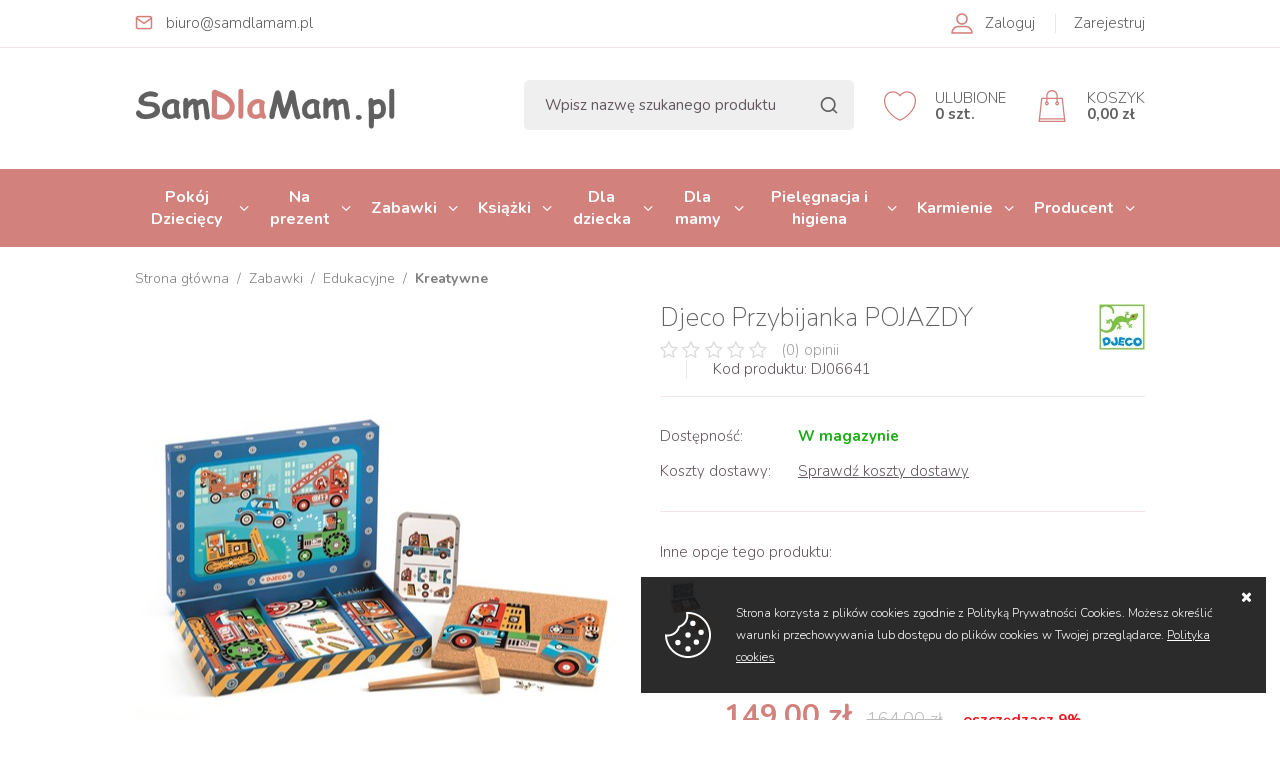

--- FILE ---
content_type: text/html; charset=utf-8
request_url: https://www.samdlamam.pl/djeco-przybijanka-pojazdy-id-3373
body_size: 30791
content:
<!DOCTYPE html><html lang="pl"><head prefix="og: http://ogp.me/ns# fb: http://ogp.me/ns/fb# product: http://ogp.me/ns/product#"><title>Djeco Przybijanka POJAZDY
</title><meta charset="UTF-8" /><meta http-equiv="X-UA-Compatible" content="IE=edge" /><link rel="dns-prefetch" href="//fonts.googleapis.com" /><link rel="dns-prefetch" href="//www.google-analytics.com" /><link rel="dns-prefetch" href="//connect.facebook.net" /><link rel="dns-prefetch" href="//static.ak.facebook.com" /><link rel="dns-prefetch" href="//s-static.ak.facebook.com" /><meta name="viewport" content="width=device-width, initial-scale=1.0" /><link rel="shortcut icon" href="/dist/images/favicon/favicon.ico" /><link rel="apple-touch-icon" sizes="180x180" href="/dist/images/favicon/apple-touch-icon.png" /><link rel="icon" type="image/png" href="/dist/images/favicon/favicon-32x32.png" sizes="32x32" /><link rel="icon" type="image/png" href="/dist/images/favicon/favicon-16x16.png" sizes="16x16" /><link rel="manifest" href="/dist/images/favicon/site.webmanifest" /><link rel="mask-icon" href="/dist/images/favicon/safari-pinned-tab.svg" color="#5bbad5" /><meta name="msapplication-TileColor" content="#ffffff" /><meta name="theme-color" content="#ffffff" /><link href="//fonts.googleapis.com/css?family=Nunito:200,300,400,600,700&amp;subset=latin-ext" rel="stylesheet" /><link rel="stylesheet" href=" /dist/v-638112640233024119/bundle.css" /><script type="text/javascript" src="/dist/v-638112640206617807/bundle.js"></script><base href="https://www.samdlamam.pl/" /><!-- Global Site Tag (gtag.js) - Google Analytics --><script async src="https://www.googletagmanager.com/gtag/js?id=UA-96572133-1"></script><script>window.dataLayer = window.dataLayer || [];
  function gtag(){dataLayer.push(arguments)};
  gtag('js', new Date());
  gtag('config', 'UA-96572133-1',{'currency': 'PLN'});
</script><!-- Google Tag Manager --><script>(function(w,d,s,l,i){w[l]=w[l]||[];w[l].push({'gtm.start':
new Date().getTime(),event:'gtm.js'});var f=d.getElementsByTagName(s)[0],
j=d.createElement(s),dl=l!='dataLayer'?'&l='+l:'';j.async=true;j.src=
'https://www.googletagmanager.com/gtm.js?id='+i+dl;f.parentNode.insertBefore(j,f);
})(window,document,'script','dataLayer','GTM-TFSMPL2');</script><!-- End Google Tag Manager --><script type="application/ld+json">{
	"@context": "http://schema.org",
	"@type": "LocalBusiness",
	"address": {
		"@type": "PostalAddress",
		"addressLocality": "Lubartów",
		"streetAddress": "Lisów 88 B",
		"postalCode": "21-100",
		"addressRegion": "lubelskie"
	},
	"name": "SamDlaMam",
	"email": "biuro@samdlamam.pl",
	"telephone": "574260096",
	"vatID": "7141629488",
	"image": "https://www.samdlamam.pl/dist/images/logo.png"
}
</script><style>.pToH1-1 { font-size: 15px!important; text-transform: uppercase; margin-bottom: 20px; }
.pToH1-2 { font-size: 15px!important; margin-bottom: -24px; font-weight: 300; }
.pToH1-3 { font-size: 15px!important; margin-bottom: 20px; }
.pToH1-4 { font-size: 15px!important; margin-bottom: 20px; font-weight: 300; text-transform: uppercase; }
</style><!-- Meta Pixel Code --><script>!function(f,b,e,v,n,t,s)
{if(f.fbq)return;n=f.fbq=function(){n.callMethod?
n.callMethod.apply(n,arguments):n.queue.push(arguments)};
if(!f._fbq)f._fbq=n;n.push=n;n.loaded=!0;n.version='2.0';
n.queue=[];t=b.createElement(e);t.async=!0;
t.src=v;s=b.getElementsByTagName(e)[0];
s.parentNode.insertBefore(t,s)}(window, document,'script',
'https://connect.facebook.net/en_US/fbevents.js');
fbq('init', '1644469265585487');
fbq('track', 'PageView');
</script><noscript><img height="1" width="1" style="display:none"
src="https://www.facebook.com/tr?id=1644469265585487&ev=PageView&noscript=1"
/></noscript><!-- End Meta Pixel Code --><link rel="canonical" href="https://www.samdlamam.pl/djeco-przybijanka-pojazdy-id-3373" /><meta property="og:title" content="Djeco Przybijanka POJAZDY" /><meta property="og:description" content="Fantastyczny zestaw dla młodego konstruktora, majsterkowicza. Według instrukcji lub własnego pomysłu należy zbudować pojazd, a następnie przybić go do korkowej tablicy." /><meta property="og:url" content="https://www.samdlamam.pl/djeco-przybijanka-pojazdy-id-3373" /><meta property="og:image" content="https://www.samdlamam.pl/dane/full/j/jz.DJ06641.jpg" /><meta property="og:type" content="product" /><meta property="product:brand" content="Djeco" /><meta property="product:availability" content="instock" /><script type="application/ld+json">[{"@context":"http://schema.org/","@type":"Product","name":"Djeco Przybijanka POJAZDY","image":"https://www.samdlamam.pl/dane/full/j/jz.DJ06641.jpg","mpn":"DJ06641","gtin13":"3070900066410","description":"Fantastyczny zestaw dla młodego konstruktora, majsterkowicza. Według instrukcji lub własnego pomysłu należy zbudować pojazd, a następnie przybić go do korkowej tablicy.","brand":{"@type":"thing","name":"Djeco"},"offers":{"@type":"offer","priceCurrency":"PLN","price":"149.00","availability":"http://schema.org/InStock","itemCondition":"http://schema.org/NewCondition"},"review":null,"aggregateRating":null},{"@context":"http://schema.org/","@type":"BreadcrumbList","itemListElement":[{"@type":"ListItem","position":1,"item":{"@id":"https://www.samdlamam.pl/","name":"Strona główna"}},{"@type":"ListItem","position":2,"item":{"@id":"/zabawki","name":"Zabawki"}},{"@type":"ListItem","position":3,"item":{"@id":"/edukacyjne-zabawki-dla-dzieci","name":"Edukacyjne"}},{"@type":"ListItem","position":4,"item":{"@id":"/kreatywne-cat-377","name":"Kreatywne"}}]}]</script><meta name="description" content="Djeco Przybijanka POJAZDY | SamDlaMam.pl | SamDlaMam ✅ Artykuły dziecięce ✅ Szeroki wybór produktów ✅ Drewniane zabawki, artykuły dla mam i wiele innych ❤️ Zapraszamy!" /></head><body><div id="container"><header id="header" class=""><div class="inner clearfix"><div class="top-bar"><ul class="header-contact"><li class="mail"><a href='mailto:biuro@samdlamam.pl'>biuro@samdlamam.pl</a></li></ul><div class="user-actions"><a class="log-button" href="login">Zaloguj</a><a class="reg-button" href="rejestracja">Zarejestruj</a></div></div><a href="https://www.samdlamam.pl/" id="logo" title="Przejdź na stronę główną sklepu"><img src="/dist/images/logo.png" alt="logo sklepu samdlamam.pl" /></a><div id="cart-box" data-role="cart-refresh"><a href="cart" data-currentpaymentvalue="0"><svg viewBox="0 0 512 512"><g><g><path d="M470.985,500.634l-40.96-368.64c-0.573-5.202-4.956-9.114-10.179-9.114H92.167c-5.222,0-9.605,3.912-10.199,9.093
			l-40.96,368.64c-0.307,2.908,0.614,5.816,2.56,7.967c1.946,2.171,4.731,3.42,7.639,3.42h409.6c2.929,0,5.673-1.249,7.639-3.4
			C470.391,506.429,471.313,503.542,470.985,500.634z M62.655,491.52l38.687-348.16h309.35l38.687,348.16H62.655z"/></g></g><g><g><path d="M256.007,0c-50.811,0-92.16,41.349-92.16,92.16v102.4c0,5.652,4.587,10.24,10.24,10.24c5.652,0,10.24-4.588,10.24-10.24
			V92.16c0-39.526,32.154-71.68,71.68-71.68s71.68,32.154,71.68,71.68v102.4c0,5.652,4.588,10.24,10.24,10.24
			s10.24-4.588,10.24-10.24V92.16C348.167,41.349,306.818,0,256.007,0z"/></g></g><g><g><path d="M174.087,184.32c-16.937,0-30.72,13.783-30.72,30.72s13.783,30.72,30.72,30.72c16.937,0,30.72-13.783,30.72-30.72
			S191.024,184.32,174.087,184.32z M174.087,225.28c-5.653,0-10.24-4.587-10.24-10.24c0-5.652,4.587-10.24,10.24-10.24
			c5.652,0,10.24,4.588,10.24,10.24C184.327,220.693,179.739,225.28,174.087,225.28z"/></g></g><g><g><path d="M337.927,184.32c-16.937,0-30.72,13.783-30.72,30.72s13.783,30.72,30.72,30.72s30.72-13.783,30.72-30.72
			S354.864,184.32,337.927,184.32z M337.927,225.28c-5.632,0-10.24-4.587-10.24-10.24c0-5.652,4.608-10.24,10.24-10.24
			c5.632,0,10.24,4.588,10.24,10.24C348.167,220.693,343.559,225.28,337.927,225.28z"/></g></g><g><g><path d="M456.301,450.56H55.712c-5.673,0-10.24,4.588-10.24,10.24s4.588,10.24,10.24,10.24h400.589
			c5.673,0,10.24-4.588,10.24-10.24S461.954,450.56,456.301,450.56z"/></g></g></svg><span>KOSZYK</span><b>0,00 zł</b></a></div><a href="wishlist" id="wishlist-box" data-wishlist-count="0"><svg viewBox="0 0 512 512"><g><path d="M512,163.84c0-79.053-64.328-143.36-143.36-143.36c-44.442,0-85.545,20.255-112.64,54.866
			C228.905,40.735,187.802,20.48,143.36,20.48C64.307,20.48,0,84.787,0,163.84c0,2.478,0.123,4.895,0.307,7.721
			C0.102,172.38,0,173.22,0,174.08c0,191.181,234.414,317.44,256,317.44s256-126.259,256-317.44c0-0.84-0.102-1.638-0.328-2.417
			C511.857,169.083,512,166.482,512,163.84z M491.479,176.906c-2.232,173.711-210.76,291.123-235.131,294.154
			C231.219,468.029,22.18,350.31,20.48,176.23c0.369-1.29,0.492-2.662,0.41-3.912c-0.205-2.826-0.41-5.612-0.41-8.479
			c0-67.768,55.112-122.88,122.88-122.88c42.414,0,81.285,21.545,103.977,57.61c1.864,2.99,5.14,4.792,8.663,4.792
			s6.779-1.802,8.663-4.792c22.712-36.065,61.583-57.61,103.977-57.61c67.768,0,122.88,55.112,122.88,122.88
			c0,3.174-0.246,6.287-0.512,9.462C490.926,174.531,491.09,175.739,491.479,176.906z"/></g></svg><span>ULUBIONE</span></a><span class="search-engine-trigger"></span><div id="search-engine"></div><div id="header-tree"><ul><li data-count="139" class="t0 parent uparrow"><a title="Pokój Dziecięcy" href="/pokoj-dzieciecy-cat-298">Pokój Dziecięcy</a><ul><li data-count="9" class="t1 parent uparrow"><a title="Meble" href="/meble-cat-320">Meble</a><ul><li data-count="6" class="t2 parent uparrow"><a title="Łóżeczka dziecięce" href="/lozeczka-dzieciece-cat-444">Łóżeczka dziecięce</a></li><li data-count="0" class="t2 parent uparrow"><a title="Łóżka dla dzieci" href="/lozka-dla-dzieci-cat-445">Łóżka dla dzieci</a></li><li data-count="1" class="t2"><a title="Kołyski niemowlęce" href="/kolyski-niemowlece-cat-480">Kołyski niemowlęce</a></li><li data-count="6" class="t2"><a title="Komody" href="/komody-cat-446">Komody</a></li><li data-count="0" class="t2"><a title="Szafy regały" href="/szafy-regaly-cat-447">Szafy regały</a></li><li data-count="0" class="t2"><a title="Szafki" href="/szafki-cat-462">Szafki</a></li><li data-count="0" class="t2"><a title="Biurka" href="/biurka-cat-448">Biurka</a></li><li data-count="0" class="t2"><a title="Komplety mebli" href="/komplety-mebli-cat-450">Komplety mebli</a></li><li data-count="0" class="t2 parent uparrow"><a title="Materace" href="/materace-cat-451">Materace</a></li><li data-count="0" class="t2"><a title="Akcesoria" href="/akcesoria-cat-481">Akcesoria</a></li><li data-count="1" class="t2"><a title="Przewijaki" href="/przewijaki-cat-501">Przewijaki</a></li></ul></li><li data-count="46" class="t1 parent uparrow"><a title="Tekstylia" href="/tekstylia-cat-321">Tekstylia</a><ul><li data-count="4" class="t2"><a title="Rożki / beciki" href="/rozki-beciki-cat-333">Rożki / beciki</a></li><li data-count="13" class="t2 parent uparrow"><a title="Otulacze i kocyki niemowlęce" href="/otulacze-i-kocyki-niemowlece-cat-329">Otulacze i kocyki niemowlęce</a></li><li data-count="0" class="t2"><a title="Kokony i ochraniacze" href="/kokony-i-ochraniacze-cat-332">Kokony i ochraniacze</a></li><li data-count="9" class="t2"><a title="Poduszki i rogale" href="/poduszki-i-rogale-cat-334">Poduszki i rogale</a></li><li data-count="2" class="t2"><a title="Śpiworki" href="/spiworki-cat-335">Śpiworki</a></li><li data-count="8" class="t2 parent uparrow"><a title="Pościel" href="/posciel-cat-405">Pościel</a></li><li data-count="0" class="t2"><a title="Prześcieradła" href="/przescieradla-cat-477">Prześcieradła</a></li><li data-count="7" class="t2"><a title="Organizery i kosze" href="/organizery-i-kosze-cat-340">Organizery i kosze</a></li><li data-count="11" class="t2"><a title="Plecaki i walizki" href="/plecaki-i-walizki-cat-337">Plecaki i walizki</a></li></ul></li><li data-count="4" class="t1 parent uparrow"><a title="Leżaczki i bujaczki" href="/hustawka-bujaczek-lezaczek">Leżaczki i bujaczki</a><ul><li data-count="1" class="t2"><a title="Leżaczki i bujaczki" href="/lezaczek-bujaczek">Leżaczki i bujaczki</a></li><li data-count="3" class="t2"><a title="Huśtawki" href="/hustawki-cat-326">Huśtawki</a></li></ul></li><li data-count="25" class="t1"><a title="Maty edukacyjne" href="/mata-edukacyjna">Maty edukacyjne</a></li><li data-count="0" class="t1"><a title="Namioty i tipi" href="/namioty-i-tipi-cat-443">Namioty i tipi</a></li><li data-count="15" class="t1 parent uparrow"><a title="Karuzele i projektory" href="/karuzele-lampki-projektory">Karuzele i projektory</a><ul><li data-count="4" class="t2"><a title="Karuzele do łóżeczka" href="/karuzela-do-lozeczka">Karuzele do łóżeczka</a></li><li data-count="7" class="t2"><a title="Lampki i projektory" href="/lampki-i-projektory-cat-323">Lampki i projektory</a></li><li data-count="5" class="t2"><a title="Pozytywki" href="/pozytywki-cat-324">Pozytywki</a></li></ul></li><li data-count="33" class="t1"><a title="Oświetlenie" href="/oswietlenie-cat-510">Oświetlenie</a></li><li data-count="1" class="t1"><a title="Łóżeczka turystyczne" href="/lozeczka-turystyczne-cat-342">Łóżeczka turystyczne</a></li><li data-count="20" class="t1"><a title="Dekoracja i wyposażenie" href="/dekoracja-i-wyposazenie-cat-461">Dekoracja i wyposażenie</a></li><li class="promoted"><div data-scope="addcart" class="product promoted-product"><a class="product-area" href="https://www.samdlamam.pl/troll-nursery-komoda-z-przewijakiem-sun-naturalny-id-3325" title="Troll Nursery Komoda z przewijakiem  SUN naturalny"><figure class="product-image"><img class="css-crop lazyload" data-src="/dane/small/g/gj.TrollNurseryKomodaSUNzprzewijakiemnaturalny1.jpg" alt="Troll Nursery Komoda z przewijakiem  SUN naturalny"></figure><strong class="product-name">Troll Nursery Komoda z przewijakiem  SUN naturalny</strong><p class="product-description">Chyba najpiękniejsza na polskim rynku komoda z przewijakiem SUN o zaokrąglonych narożnikach to produkt firmy Troll Nursery i jako jedyna dostępna na rynku komoda dziecięca wykonana została w całości z litego drewna brzozowego!</p><div class="product-stars" aria-hidden="true"><div class="stars-rating" data-rating="0.00"><div><ul><li></li><li></li><li></li><li></li><li></li></ul></div><div><ul><li></li><li></li><li></li><li></li><li></li></ul></div></div><i>(0)</i></div><span class="product-price"><b>2289,00</b><del>2299,00</del></span></a><div  class="disabled product-add" title="Produkt niedostępny" >Do koszyka</div><span data-wishlist-id="3325" class="product-wishlist"></span></div></li><li class="promo-links"><ul><li><a href="promo-2">Nowości</a></li><li><a href="promo-4">Promocje</a></li><li><a href="/pokoj-dzieciecy-cat-298">Wszystkie produkty</a></li></ul></li></ul></li><li data-count="431" class="t0 parent uparrow"><a title="Na prezent" href="/pomysl-na-prezent">Na prezent</a><ul><li data-count="26" class="t1 parent uparrow"><a title="Prezent na Baby Shower" href="/prezent-na-baby-shower-cat-561">Prezent na Baby Shower</a><ul><li data-count="22" class="t2"><a title="Prezent dla dziecka" href="/prezent-dla-dziecka">Prezent dla dziecka</a></li><li data-count="4" class="t2"><a title="Prezent dla mamy" href="/prezent-dla-mamy">Prezent dla mamy</a></li></ul></li><li data-count="39" class="t1"><a title="Prezent dla noworodka" href="/prezent-dla-noworodka">Prezent dla noworodka</a></li><li data-count="86" class="t1"><a title="Prezent na roczek" href="/prezent-na-roczek">Prezent na roczek</a></li><li data-count="66" class="t1"><a title="Prezent dla 2 latka" href="/prezent-dla-2-latka">Prezent dla 2 latka</a></li><li data-count="107" class="t1"><a title="Prezent dla 3 latka" href="/prezent-dla-3-latka">Prezent dla 3 latka</a></li><li data-count="112" class="t1"><a title="Prezent dla 4 latka" href="/prezent-dla-4-latka">Prezent dla 4 latka</a></li><li data-count="76" class="t1"><a title="Prezent dla 5 latka" href="/prezent-dla-5-latka">Prezent dla 5 latka</a></li><li data-count="64" class="t1"><a title="Prezent dla 6 latka" href="/prezent-dla-6-latka">Prezent dla 6 latka</a></li><li data-count="55" class="t1"><a title="Prezent dla 7 latka" href="/prezent-dla-7-latka">Prezent dla 7 latka</a></li><li data-count="56" class="t1"><a title="Prezent dla 8 latka" href="/prezent-dla-8-latka">Prezent dla 8 latka</a></li><li class="promoted"><div data-scope="addcart" class="product promoted-product"><a class="product-area" href="https://www.samdlamam.pl/djeco-duzy-zestaw-dla-malego-artysty-id-6209" title="Djeco Duży zestaw dla małego artysty"><figure class="product-image"><img class="css-crop lazyload" data-src="/dane/small/c/cf.artystyDJ097971.jpg" alt="Djeco Duży zestaw dla małego artysty"></figure><strong class="product-name">Djeco Duży zestaw dla małego artysty</strong><p class="product-description">Wspaniała walizka z zestawem przyborów do malowania dla dzieci, zawiera wysokiej jakości akcesoria i oferuje początkującym artystom możliwość poznania różnych technik.</p><div class="product-stars" aria-hidden="true"><div class="stars-rating" data-rating="0.00"><div><ul><li></li><li></li><li></li><li></li><li></li></ul></div><div><ul><li></li><li></li><li></li><li></li><li></li></ul></div></div><i>(0)</i></div><span class="product-price"><b>197,00</b><del>246,00</del></span></a><div data-pid="6209" class="cartadder product-add">Do koszyka</div><span data-wishlist-id="6209" class="product-wishlist"></span></div></li><li class="promo-links"><ul><li><a href="promo-2">Nowości</a></li><li><a href="promo-4">Promocje</a></li><li><a href="/pomysl-na-prezent">Wszystkie produkty</a></li></ul></li></ul></li><li data-count="1074" class="t0 parent downarrow"><a title="Zabawki" href="/zabawki">Zabawki</a><ul><li data-count="1121" class="t1 parent uparrow"><a title="Wiek" href="/zabawki-edukacyjne">Wiek</a><ul><li data-count="65" class="t2"><a title="0 m-cy +" href="/zabawki-dla-niemowlaka">0 m-cy +</a></li><li data-count="114" class="t2"><a title="6 m-cy +" href="/zabawki-dla-6-miesiecznego-dziecka">6 m-cy +</a></li><li data-count="246" class="t2"><a title="12 m-cy +" href="/zabawki-dla-rocznego-dziecka">12 m-cy +</a></li><li data-count="313" class="t2"><a title="18 m-cy +" href="/zabawki-dla-dziewczynki-18-miesięcy">18 m-cy +</a></li><li data-count="446" class="t2"><a title="2 lata +" href="/zabawki-dla-dwulatka">2 lata +</a></li><li data-count="782" class="t2"><a title="3 lata +" href="/zabawki-dla-trzylatka">3 lata +</a></li><li data-count="807" class="t2"><a title="4 lata +" href="/zabawki-dla-4-latka">4 lata +</a></li><li data-count="873" class="t2"><a title="5 lat +" href="/zabawki-dla-dzieci-5-lat">5 lat +</a></li><li data-count="750" class="t2"><a title="6 lat +" href="/zabawki-dla-dziewczynek-i-chlopcow-6-lat">6 lat +</a></li></ul></li><li data-count="356" class="t1 parent uparrow"><a title="Zabawki dla niemowląt" href="/zabawki-dla-niemowlat">Zabawki dla niemowląt</a><ul><li data-count="32" class="t2"><a title="Kontrastowe" href="/kontrastowe-cat-496">Kontrastowe</a></li><li data-count="73" class="t2"><a title="Do kąpieli" href="/do-kapieli-cat-343">Do kąpieli</a></li><li data-count="34" class="t2"><a title="Gryzaki i grzechotki" href="/gryzaki-i-grzechotki-cat-344">Gryzaki i grzechotki</a></li><li data-count="23" class="t2"><a title="Maty edukacyjne" href="/maty-edukacyjne-cat-345">Maty edukacyjne</a></li><li data-count="24" class="t2"><a title="Pluszaki" href="/pluszaki-cat-348">Pluszaki</a></li><li data-count="137" class="t2"><a title="Sensoryczne" href="/sensoryczne-cat-346">Sensoryczne</a></li><li data-count="46" class="t2"><a title="Interaktywne" href="/interaktywne-cat-349">Interaktywne</a></li><li data-count="56" class="t2"><a title="Chodziki pchacze bujaki" href="/chodziki-pchacze-bujaki-cat-347">Chodziki pchacze bujaki</a></li></ul></li><li data-count="201" class="t1 parent uparrow"><a title="Drewniane" href="/drewniane-zabawki-ekologiczne">Drewniane</a><ul><li data-count="7" class="t2"><a title="Domki dla lalek" href="/drewniany-domek-dla-lalek">Domki dla lalek</a></li><li data-count="6" class="t2"><a title="Wózki dla lalek" href="/wozek-dla-lalek">Wózki dla lalek</a></li><li data-count="33" class="t2"><a title="Klocki i narzędzia" href="/klocki-i-narzedzia-cat-209">Klocki i narzędzia</a></li><li data-count="12" class="t2"><a title="Pchacze i jeździki" href="/pchacze-i-jezdziki-cat-212">Pchacze i jeździki</a></li><li data-count="97" class="t2"><a title="Gry i puzzle" href="/gry-i-puzzle-cat-211">Gry i puzzle</a></li><li data-count="84" class="t2"><a title="Sortery i układanki" href="/sortery-i-ukladanki-cat-210">Sortery i układanki</a></li><li data-count="13" class="t2"><a title="Pojazdy i garaże" href="/pojazdy-i-garaze-cat-350">Pojazdy i garaże</a></li><li data-count="11" class="t2"><a title="Kuchnie i gotowanie" href="/kuchnie-i-gotowanie-cat-351">Kuchnie i gotowanie</a></li></ul></li><li data-count="258" class="t1 parent uparrow"><a title="Sport i ruch" href="/sport-i-ruch-cat-67">Sport i ruch</a><ul><li data-count="32" class="t2"><a title="Piłki" href="/pilki-cat-370">Piłki</a></li><li data-count="5" class="t2"><a title="Huśtawki" href="/hustawki-dla-dzieci">Huśtawki</a></li><li data-count="52" class="t2"><a title="Rowerki i hulajnogi dla dzieci" href="/rowerki-i-hulajnogi-dla-dzieci-cat-372">Rowerki i hulajnogi dla dzieci</a></li><li data-count="33" class="t2"><a title="Kaski" href="/kaski-cat-559">Kaski</a></li><li data-count="34" class="t2"><a title="Jeździki" href="/jezdziki-cat-373">Jeździki</a></li><li data-count="9" class="t2"><a title="Na biegunach" href="/na-biegunach-cat-374">Na biegunach</a></li><li data-count="148" class="t2"><a title="Na plażę" href="/na-plaze-cat-385">Na plażę</a></li><li data-count="104" class="t2"><a title="Pozostałe" href="/pozostale-cat-375">Pozostałe</a></li></ul></li><li data-count="65" class="t1 parent uparrow"><a title="Samochody i pojazdy" href="/samochody-i-pojazdy-cat-42">Samochody i pojazdy</a><ul><li data-count="59" class="t2"><a title="Samochody" href="/samochody-cat-359">Samochody</a></li><li data-count="8" class="t2"><a title="Garaże i tory" href="/garaze-i-tory-cat-360">Garaże i tory</a></li><li data-count="5" class="t2"><a title="Kolejki i pociągi" href="/kolejki-i-pociagi-cat-361">Kolejki i pociągi</a></li><li data-count="20" class="t2"><a title="Pozostałe" href="/pozostale-cat-362">Pozostałe</a></li></ul></li><li data-count="492" class="t1 parent downarrow"><a title="Edukacyjne" href="/edukacyjne-zabawki-dla-dzieci">Edukacyjne</a><ul><li data-count="364" class="t2 selected"><a title="Kreatywne" href="/kreatywne-cat-377">Kreatywne</a></li><li data-count="52" class="t2"><a title="Muzyczne" href="/zabawki-muzyczne">Muzyczne</a></li><li data-count="43" class="t2"><a title="Interaktywne" href="/interaktywne-cat-379">Interaktywne</a></li><li data-count="180" class="t2"><a title="Nauka" href="/nauka-cat-380">Nauka</a></li><li data-count="135" class="t2"><a title="Plastyczne" href="/plastyczne-cat-381">Plastyczne</a></li></ul></li><li data-count="240" class="t1 parent uparrow"><a title="Lalki i pluszaki" href="/lalki">Lalki i pluszaki</a><ul><li data-count="37" class="t2"><a title="Pluszaki" href="/pluszaki-cat-376">Pluszaki</a></li><li data-count="22" class="t2"><a title="Lalki z bajek" href="/lalki-z-bajek">Lalki z bajek</a></li><li data-count="154" class="t2"><a title="Szmaciane" href="/szmaciane-cat-355">Szmaciane</a></li><li data-count="107" class="t2"><a title="Akcesoria" href="/akcesoria-cat-356">Akcesoria</a></li></ul></li><li data-count="290" class="t1 parent uparrow"><a title="Odgrywanie ról" href="/odgrywanie-rol-cat-363">Odgrywanie ról</a><ul><li data-count="18" class="t2"><a title="Kucharz" href="/kucharz-cat-364">Kucharz</a></li><li data-count="8" class="t2"><a title="Majsterkowicz" href="/majsterkowicz-cat-365">Majsterkowicz</a></li><li data-count="137" class="t2"><a title="Mama" href="/mama-cat-366">Mama</a></li><li data-count="8" class="t2"><a title="Strażak" href="/strazak-cat-367">Strażak</a></li><li data-count="59" class="t2"><a title="Teatr" href="/teatr-cat-382">Teatr</a></li><li data-count="138" class="t2"><a title="Pozostałe" href="/pozostale-cat-368">Pozostałe</a></li></ul></li><li data-count="58" class="t1 parent uparrow"><a title="Klocki" href="/klocki-cat-39">Klocki</a><ul><li data-count="17" class="t2"><a title="Drewniane" href="/drewniane-cat-352">Drewniane</a></li><li data-count="26" class="t2"><a title="Z tworzywa" href="/z-tworzywa-cat-353">Z tworzywa</a></li></ul></li><li data-count="233" class="t1 parent uparrow"><a title="Gry i puzzle" href="/gry-dla-dzieci">Gry i puzzle</a><ul><li data-count="111" class="t2"><a title="Gry" href="/gry-cat-357">Gry</a></li><li data-count="119" class="t2"><a title="Puzzle i układanki" href="/puzzle-i-ukladanki-cat-358">Puzzle i układanki</a></li></ul></li><li data-count="54" class="t1"><a title="Figurki i zestawy z bajek" href="/figurki-i-zestawy-z-bajek-cat-36">Figurki i zestawy z bajek</a></li><li data-count="16" class="t1"><a title="Plecaki i walizki" href="/plecaki-i-walizki-cat-369">Plecaki i walizki</a></li><li class="promoted"><div data-scope="addcart" class="product promoted-product"><a class="product-area" href="https://www.samdlamam.pl/djeco-duzy-zestaw-dla-malego-artysty-id-6209" title="Djeco Duży zestaw dla małego artysty"><figure class="product-image"><img class="css-crop lazyload" data-src="/dane/small/c/cf.artystyDJ097971.jpg" alt="Djeco Duży zestaw dla małego artysty"></figure><strong class="product-name">Djeco Duży zestaw dla małego artysty</strong><p class="product-description">Wspaniała walizka z zestawem przyborów do malowania dla dzieci, zawiera wysokiej jakości akcesoria i oferuje początkującym artystom możliwość poznania różnych technik.</p><div class="product-stars" aria-hidden="true"><div class="stars-rating" data-rating="0.00"><div><ul><li></li><li></li><li></li><li></li><li></li></ul></div><div><ul><li></li><li></li><li></li><li></li><li></li></ul></div></div><i>(0)</i></div><span class="product-price"><b>197,00</b><del>246,00</del></span></a><div data-pid="6209" class="cartadder product-add">Do koszyka</div><span data-wishlist-id="6209" class="product-wishlist"></span></div></li><li class="promo-links"><ul><li><a href="promo-2">Nowości</a></li><li><a href="promo-4">Promocje</a></li><li><a href="/zabawki">Wszystkie produkty</a></li></ul></li></ul></li><li data-count="34" class="t0 parent uparrow"><a title="Książki" href="/ksiazki">Książki</a><ul><li data-count="33" class="t1"><a title="Dla dzieci" href="/ksiazki-dla-dzieci">Dla dzieci</a></li><li data-count="1" class="t1"><a title="Dla rodziców" href="/ksiazki-dla-rodzicow">Dla rodziców</a></li><li class="promo-links"><ul><li><a href="promo-2">Nowości</a></li><li><a href="promo-4">Promocje</a></li><li><a href="/ksiazki">Wszystkie produkty</a></li></ul></li></ul></li><li data-count="229" class="t0 parent uparrow"><a title="Dla dziecka" href="/artykuly-dla-dziecka">Dla dziecka</a><ul><li data-count="12" class="t1 parent uparrow"><a title="Otulacze Kocyki" href="/otulacze-kocyki-cat-152">Otulacze Kocyki</a><ul><li data-count="13" class="t2"><a title="Kocyki" href="/kocyki-cat-243">Kocyki</a></li><li data-count="1" class="t2"><a title="Otulacze" href="/otulacze-cat-244">Otulacze</a></li></ul></li><li data-count="31" class="t1"><a title="Gryzaczki Grzechotki Smoczki" href="/gryzaczki-grzechotki-smoczki-cat-13">Gryzaczki Grzechotki Smoczki</a></li><li data-count="10" class="t1"><a title="Maty Edukacyjne" href="/maty-edukacyjne-cat-14">Maty Edukacyjne</a></li><li data-count="10" class="t1"><a title="Chodziki Pchacze" href="/chodziki-pchacze-cat-142">Chodziki Pchacze</a></li><li data-count="81" class="t1 parent uparrow"><a title="Poza domem" href="/poza-domem-cat-479">Poza domem</a><ul><li data-count="0" class="t2"><a title="Nosidełka" href="/nosidelka-cat-544">Nosidełka</a></li><li data-count="8" class="t2"><a title="Czapeczki" href="/czapeczki-cat-522">Czapeczki</a></li><li data-count="21" class="t2"><a title="Kalosze" href="/kalosze-cat-523">Kalosze</a></li><li data-count="9" class="t2"><a title="Słuchawki" href="/sluchawki-cat-540">Słuchawki</a></li><li data-count="13" class="t2"><a title="Parasole" href="/parasole-cat-526">Parasole</a></li><li data-count="10" class="t2"><a title="Okulary przeciwsłoneczne" href="/okulary-przeciwsloneczne-cat-524">Okulary przeciwsłoneczne</a></li><li data-count="4" class="t2"><a title="Ubranka kąpielowe" href="/ubranka-kapielowe-cat-525">Ubranka kąpielowe</a></li><li data-count="12" class="t2"><a title="Okulary i akcesoria do pływania" href="/okulary-i-akcesoria-do-plywania-cat-527">Okulary i akcesoria do pływania</a></li><li data-count="3" class="t2"><a title="Odstraszacze na kleszcze" href="/odstraszacze-na-kleszcze-cat-577">Odstraszacze na kleszcze</a></li></ul></li><li data-count="12" class="t1 parent uparrow"><a title="Karuzela Projektor Lampka" href="/karuzela-projektor-lampka-cat-15">Karuzela Projektor Lampka</a><ul><li data-count="4" class="t2"><a title="Karuzele" href="/karuzele-cat-171">Karuzele</a></li><li data-count="0" class="t2"><a title="Projektory" href="/projektory-cat-172">Projektory</a></li><li data-count="5" class="t2"><a title="Lampki" href="/lampki-cat-173">Lampki</a></li></ul></li><li data-count="4" class="t1"><a title="Kokony rożki ochraniacze" href="/kokony-rozki-ochraniacze-cat-235">Kokony rożki ochraniacze</a></li><li data-count="7" class="t1"><a title="Bujaczki Leżaczki" href="/bujaczek-lezaczek">Bujaczki Leżaczki</a></li><li data-count="5" class="t1"><a title="Nocniczki" href="/nocniczki-cat-87">Nocniczki</a></li><li data-count="13" class="t1"><a title="Śliniaczki" href="/sliniaczki-cat-17">Śliniaczki</a></li><li data-count="9" class="t1"><a title="Poduszki rogale" href="/poduszki-rogale-cat-236">Poduszki rogale</a></li><li data-count="14" class="t1"><a title="Plecaki Walizki Lanczówki" href="/plecaki-walizki-lanczowki-cat-133">Plecaki Walizki Lanczówki</a></li><li data-count="3" class="t1"><a title="Podgrzewacze" href="/podgrzewacze-cat-60">Podgrzewacze</a></li><li data-count="11" class="t1"><a title="Urodziny" href="/urodziny-cat-520">Urodziny</a></li><li data-count="21" class="t1 parent uparrow"><a title="Wyprawka dla dziecka" href="/wyprawka-dla-dziecka-cat-246">Wyprawka dla dziecka</a><ul><li data-count="9" class="t2"><a title="Ubranka" href="/ubranka-cat-478">Ubranka</a></li></ul></li><li data-count="3" class="t1"><a title="Wózki" href="/wozki-cat-574">Wózki</a></li><li class="promoted"><div data-scope="addcart" class="product promoted-product"><a class="product-area" href="https://www.samdlamam.pl/heze-drewniana-hustawka-dla-dzieci-retro-swing-id-2134" title="Heze drewniana huśtawka dla dzieci RETRO swing"><figure class="product-image"><img class="css-crop lazyload" data-src="/dane/small/f/fbc0141f73f94cb5822c2d1b8dfcdb78.jpg" alt="Heze drewniana huśtawka dla dzieci RETRO swing"></figure><strong class="product-name">Heze drewniana huśtawka dla dzieci RETRO swing</strong><p class="product-description">Drewniana Huśtawka z materiałowym siedziskiem w bardzo klasycznej granatowo – białej kolorystyce, przeznaczona jest dla młodszych dzieci.</p><div class="product-stars" aria-hidden="true"><div class="stars-rating" data-rating="5.00"><div><ul><li></li><li></li><li></li><li></li><li></li></ul></div><div><ul><li></li><li></li><li></li><li></li><li></li></ul></div></div><i>(3)</i></div><span class="product-price"><b>99,00</b><del>139,00</del></span></a><div data-pid="2134" class="cartadder product-add">Do koszyka</div><span data-wishlist-id="2134" class="product-wishlist"></span></div></li><li class="promo-links"><ul><li><a href="promo-2">Nowości</a></li><li><a href="promo-4">Promocje</a></li><li><a href="/artykuly-dla-dziecka">Wszystkie produkty</a></li></ul></li></ul></li><li data-count="17" class="t0 parent uparrow"><a title="Dla mamy" href="/artykuly-dla-mamy">Dla mamy</a><ul><li data-count="9" class="t1 parent uparrow"><a title="Torby i torebki" href="/torba-dla-mamy">Torby i torebki</a><ul><li data-count="7" class="t2"><a title="Torebki" href="/torba-do-wozka">Torebki</a></li><li data-count="2" class="t2"><a title="Plecaki" href="/plecak-damski">Plecaki</a></li></ul></li><li data-count="7" class="t1"><a title="Kosmetyki i akcesoria" href="/kosmetyki-i-akcesoria-cat-239">Kosmetyki i akcesoria</a></li><li data-count="0" class="t1"><a title="Poduszki ciążowe rogale" href="/poduszki-ciazowe-rogale-cat-234">Poduszki ciążowe rogale</a></li><li data-count="1" class="t1"><a title="Urządzenia przeciw kleszczom" href="/urzadzenia-przeciw-kleszczom-cat-578">Urządzenia przeciw kleszczom</a></li><li class="promo-links"><ul><li><a href="promo-2">Nowości</a></li><li><a href="promo-4">Promocje</a></li><li><a href="/artykuly-dla-mamy">Wszystkie produkty</a></li></ul></li></ul></li><li data-count="94" class="t0 parent uparrow"><a title="Pielęgnacja i higiena" href="/pielegnacja-i-higiena-cat-279">Pielęgnacja i higiena</a><ul><li data-count="57" class="t1 parent uparrow"><a title="Higiena" href="/higiena-cat-281">Higiena</a><ul><li data-count="0" class="t2"><a title="Kosmetyki organiczne" href="/kosmetyki-organiczne-cat-532">Kosmetyki organiczne</a></li><li data-count="2" class="t2"><a title="Mycie ząbków" href="/mycie-zabkow-cat-290">Mycie ząbków</a></li><li data-count="16" class="t2"><a title="Gryzaki" href="/gryzaki-cat-287">Gryzaki</a></li><li data-count="5" class="t2"><a title="Nocniki i nakładki" href="/nocniki-i-nakladki-cat-288">Nocniki i nakładki</a></li><li data-count="4" class="t2"><a title="Podesty" href="/podesty-cat-289">Podesty</a></li><li data-count="6" class="t2"><a title="Cążki i nożyczki" href="/cazki-i-nozyczki-cat-291">Cążki i nożyczki</a></li><li data-count="8" class="t2"><a title="Szczotki i grzebienie" href="/szczotki-i-grzebienie-cat-292">Szczotki i grzebienie</a></li><li data-count="14" class="t2"><a title="Śliniaki" href="/sliniaki-cat-339">Śliniaki</a></li><li data-count="4" class="t2"><a title="Organizery i kosze" href="/organizery-i-kosze-cat-293">Organizery i kosze</a></li><li data-count="0" class="t2"><a title="Przewijaki" href="/przewijaki-cat-397">Przewijaki</a></li><li data-count="2" class="t2"><a title="Zawieszki do smoczków" href="/zawieszki-do-smoczkow-cat-338">Zawieszki do smoczków</a></li></ul></li><li data-count="43" class="t1 parent uparrow"><a title="Kąpielowe" href="/kapielowe-cat-280">Kąpielowe</a><ul><li data-count="7" class="t2"><a title="Ręczniki i myjki" href="/reczniki-i-myjki-cat-283">Ręczniki i myjki</a></li><li data-count="29" class="t2"><a title="Zabawki do kąpieli" href="/zabawki-do-kapieli-cat-284">Zabawki do kąpieli</a></li><li data-count="4" class="t2"><a title="Ubranka kąpielowe" href="/ubranka-kapielowe-cat-483">Ubranka kąpielowe</a></li><li data-count="0" class="t2"><a title="Wanienki" href="/wanienki-cat-285">Wanienki</a></li><li data-count="7" class="t2"><a title="Akcesoria" href="/akcesoria-cat-286">Akcesoria</a></li></ul></li><li data-count="7" class="t1 parent uparrow"><a title="Medyczne" href="/medyczne-cat-282">Medyczne</a><ul><li data-count="1" class="t2"><a title="Aspiratory" href="/aspiratory-cat-294">Aspiratory</a></li><li data-count="3" class="t2"><a title="Termometry" href="/termometry-cat-295">Termometry</a></li><li data-count="3" class="t2"><a title="Pozostałe" href="/pozostale-cat-296">Pozostałe</a></li></ul></li><li class="promo-links"><ul><li><a href="promo-2">Nowości</a></li><li><a href="promo-4">Promocje</a></li><li><a href="/pielegnacja-i-higiena-cat-279">Wszystkie produkty</a></li></ul></li></ul></li><li data-count="38" class="t0 parent uparrow"><a title="Karmienie" href="/karmienie-cat-297">Karmienie</a><ul><li data-count="36" class="t1 parent uparrow"><a title="Posiłek" href="/posilek-cat-299">Posiłek</a><ul><li data-count="8" class="t2"><a title="Zestawy talerzy" href="/zestawy-talerzy-cat-309">Zestawy talerzy</a></li><li data-count="4" class="t2"><a title="Sztućce" href="/sztucce-cat-310">Sztućce</a></li><li data-count="8" class="t2"><a title="Kubki Bidony" href="/kubki-bidony-cat-311">Kubki Bidony</a></li><li data-count="15" class="t2"><a title="Śliniaki" href="/sliniaki-cat-312">Śliniaki</a></li><li data-count="2" class="t2"><a title="Butelki ze smoczkiem" href="/butelki-ze-smoczkiem-cat-313">Butelki ze smoczkiem</a></li></ul></li><li data-count="2" class="t1 parent uparrow"><a title="Urządzenia kuchenne" href="/urzadzenia-kuchenne-cat-301">Urządzenia kuchenne</a><ul><li data-count="2" class="t2"><a title="Ekspresy do mleka" href="/ekspresy-do-mleka-cat-302">Ekspresy do mleka</a></li><li data-count="0" class="t2"><a title="Urządzenia wielofunkcyjne" href="/urzadzenia-wielofunkcyjne-cat-303">Urządzenia wielofunkcyjne</a></li></ul></li><li data-count="1" class="t1"><a title="Podgrzewacze" href="/podgrzewacze-cat-300">Podgrzewacze</a></li><li data-count="0" class="t1"><a title="Sterylizatory" href="/sterylizatory-cat-316">Sterylizatory</a></li><li data-count="0" class="t1"><a title="Suszarki" href="/suszarki-cat-306">Suszarki</a></li><li data-count="0" class="t1"><a title="Krzesełka do karmienia" href="/krzeselka-do-karmienia-cat-307">Krzesełka do karmienia</a></li><li data-count="4" class="t1"><a title="Akcesoria" href="/akcesoria-cat-341">Akcesoria</a></li><li class="promo-links"><ul><li><a href="promo-2">Nowości</a></li><li><a href="promo-4">Promocje</a></li><li><a href="/karmienie-cat-297">Wszystkie produkty</a></li></ul></li></ul></li><li data-count="1420" class="t0 parent uparrow"><a title="Producent" href="/producers">Producent</a><ul><li data-count="3" class="t1"><a title="Albero Mio" href="/albero-mio-cat-497">Albero Mio</a></li><li data-count="4" class="t1"><a title="Apli Kids" href="/apli-kids-cat-548">Apli Kids</a></li><li data-count="5" class="t1"><a title="B. Box" href="/b-box-cat-392">B. Box</a></li><li data-count="232" class="t1"><a title="B. Toys" href="/b-toys-cat-230">B. Toys</a></li><li data-count="3" class="t1"><a title="Baby Mix" href="/baby-mix-cat-46">Baby Mix</a></li><li data-count="0" class="t1"><a title="Babymel" href="/babymel-cat-226">Babymel</a></li><li data-count="5" class="t1"><a title="Babymoov" href="/babymoov-cat-153">Babymoov</a></li><li data-count="1" class="t1"><a title="BabyOno" href="/babyono-cat-47">BabyOno</a></li><li data-count="10" class="t1"><a title="Baby Senses " href="/baby-senses--cat-493">Baby Senses </a></li><li data-count="31" class="t1"><a title="Bajo" href="/bajo-cat-75">Bajo</a></li><li data-count="0" class="t1"><a title="bblüv" href="/bbluv-cat-521">bblüv</a></li><li data-count="26" class="t1"><a title="Beaba" href="/beaba-cat-154">Beaba</a></li><li data-count="6" class="t1"><a title="Benbat" href="/benbat-cat-146">Benbat</a></li><li data-count="7" class="t1"><a title="Bling2O" href="/bling2o-cat-513">Bling2O</a></li><li data-count="1" class="t1"><a title="Bright Starts" href="/bright-starts-cat-139">Bright Starts</a></li><li data-count="86" class="t1"><a title="Buki" href="/buki-cat-495">Buki</a></li><li data-count="0" class="t1"><a title="4Baby" href="/4baby-cat-118">4Baby</a></li><li data-count="4" class="t1"><a title="3 Sprouts" href="/3-sprouts-cat-162">3 Sprouts</a></li><li data-count="1" class="t1"><a title="Cause" href="/cause-cat-541">Cause</a></li><li data-count="1" class="t1"><a title="Coq en Pâte " href="/coq-en-pate--cat-575">Coq en Pâte </a></li><li data-count="6" class="t1"><a title=" Crayon Rocks " href="/-crayon-rocks--cat-490"> Crayon Rocks </a></li><li data-count="0" class="t1"><a title="DENA " href="/dena--cat-492">DENA </a></li><li data-count="222" class="t1"><a title="Djeco" href="/djeco-cat-439">Djeco</a></li><li data-count="0" class="t1"><a title="Dooky Banz" href="/dooky-banz-cat-528">Dooky Banz</a></li><li data-count="9" class="t1"><a title="EciPeci" href="/ecipeci-cat-539">EciPeci</a></li><li data-count="5" class="t1"><a title="Elle Porte" href="/elle-porte-cat-557">Elle Porte</a></li><li data-count="2" class="t1"><a title="EZPZ" href="/ezpz-cat-227">EZPZ</a></li><li data-count="4" class="t1"><a title="Fat Brain Toys" href="/fat-brain-toys-cat-554">Fat Brain Toys</a></li><li data-count="0" class="t1"><a title="Fisher Price" href="/fisher-price-cat-50">Fisher Price</a></li><li data-count="30" class="t1"><a title="Goki" href="/goki-cat-69">Goki</a></li><li data-count="2" class="t1"><a title="Grimm's" href="/grimms-cat-396">Grimm's</a></li><li data-count="4" class="t1"><a title="Heimess" href="/heimess-cat-175">Heimess</a></li><li data-count="30" class="t1"><a title="Hellux" href="/hellux-cat-511">Hellux</a></li><li data-count="0" class="t1"><a title="Hevea" href="/hevea-cat-463">Hevea</a></li><li data-count="2" class="t1"><a title="HEVEA" href="/hevea-cat-547">HEVEA</a></li><li data-count="17" class="t1"><a title="Heze" href="/heze-cat-228">Heze</a></li><li data-count="0" class="t1"><a title="Humble Brush" href="/humble-brush-cat-536">Humble Brush</a></li><li data-count="0" class="t1"><a title="InnoGIO" href="/innogio-cat-515">InnoGIO</a></li><li data-count="66" class="t1"><a title="Janod" href="/janod-cat-155">Janod</a></li><li data-count="2" class="t1"><a title="Jellystone" href="/jellystone-cat-546">Jellystone</a></li><li data-count="4" class="t1"><a title="Jukki" href="/jukki-cat-232">Jukki</a></li><li data-count="3" class="t1"><a title="Kids Concept" href="/kids-concept-cat-143">Kids Concept</a></li><li data-count="2" class="t1"><a title="Kikadu" href="/kikadu-cat-509">Kikadu</a></li><li data-count="4" class="t1"><a title="KioKids" href="/kiokids-cat-395">KioKids</a></li><li data-count="0" class="t1"><a title="Kocot Kids" href="/kocot-kids-cat-441">Kocot Kids</a></li><li data-count="21" class="t1"><a title="KaloszePoprosze" href="/kaloszepoprosze-cat-529">KaloszePoprosze</a></li><li data-count="24" class="t1"><a title="Lassig" href="/lassig-cat-156">Lassig</a></li><li data-count="17" class="t1"><a title="Lilliputiens" href="/lilliputiens-cat-489">Lilliputiens</a></li><li data-count="3" class="t1"><a title="Little Life" href="/little-life-cat-147">Little Life</a></li><li data-count="11" class="t1"><a title="Lori" href="/lori-cat-512">Lori</a></li><li data-count="3" class="t1"><a title="Ludi" href="/ludi-cat-144">Ludi</a></li><li data-count="3" class="t1"><a title="LullaBaby" href="/lullababy-cat-579">LullaBaby</a></li><li data-count="36" class="t1"><a title="Lullalove" href="/lullalove-cat-237">Lullalove</a></li><li data-count="0" class="t1"><a title="Lulujo" href="/lulujo-cat-215">Lulujo</a></li><li data-count="21" class="t1"><a title="Manhattan Toy" href="/manhattan-toy-cat-76">Manhattan Toy</a></li><li data-count="5" class="t1"><a title="Mattel" href="/mattel-cat-53">Mattel</a></li><li data-count="8" class="t1"><a title="Melissa & Doug" href="/melissa-doug-cat-558">Melissa & Doug</a></li><li data-count="15" class="t1"><a title="Moluk" href="/moluk-cat-386">Moluk</a></li><li data-count="0" class="t1"><a title="Mombella" href="/mombella-cat-240">Mombella</a></li><li data-count="3" class="t1"><a title="Moulin Roty" href="/moulin-roty-cat-482">Moulin Roty</a></li><li data-count="2" class="t1"><a title="Mudpuppy" href="/mudpuppy-cat-223">Mudpuppy</a></li><li data-count="137" class="t1"><a title="Our Generation" href="/our-generation-cat-383">Our Generation</a></li><li data-count="2" class="t1"><a title="Penny Scallan" href="/penny-scallan-cat-391">Penny Scallan</a></li><li data-count="0" class="t1"><a title="Piętrus" href="/pietrus-cat-494">Piętrus</a></li><li data-count="0" class="t1"><a title="Pinewood" href="/pinewood-cat-556">Pinewood</a></li><li data-count="1" class="t1"><a title="Price Lionheart" href="/price-lionheart-cat-247">Price Lionheart</a></li><li data-count="5" class="t1"><a title="Pourty" href="/pourty-cat-388">Pourty</a></li><li data-count="0" class="t1"><a title="Pura" href="/pura-cat-394">Pura</a></li><li data-count="0" class="t1"><a title="RaZ Baby" href="/raz-baby-cat-507">RaZ Baby</a></li><li data-count="54" class="t1"><a title="Rex London" href="/rex-london-cat-508">Rex London</a></li><li data-count="46" class="t1"><a title="Scootandride" href="/scootandride-cat-486">Scootandride</a></li><li data-count="55" class="t1"><a title="Scrunch" href="/scrunch-cat-389">Scrunch</a></li><li data-count="13" class="t1"><a title="Sevi" href="/sevi-cat-71">Sevi</a></li><li data-count="6" class="t1"><a title="Sierra Madre" href="/sierra-madre-cat-277">Sierra Madre</a></li><li data-count="0" class="t1"><a title="Sigikid" href="/sigikid-cat-224">Sigikid</a></li><li data-count="0" class="t1"><a title="Skip Hop" href="/skip-hop-cat-113">Skip Hop</a></li><li data-count="25" class="t1"><a title="Small Foot" href="/small-foot-cat-70">Small Foot</a></li><li data-count="2" class="t1"><a title="Summer" href="/summer-cat-145">Summer</a></li><li data-count="3" class="t1"><a title="SwimFin" href="/swimfin-cat-387">SwimFin</a></li><li data-count="4" class="t1"><a title=" The Purple Cow " href="/-the-purple-cow--cat-491"> The Purple Cow </a></li><li data-count="3" class="t1"><a title="TICKLESS" href="/tickless-cat-576">TICKLESS</a></li><li data-count="18" class="t1"><a title="Troll Nursery" href="/troll-nursery-cat-476">Troll Nursery</a></li><li data-count="7" class="t1"><a title="Trudi" href="/trudi-cat-168">Trudi</a></li><li data-count="3" class="t1"><a title="Tobe" href="/tobe-cat-122">Tobe</a></li><li data-count="9" class="t1"><a title="Toddlekind" href="/toddlekind-cat-549">Toddlekind</a></li><li data-count="2" class="t1"><a title="Tuloko " href="/tuloko--cat-550">Tuloko </a></li><li data-count="3" class="t1"><a title="Quut" href="/quut-cat-390">Quut</a></li><li data-count="0" class="t1"><a title="Vuokkoset" href="/vuokkoset-cat-535">Vuokkoset</a></li><li data-count="13" class="t1"><a title="Wydawnictwo Dwie Siostry" href="/wydawnictwo-dwie-siostry-cat-384">Wydawnictwo Dwie Siostry</a></li><li class="promoted"><div data-scope="addcart" class="product promoted-product"><a class="product-area" href="https://www.samdlamam.pl/janod-drewniany-jezdzik-ze-schowkiem-chomik-id-4795" title="Janod Drewniany jeździk ze schowkiem Chomik"><figure class="product-image"><img class="css-crop lazyload" data-src="/dane/small/j/j0.JanodDrewnianyjezdzikzeschowkiemChomik.jpg" alt="Janod Drewniany jeździk ze schowkiem Chomik"></figure><strong class="product-name">Janod Drewniany jeździk ze schowkiem Chomik</strong><p class="product-description">Drewniany jeździk Chomik francuskiej marki JANOD to idealna zabawka do domu i na dwór. Wspiera dziecko w rozwoju ruchowym.</p><div class="product-stars" aria-hidden="true"><div class="stars-rating" data-rating="0.00"><div><ul><li></li><li></li><li></li><li></li><li></li></ul></div><div><ul><li></li><li></li><li></li><li></li><li></li></ul></div></div><i>(0)</i></div><span class="product-price"><b>252,00</b><del>315,00</del></span></a><div data-pid="4795" class="cartadder product-add">Do koszyka</div><span data-wishlist-id="4795" class="product-wishlist"></span></div></li><li class="promo-links"><ul><li><a href="promo-2">Nowości</a></li><li><a href="promo-4">Promocje</a></li><li><a href="/producers">Wszystkie produkty</a></li></ul></li></ul></li></ul></div></div></header><div class="inner clearfix"><section class="clearfix noside"><div id="tree" class="item"><i>Kategorie produktów</i><ul><li data-count="139" class="t0 parent uparrow"><a title="Pokój Dziecięcy" href="/pokoj-dzieciecy-cat-298">Pokój Dziecięcy</a><ul><li data-count="9" class="t1 parent uparrow"><a title="Meble" href="/meble-cat-320">Meble</a><ul><li data-count="6" class="t2 parent uparrow"><a title="Łóżeczka dziecięce" href="/lozeczka-dzieciece-cat-444">Łóżeczka dziecięce</a><ul><li data-count="10" class="t3"><a title="120 x 60" href="/120-x-60-cat-474">120 x 60</a></li><li data-count="4" class="t3"><a title="140 x 70" href="/140-x-70-cat-475">140 x 70</a></li></ul></li><li data-count="0" class="t2 parent uparrow"><a title="Łóżka dla dzieci" href="/lozka-dla-dzieci-cat-445">Łóżka dla dzieci</a><ul><li data-count="0" class="t3"><a title="1 osobowe" href="/1-osobowe-cat-517">1 osobowe</a></li><li data-count="0" class="t3"><a title="2 osobowe" href="/2-osobowe-cat-518">2 osobowe</a></li><li data-count="0" class="t3"><a title="3 osobowe" href="/3-osobowe-cat-519">3 osobowe</a></li></ul></li><li data-count="1" class="t2"><a title="Kołyski niemowlęce" href="/kolyski-niemowlece-cat-480">Kołyski niemowlęce</a></li><li data-count="6" class="t2"><a title="Komody" href="/komody-cat-446">Komody</a></li><li data-count="0" class="t2"><a title="Szafy regały" href="/szafy-regaly-cat-447">Szafy regały</a></li><li data-count="0" class="t2"><a title="Szafki" href="/szafki-cat-462">Szafki</a></li><li data-count="0" class="t2"><a title="Biurka" href="/biurka-cat-448">Biurka</a></li><li data-count="0" class="t2"><a title="Komplety mebli" href="/komplety-mebli-cat-450">Komplety mebli</a></li><li data-count="0" class="t2 parent uparrow"><a title="Materace" href="/materace-cat-451">Materace</a><ul><li data-count="0" class="t3"><a title="120 x 60" href="/120-x-60-cat-452">120 x 60</a></li><li data-count="0" class="t3"><a title="130 x 70" href="/130-x-70-cat-455">130 x 70</a></li><li data-count="0" class="t3"><a title="130 x 80" href="/130-x-80-cat-464">130 x 80</a></li><li data-count="0" class="t3"><a title="140 x 70" href="/140-x-70-cat-453">140 x 70</a></li><li data-count="0" class="t3"><a title="140 x 80" href="/140-x-80-cat-454">140 x 80</a></li><li data-count="0" class="t3"><a title="160 x 70" href="/160-x-70-cat-456">160 x 70</a></li><li data-count="0" class="t3"><a title="160 x 80" href="/160-x-80-cat-457">160 x 80</a></li><li data-count="0" class="t3"><a title="160 x 90" href="/160-x-90-cat-458">160 x 90</a></li><li data-count="0" class="t3"><a title="165 x 80" href="/165-x-80-cat-465">165 x 80</a></li><li data-count="0" class="t3"><a title="170 x 80" href="/170-x-80-cat-487">170 x 80</a></li><li data-count="0" class="t3"><a title="180 x 80" href="/180-x-80-cat-459">180 x 80</a></li><li data-count="0" class="t3"><a title="180 x 90" href="/180-x-90-cat-470">180 x 90</a></li><li data-count="0" class="t3"><a title="190 x 80" href="/190-x-80-cat-466">190 x 80</a></li><li data-count="0" class="t3"><a title="190 x 90" href="/190-x-90-cat-471">190 x 90</a></li><li data-count="0" class="t3"><a title="200 x 80" href="/200-x-80-cat-467">200 x 80</a></li><li data-count="0" class="t3"><a title="200 x 90" href="/200-x-90-cat-460">200 x 90</a></li><li data-count="0" class="t3"><a title="200 x 100" href="/200-x-100-cat-468">200 x 100</a></li><li data-count="0" class="t3"><a title="200 x 120" href="/200-x-120-cat-469">200 x 120</a></li><li data-count="0" class="t3"><a title="200 x 140" href="/200-x-140-cat-488">200 x 140</a></li><li data-count="0" class="t3"><a title="200 x 160" href="/200-x-160-cat-551">200 x 160</a></li><li data-count="0" class="t3"><a title="200 x 180" href="/200-x-180-cat-552">200 x 180</a></li><li data-count="0" class="t3"><a title="200 x 200" href="/200-x-200-cat-553">200 x 200</a></li></ul></li><li data-count="0" class="t2"><a title="Akcesoria" href="/akcesoria-cat-481">Akcesoria</a></li><li data-count="1" class="t2"><a title="Przewijaki" href="/przewijaki-cat-501">Przewijaki</a></li></ul></li><li data-count="46" class="t1 parent uparrow"><a title="Tekstylia" href="/tekstylia-cat-321">Tekstylia</a><ul><li data-count="4" class="t2"><a title="Rożki / beciki" href="/rozki-beciki-cat-333">Rożki / beciki</a></li><li data-count="13" class="t2 parent uparrow"><a title="Otulacze i kocyki niemowlęce" href="/otulacze-i-kocyki-niemowlece-cat-329">Otulacze i kocyki niemowlęce</a><ul><li data-count="1" class="t3"><a title="Otulacze" href="/otulacze-cat-330">Otulacze</a></li><li data-count="12" class="t3"><a title="Kocyki" href="/kocyki-cat-331">Kocyki</a></li></ul></li><li data-count="0" class="t2"><a title="Kokony i ochraniacze" href="/kokony-i-ochraniacze-cat-332">Kokony i ochraniacze</a></li><li data-count="9" class="t2"><a title="Poduszki i rogale" href="/poduszki-i-rogale-cat-334">Poduszki i rogale</a></li><li data-count="2" class="t2"><a title="Śpiworki" href="/spiworki-cat-335">Śpiworki</a></li><li data-count="8" class="t2 parent uparrow"><a title="Pościel" href="/posciel-cat-405">Pościel</a><ul><li data-count="2" class="t3"><a title="100 x 75" href="/100-x-75-cat-500">100 x 75</a></li><li data-count="0" class="t3"><a title="120 x 90" href="/120-x-90-cat-498">120 x 90</a></li><li data-count="4" class="t3"><a title="135 x 100" href="/135-x-100-cat-499">135 x 100</a></li></ul></li><li data-count="0" class="t2"><a title="Prześcieradła" href="/przescieradla-cat-477">Prześcieradła</a></li><li data-count="7" class="t2"><a title="Organizery i kosze" href="/organizery-i-kosze-cat-340">Organizery i kosze</a></li><li data-count="11" class="t2"><a title="Plecaki i walizki" href="/plecaki-i-walizki-cat-337">Plecaki i walizki</a></li></ul></li><li data-count="4" class="t1 parent uparrow"><a title="Leżaczki i bujaczki" href="/hustawka-bujaczek-lezaczek">Leżaczki i bujaczki</a><ul><li data-count="1" class="t2"><a title="Leżaczki i bujaczki" href="/lezaczek-bujaczek">Leżaczki i bujaczki</a></li><li data-count="3" class="t2"><a title="Huśtawki" href="/hustawki-cat-326">Huśtawki</a></li></ul></li><li data-count="25" class="t1"><a title="Maty edukacyjne" href="/mata-edukacyjna">Maty edukacyjne</a></li><li data-count="0" class="t1"><a title="Namioty i tipi" href="/namioty-i-tipi-cat-443">Namioty i tipi</a></li><li data-count="15" class="t1 parent uparrow"><a title="Karuzele i projektory" href="/karuzele-lampki-projektory">Karuzele i projektory</a><ul><li data-count="4" class="t2"><a title="Karuzele do łóżeczka" href="/karuzela-do-lozeczka">Karuzele do łóżeczka</a></li><li data-count="7" class="t2"><a title="Lampki i projektory" href="/lampki-i-projektory-cat-323">Lampki i projektory</a></li><li data-count="5" class="t2"><a title="Pozytywki" href="/pozytywki-cat-324">Pozytywki</a></li></ul></li><li data-count="33" class="t1"><a title="Oświetlenie" href="/oswietlenie-cat-510">Oświetlenie</a></li><li data-count="1" class="t1"><a title="Łóżeczka turystyczne" href="/lozeczka-turystyczne-cat-342">Łóżeczka turystyczne</a></li><li data-count="20" class="t1"><a title="Dekoracja i wyposażenie" href="/dekoracja-i-wyposazenie-cat-461">Dekoracja i wyposażenie</a></li></ul></li><li data-count="431" class="t0 parent uparrow"><a title="Na prezent" href="/pomysl-na-prezent">Na prezent</a><ul><li data-count="26" class="t1 parent uparrow"><a title="Prezent na Baby Shower" href="/prezent-na-baby-shower-cat-561">Prezent na Baby Shower</a><ul><li data-count="22" class="t2"><a title="Prezent dla dziecka" href="/prezent-dla-dziecka">Prezent dla dziecka</a></li><li data-count="4" class="t2"><a title="Prezent dla mamy" href="/prezent-dla-mamy">Prezent dla mamy</a></li></ul></li><li data-count="39" class="t1"><a title="Prezent dla noworodka" href="/prezent-dla-noworodka">Prezent dla noworodka</a></li><li data-count="86" class="t1"><a title="Prezent na roczek" href="/prezent-na-roczek">Prezent na roczek</a></li><li data-count="66" class="t1"><a title="Prezent dla 2 latka" href="/prezent-dla-2-latka">Prezent dla 2 latka</a></li><li data-count="107" class="t1"><a title="Prezent dla 3 latka" href="/prezent-dla-3-latka">Prezent dla 3 latka</a></li><li data-count="112" class="t1"><a title="Prezent dla 4 latka" href="/prezent-dla-4-latka">Prezent dla 4 latka</a></li><li data-count="76" class="t1"><a title="Prezent dla 5 latka" href="/prezent-dla-5-latka">Prezent dla 5 latka</a></li><li data-count="64" class="t1"><a title="Prezent dla 6 latka" href="/prezent-dla-6-latka">Prezent dla 6 latka</a></li><li data-count="55" class="t1"><a title="Prezent dla 7 latka" href="/prezent-dla-7-latka">Prezent dla 7 latka</a></li><li data-count="56" class="t1"><a title="Prezent dla 8 latka" href="/prezent-dla-8-latka">Prezent dla 8 latka</a></li></ul></li><li data-count="1074" class="t0 parent downarrow"><a title="Zabawki" href="/zabawki">Zabawki</a><ul><li data-count="1121" class="t1 parent uparrow"><a title="Wiek" href="/zabawki-edukacyjne">Wiek</a><ul><li data-count="65" class="t2"><a title="0 m-cy +" href="/zabawki-dla-niemowlaka">0 m-cy +</a></li><li data-count="114" class="t2"><a title="6 m-cy +" href="/zabawki-dla-6-miesiecznego-dziecka">6 m-cy +</a></li><li data-count="246" class="t2"><a title="12 m-cy +" href="/zabawki-dla-rocznego-dziecka">12 m-cy +</a></li><li data-count="313" class="t2"><a title="18 m-cy +" href="/zabawki-dla-dziewczynki-18-miesięcy">18 m-cy +</a></li><li data-count="446" class="t2"><a title="2 lata +" href="/zabawki-dla-dwulatka">2 lata +</a></li><li data-count="782" class="t2"><a title="3 lata +" href="/zabawki-dla-trzylatka">3 lata +</a></li><li data-count="807" class="t2"><a title="4 lata +" href="/zabawki-dla-4-latka">4 lata +</a></li><li data-count="873" class="t2"><a title="5 lat +" href="/zabawki-dla-dzieci-5-lat">5 lat +</a></li><li data-count="750" class="t2"><a title="6 lat +" href="/zabawki-dla-dziewczynek-i-chlopcow-6-lat">6 lat +</a></li></ul></li><li data-count="356" class="t1 parent uparrow"><a title="Zabawki dla niemowląt" href="/zabawki-dla-niemowlat">Zabawki dla niemowląt</a><ul><li data-count="32" class="t2"><a title="Kontrastowe" href="/kontrastowe-cat-496">Kontrastowe</a></li><li data-count="73" class="t2"><a title="Do kąpieli" href="/do-kapieli-cat-343">Do kąpieli</a></li><li data-count="34" class="t2"><a title="Gryzaki i grzechotki" href="/gryzaki-i-grzechotki-cat-344">Gryzaki i grzechotki</a></li><li data-count="23" class="t2"><a title="Maty edukacyjne" href="/maty-edukacyjne-cat-345">Maty edukacyjne</a></li><li data-count="24" class="t2"><a title="Pluszaki" href="/pluszaki-cat-348">Pluszaki</a></li><li data-count="137" class="t2"><a title="Sensoryczne" href="/sensoryczne-cat-346">Sensoryczne</a></li><li data-count="46" class="t2"><a title="Interaktywne" href="/interaktywne-cat-349">Interaktywne</a></li><li data-count="56" class="t2"><a title="Chodziki pchacze bujaki" href="/chodziki-pchacze-bujaki-cat-347">Chodziki pchacze bujaki</a></li></ul></li><li data-count="201" class="t1 parent uparrow"><a title="Drewniane" href="/drewniane-zabawki-ekologiczne">Drewniane</a><ul><li data-count="7" class="t2"><a title="Domki dla lalek" href="/drewniany-domek-dla-lalek">Domki dla lalek</a></li><li data-count="6" class="t2"><a title="Wózki dla lalek" href="/wozek-dla-lalek">Wózki dla lalek</a></li><li data-count="33" class="t2"><a title="Klocki i narzędzia" href="/klocki-i-narzedzia-cat-209">Klocki i narzędzia</a></li><li data-count="12" class="t2"><a title="Pchacze i jeździki" href="/pchacze-i-jezdziki-cat-212">Pchacze i jeździki</a></li><li data-count="97" class="t2"><a title="Gry i puzzle" href="/gry-i-puzzle-cat-211">Gry i puzzle</a></li><li data-count="84" class="t2"><a title="Sortery i układanki" href="/sortery-i-ukladanki-cat-210">Sortery i układanki</a></li><li data-count="13" class="t2"><a title="Pojazdy i garaże" href="/pojazdy-i-garaze-cat-350">Pojazdy i garaże</a></li><li data-count="11" class="t2"><a title="Kuchnie i gotowanie" href="/kuchnie-i-gotowanie-cat-351">Kuchnie i gotowanie</a></li></ul></li><li data-count="258" class="t1 parent uparrow"><a title="Sport i ruch" href="/sport-i-ruch-cat-67">Sport i ruch</a><ul><li data-count="32" class="t2"><a title="Piłki" href="/pilki-cat-370">Piłki</a></li><li data-count="5" class="t2"><a title="Huśtawki" href="/hustawki-dla-dzieci">Huśtawki</a></li><li data-count="52" class="t2"><a title="Rowerki i hulajnogi dla dzieci" href="/rowerki-i-hulajnogi-dla-dzieci-cat-372">Rowerki i hulajnogi dla dzieci</a></li><li data-count="33" class="t2"><a title="Kaski" href="/kaski-cat-559">Kaski</a></li><li data-count="34" class="t2"><a title="Jeździki" href="/jezdziki-cat-373">Jeździki</a></li><li data-count="9" class="t2"><a title="Na biegunach" href="/na-biegunach-cat-374">Na biegunach</a></li><li data-count="148" class="t2"><a title="Na plażę" href="/na-plaze-cat-385">Na plażę</a></li><li data-count="104" class="t2"><a title="Pozostałe" href="/pozostale-cat-375">Pozostałe</a></li></ul></li><li data-count="65" class="t1 parent uparrow"><a title="Samochody i pojazdy" href="/samochody-i-pojazdy-cat-42">Samochody i pojazdy</a><ul><li data-count="59" class="t2"><a title="Samochody" href="/samochody-cat-359">Samochody</a></li><li data-count="8" class="t2"><a title="Garaże i tory" href="/garaze-i-tory-cat-360">Garaże i tory</a></li><li data-count="5" class="t2"><a title="Kolejki i pociągi" href="/kolejki-i-pociagi-cat-361">Kolejki i pociągi</a></li><li data-count="20" class="t2"><a title="Pozostałe" href="/pozostale-cat-362">Pozostałe</a></li></ul></li><li data-count="492" class="t1 parent downarrow"><a title="Edukacyjne" href="/edukacyjne-zabawki-dla-dzieci">Edukacyjne</a><ul><li data-count="364" class="t2 selected"><a title="Kreatywne" href="/kreatywne-cat-377">Kreatywne</a></li><li data-count="52" class="t2"><a title="Muzyczne" href="/zabawki-muzyczne">Muzyczne</a></li><li data-count="43" class="t2"><a title="Interaktywne" href="/interaktywne-cat-379">Interaktywne</a></li><li data-count="180" class="t2"><a title="Nauka" href="/nauka-cat-380">Nauka</a></li><li data-count="135" class="t2"><a title="Plastyczne" href="/plastyczne-cat-381">Plastyczne</a></li></ul></li><li data-count="240" class="t1 parent uparrow"><a title="Lalki i pluszaki" href="/lalki">Lalki i pluszaki</a><ul><li data-count="37" class="t2"><a title="Pluszaki" href="/pluszaki-cat-376">Pluszaki</a></li><li data-count="22" class="t2"><a title="Lalki z bajek" href="/lalki-z-bajek">Lalki z bajek</a></li><li data-count="154" class="t2"><a title="Szmaciane" href="/szmaciane-cat-355">Szmaciane</a></li><li data-count="107" class="t2"><a title="Akcesoria" href="/akcesoria-cat-356">Akcesoria</a></li></ul></li><li data-count="290" class="t1 parent uparrow"><a title="Odgrywanie ról" href="/odgrywanie-rol-cat-363">Odgrywanie ról</a><ul><li data-count="18" class="t2"><a title="Kucharz" href="/kucharz-cat-364">Kucharz</a></li><li data-count="8" class="t2"><a title="Majsterkowicz" href="/majsterkowicz-cat-365">Majsterkowicz</a></li><li data-count="137" class="t2"><a title="Mama" href="/mama-cat-366">Mama</a></li><li data-count="8" class="t2"><a title="Strażak" href="/strazak-cat-367">Strażak</a></li><li data-count="59" class="t2"><a title="Teatr" href="/teatr-cat-382">Teatr</a></li><li data-count="138" class="t2"><a title="Pozostałe" href="/pozostale-cat-368">Pozostałe</a></li></ul></li><li data-count="58" class="t1 parent uparrow"><a title="Klocki" href="/klocki-cat-39">Klocki</a><ul><li data-count="17" class="t2"><a title="Drewniane" href="/drewniane-cat-352">Drewniane</a></li><li data-count="26" class="t2"><a title="Z tworzywa" href="/z-tworzywa-cat-353">Z tworzywa</a></li></ul></li><li data-count="233" class="t1 parent uparrow"><a title="Gry i puzzle" href="/gry-dla-dzieci">Gry i puzzle</a><ul><li data-count="111" class="t2"><a title="Gry" href="/gry-cat-357">Gry</a></li><li data-count="119" class="t2"><a title="Puzzle i układanki" href="/puzzle-i-ukladanki-cat-358">Puzzle i układanki</a></li></ul></li><li data-count="54" class="t1"><a title="Figurki i zestawy z bajek" href="/figurki-i-zestawy-z-bajek-cat-36">Figurki i zestawy z bajek</a></li><li data-count="16" class="t1"><a title="Plecaki i walizki" href="/plecaki-i-walizki-cat-369">Plecaki i walizki</a></li></ul></li><li data-count="34" class="t0 parent uparrow"><a title="Książki" href="/ksiazki">Książki</a><ul><li data-count="33" class="t1"><a title="Dla dzieci" href="/ksiazki-dla-dzieci">Dla dzieci</a></li><li data-count="1" class="t1"><a title="Dla rodziców" href="/ksiazki-dla-rodzicow">Dla rodziców</a></li></ul></li><li data-count="229" class="t0 parent uparrow"><a title="Dla dziecka" href="/artykuly-dla-dziecka">Dla dziecka</a><ul><li data-count="12" class="t1 parent uparrow"><a title="Otulacze Kocyki" href="/otulacze-kocyki-cat-152">Otulacze Kocyki</a><ul><li data-count="13" class="t2"><a title="Kocyki" href="/kocyki-cat-243">Kocyki</a></li><li data-count="1" class="t2"><a title="Otulacze" href="/otulacze-cat-244">Otulacze</a></li></ul></li><li data-count="31" class="t1"><a title="Gryzaczki Grzechotki Smoczki" href="/gryzaczki-grzechotki-smoczki-cat-13">Gryzaczki Grzechotki Smoczki</a></li><li data-count="10" class="t1"><a title="Maty Edukacyjne" href="/maty-edukacyjne-cat-14">Maty Edukacyjne</a></li><li data-count="10" class="t1"><a title="Chodziki Pchacze" href="/chodziki-pchacze-cat-142">Chodziki Pchacze</a></li><li data-count="81" class="t1 parent uparrow"><a title="Poza domem" href="/poza-domem-cat-479">Poza domem</a><ul><li data-count="0" class="t2"><a title="Nosidełka" href="/nosidelka-cat-544">Nosidełka</a></li><li data-count="8" class="t2"><a title="Czapeczki" href="/czapeczki-cat-522">Czapeczki</a></li><li data-count="21" class="t2"><a title="Kalosze" href="/kalosze-cat-523">Kalosze</a></li><li data-count="9" class="t2"><a title="Słuchawki" href="/sluchawki-cat-540">Słuchawki</a></li><li data-count="13" class="t2"><a title="Parasole" href="/parasole-cat-526">Parasole</a></li><li data-count="10" class="t2"><a title="Okulary przeciwsłoneczne" href="/okulary-przeciwsloneczne-cat-524">Okulary przeciwsłoneczne</a></li><li data-count="4" class="t2"><a title="Ubranka kąpielowe" href="/ubranka-kapielowe-cat-525">Ubranka kąpielowe</a></li><li data-count="12" class="t2"><a title="Okulary i akcesoria do pływania" href="/okulary-i-akcesoria-do-plywania-cat-527">Okulary i akcesoria do pływania</a></li><li data-count="3" class="t2"><a title="Odstraszacze na kleszcze" href="/odstraszacze-na-kleszcze-cat-577">Odstraszacze na kleszcze</a></li></ul></li><li data-count="12" class="t1 parent uparrow"><a title="Karuzela Projektor Lampka" href="/karuzela-projektor-lampka-cat-15">Karuzela Projektor Lampka</a><ul><li data-count="4" class="t2"><a title="Karuzele" href="/karuzele-cat-171">Karuzele</a></li><li data-count="0" class="t2"><a title="Projektory" href="/projektory-cat-172">Projektory</a></li><li data-count="5" class="t2"><a title="Lampki" href="/lampki-cat-173">Lampki</a></li></ul></li><li data-count="4" class="t1"><a title="Kokony rożki ochraniacze" href="/kokony-rozki-ochraniacze-cat-235">Kokony rożki ochraniacze</a></li><li data-count="7" class="t1"><a title="Bujaczki Leżaczki" href="/bujaczek-lezaczek">Bujaczki Leżaczki</a></li><li data-count="5" class="t1"><a title="Nocniczki" href="/nocniczki-cat-87">Nocniczki</a></li><li data-count="13" class="t1"><a title="Śliniaczki" href="/sliniaczki-cat-17">Śliniaczki</a></li><li data-count="9" class="t1"><a title="Poduszki rogale" href="/poduszki-rogale-cat-236">Poduszki rogale</a></li><li data-count="14" class="t1"><a title="Plecaki Walizki Lanczówki" href="/plecaki-walizki-lanczowki-cat-133">Plecaki Walizki Lanczówki</a></li><li data-count="3" class="t1"><a title="Podgrzewacze" href="/podgrzewacze-cat-60">Podgrzewacze</a></li><li data-count="11" class="t1"><a title="Urodziny" href="/urodziny-cat-520">Urodziny</a></li><li data-count="21" class="t1 parent uparrow"><a title="Wyprawka dla dziecka" href="/wyprawka-dla-dziecka-cat-246">Wyprawka dla dziecka</a><ul><li data-count="9" class="t2"><a title="Ubranka" href="/ubranka-cat-478">Ubranka</a></li></ul></li><li data-count="3" class="t1"><a title="Wózki" href="/wozki-cat-574">Wózki</a></li></ul></li><li data-count="17" class="t0 parent uparrow"><a title="Dla mamy" href="/artykuly-dla-mamy">Dla mamy</a><ul><li data-count="9" class="t1 parent uparrow"><a title="Torby i torebki" href="/torba-dla-mamy">Torby i torebki</a><ul><li data-count="7" class="t2"><a title="Torebki" href="/torba-do-wozka">Torebki</a></li><li data-count="2" class="t2"><a title="Plecaki" href="/plecak-damski">Plecaki</a></li></ul></li><li data-count="7" class="t1"><a title="Kosmetyki i akcesoria" href="/kosmetyki-i-akcesoria-cat-239">Kosmetyki i akcesoria</a></li><li data-count="0" class="t1"><a title="Poduszki ciążowe rogale" href="/poduszki-ciazowe-rogale-cat-234">Poduszki ciążowe rogale</a></li><li data-count="1" class="t1"><a title="Urządzenia przeciw kleszczom" href="/urzadzenia-przeciw-kleszczom-cat-578">Urządzenia przeciw kleszczom</a></li></ul></li><li data-count="94" class="t0 parent uparrow"><a title="Pielęgnacja i higiena" href="/pielegnacja-i-higiena-cat-279">Pielęgnacja i higiena</a><ul><li data-count="57" class="t1 parent uparrow"><a title="Higiena" href="/higiena-cat-281">Higiena</a><ul><li data-count="0" class="t2"><a title="Kosmetyki organiczne" href="/kosmetyki-organiczne-cat-532">Kosmetyki organiczne</a></li><li data-count="2" class="t2"><a title="Mycie ząbków" href="/mycie-zabkow-cat-290">Mycie ząbków</a></li><li data-count="16" class="t2"><a title="Gryzaki" href="/gryzaki-cat-287">Gryzaki</a></li><li data-count="5" class="t2"><a title="Nocniki i nakładki" href="/nocniki-i-nakladki-cat-288">Nocniki i nakładki</a></li><li data-count="4" class="t2"><a title="Podesty" href="/podesty-cat-289">Podesty</a></li><li data-count="6" class="t2"><a title="Cążki i nożyczki" href="/cazki-i-nozyczki-cat-291">Cążki i nożyczki</a></li><li data-count="8" class="t2"><a title="Szczotki i grzebienie" href="/szczotki-i-grzebienie-cat-292">Szczotki i grzebienie</a></li><li data-count="14" class="t2"><a title="Śliniaki" href="/sliniaki-cat-339">Śliniaki</a></li><li data-count="4" class="t2"><a title="Organizery i kosze" href="/organizery-i-kosze-cat-293">Organizery i kosze</a></li><li data-count="0" class="t2"><a title="Przewijaki" href="/przewijaki-cat-397">Przewijaki</a></li><li data-count="2" class="t2"><a title="Zawieszki do smoczków" href="/zawieszki-do-smoczkow-cat-338">Zawieszki do smoczków</a></li></ul></li><li data-count="43" class="t1 parent uparrow"><a title="Kąpielowe" href="/kapielowe-cat-280">Kąpielowe</a><ul><li data-count="7" class="t2"><a title="Ręczniki i myjki" href="/reczniki-i-myjki-cat-283">Ręczniki i myjki</a></li><li data-count="29" class="t2"><a title="Zabawki do kąpieli" href="/zabawki-do-kapieli-cat-284">Zabawki do kąpieli</a></li><li data-count="4" class="t2"><a title="Ubranka kąpielowe" href="/ubranka-kapielowe-cat-483">Ubranka kąpielowe</a></li><li data-count="0" class="t2"><a title="Wanienki" href="/wanienki-cat-285">Wanienki</a></li><li data-count="7" class="t2"><a title="Akcesoria" href="/akcesoria-cat-286">Akcesoria</a></li></ul></li><li data-count="7" class="t1 parent uparrow"><a title="Medyczne" href="/medyczne-cat-282">Medyczne</a><ul><li data-count="1" class="t2"><a title="Aspiratory" href="/aspiratory-cat-294">Aspiratory</a></li><li data-count="3" class="t2"><a title="Termometry" href="/termometry-cat-295">Termometry</a></li><li data-count="3" class="t2"><a title="Pozostałe" href="/pozostale-cat-296">Pozostałe</a></li></ul></li></ul></li><li data-count="38" class="t0 parent uparrow"><a title="Karmienie" href="/karmienie-cat-297">Karmienie</a><ul><li data-count="36" class="t1 parent uparrow"><a title="Posiłek" href="/posilek-cat-299">Posiłek</a><ul><li data-count="8" class="t2"><a title="Zestawy talerzy" href="/zestawy-talerzy-cat-309">Zestawy talerzy</a></li><li data-count="4" class="t2"><a title="Sztućce" href="/sztucce-cat-310">Sztućce</a></li><li data-count="8" class="t2"><a title="Kubki Bidony" href="/kubki-bidony-cat-311">Kubki Bidony</a></li><li data-count="15" class="t2"><a title="Śliniaki" href="/sliniaki-cat-312">Śliniaki</a></li><li data-count="2" class="t2"><a title="Butelki ze smoczkiem" href="/butelki-ze-smoczkiem-cat-313">Butelki ze smoczkiem</a></li></ul></li><li data-count="2" class="t1 parent uparrow"><a title="Urządzenia kuchenne" href="/urzadzenia-kuchenne-cat-301">Urządzenia kuchenne</a><ul><li data-count="2" class="t2"><a title="Ekspresy do mleka" href="/ekspresy-do-mleka-cat-302">Ekspresy do mleka</a></li><li data-count="0" class="t2"><a title="Urządzenia wielofunkcyjne" href="/urzadzenia-wielofunkcyjne-cat-303">Urządzenia wielofunkcyjne</a></li></ul></li><li data-count="1" class="t1"><a title="Podgrzewacze" href="/podgrzewacze-cat-300">Podgrzewacze</a></li><li data-count="0" class="t1"><a title="Sterylizatory" href="/sterylizatory-cat-316">Sterylizatory</a></li><li data-count="0" class="t1"><a title="Suszarki" href="/suszarki-cat-306">Suszarki</a></li><li data-count="0" class="t1"><a title="Krzesełka do karmienia" href="/krzeselka-do-karmienia-cat-307">Krzesełka do karmienia</a></li><li data-count="4" class="t1"><a title="Akcesoria" href="/akcesoria-cat-341">Akcesoria</a></li></ul></li><li data-count="1420" class="t0 parent uparrow"><a title="Producent" href="/producers">Producent</a><ul><li data-count="3" class="t1"><a title="Albero Mio" href="/albero-mio-cat-497">Albero Mio</a></li><li data-count="4" class="t1"><a title="Apli Kids" href="/apli-kids-cat-548">Apli Kids</a></li><li data-count="5" class="t1"><a title="B. Box" href="/b-box-cat-392">B. Box</a></li><li data-count="232" class="t1"><a title="B. Toys" href="/b-toys-cat-230">B. Toys</a></li><li data-count="3" class="t1"><a title="Baby Mix" href="/baby-mix-cat-46">Baby Mix</a></li><li data-count="0" class="t1"><a title="Babymel" href="/babymel-cat-226">Babymel</a></li><li data-count="5" class="t1"><a title="Babymoov" href="/babymoov-cat-153">Babymoov</a></li><li data-count="1" class="t1"><a title="BabyOno" href="/babyono-cat-47">BabyOno</a></li><li data-count="10" class="t1"><a title="Baby Senses " href="/baby-senses--cat-493">Baby Senses </a></li><li data-count="31" class="t1"><a title="Bajo" href="/bajo-cat-75">Bajo</a></li><li data-count="0" class="t1"><a title="bblüv" href="/bbluv-cat-521">bblüv</a></li><li data-count="26" class="t1"><a title="Beaba" href="/beaba-cat-154">Beaba</a></li><li data-count="6" class="t1"><a title="Benbat" href="/benbat-cat-146">Benbat</a></li><li data-count="7" class="t1"><a title="Bling2O" href="/bling2o-cat-513">Bling2O</a></li><li data-count="1" class="t1"><a title="Bright Starts" href="/bright-starts-cat-139">Bright Starts</a></li><li data-count="86" class="t1"><a title="Buki" href="/buki-cat-495">Buki</a></li><li data-count="0" class="t1"><a title="4Baby" href="/4baby-cat-118">4Baby</a></li><li data-count="4" class="t1"><a title="3 Sprouts" href="/3-sprouts-cat-162">3 Sprouts</a></li><li data-count="1" class="t1"><a title="Cause" href="/cause-cat-541">Cause</a></li><li data-count="1" class="t1"><a title="Coq en Pâte " href="/coq-en-pate--cat-575">Coq en Pâte </a></li><li data-count="6" class="t1"><a title=" Crayon Rocks " href="/-crayon-rocks--cat-490"> Crayon Rocks </a></li><li data-count="0" class="t1"><a title="DENA " href="/dena--cat-492">DENA </a></li><li data-count="222" class="t1"><a title="Djeco" href="/djeco-cat-439">Djeco</a></li><li data-count="0" class="t1"><a title="Dooky Banz" href="/dooky-banz-cat-528">Dooky Banz</a></li><li data-count="9" class="t1"><a title="EciPeci" href="/ecipeci-cat-539">EciPeci</a></li><li data-count="5" class="t1"><a title="Elle Porte" href="/elle-porte-cat-557">Elle Porte</a></li><li data-count="2" class="t1"><a title="EZPZ" href="/ezpz-cat-227">EZPZ</a></li><li data-count="4" class="t1"><a title="Fat Brain Toys" href="/fat-brain-toys-cat-554">Fat Brain Toys</a></li><li data-count="0" class="t1"><a title="Fisher Price" href="/fisher-price-cat-50">Fisher Price</a></li><li data-count="30" class="t1"><a title="Goki" href="/goki-cat-69">Goki</a></li><li data-count="2" class="t1"><a title="Grimm's" href="/grimms-cat-396">Grimm's</a></li><li data-count="4" class="t1"><a title="Heimess" href="/heimess-cat-175">Heimess</a></li><li data-count="30" class="t1"><a title="Hellux" href="/hellux-cat-511">Hellux</a></li><li data-count="0" class="t1"><a title="Hevea" href="/hevea-cat-463">Hevea</a></li><li data-count="2" class="t1"><a title="HEVEA" href="/hevea-cat-547">HEVEA</a></li><li data-count="17" class="t1"><a title="Heze" href="/heze-cat-228">Heze</a></li><li data-count="0" class="t1"><a title="Humble Brush" href="/humble-brush-cat-536">Humble Brush</a></li><li data-count="0" class="t1"><a title="InnoGIO" href="/innogio-cat-515">InnoGIO</a></li><li data-count="66" class="t1"><a title="Janod" href="/janod-cat-155">Janod</a></li><li data-count="2" class="t1"><a title="Jellystone" href="/jellystone-cat-546">Jellystone</a></li><li data-count="4" class="t1"><a title="Jukki" href="/jukki-cat-232">Jukki</a></li><li data-count="3" class="t1"><a title="Kids Concept" href="/kids-concept-cat-143">Kids Concept</a></li><li data-count="2" class="t1"><a title="Kikadu" href="/kikadu-cat-509">Kikadu</a></li><li data-count="4" class="t1"><a title="KioKids" href="/kiokids-cat-395">KioKids</a></li><li data-count="0" class="t1"><a title="Kocot Kids" href="/kocot-kids-cat-441">Kocot Kids</a></li><li data-count="21" class="t1"><a title="KaloszePoprosze" href="/kaloszepoprosze-cat-529">KaloszePoprosze</a></li><li data-count="24" class="t1"><a title="Lassig" href="/lassig-cat-156">Lassig</a></li><li data-count="17" class="t1"><a title="Lilliputiens" href="/lilliputiens-cat-489">Lilliputiens</a></li><li data-count="3" class="t1"><a title="Little Life" href="/little-life-cat-147">Little Life</a></li><li data-count="11" class="t1"><a title="Lori" href="/lori-cat-512">Lori</a></li><li data-count="3" class="t1"><a title="Ludi" href="/ludi-cat-144">Ludi</a></li><li data-count="3" class="t1"><a title="LullaBaby" href="/lullababy-cat-579">LullaBaby</a></li><li data-count="36" class="t1"><a title="Lullalove" href="/lullalove-cat-237">Lullalove</a></li><li data-count="0" class="t1"><a title="Lulujo" href="/lulujo-cat-215">Lulujo</a></li><li data-count="21" class="t1"><a title="Manhattan Toy" href="/manhattan-toy-cat-76">Manhattan Toy</a></li><li data-count="5" class="t1"><a title="Mattel" href="/mattel-cat-53">Mattel</a></li><li data-count="8" class="t1"><a title="Melissa & Doug" href="/melissa-doug-cat-558">Melissa & Doug</a></li><li data-count="15" class="t1"><a title="Moluk" href="/moluk-cat-386">Moluk</a></li><li data-count="0" class="t1"><a title="Mombella" href="/mombella-cat-240">Mombella</a></li><li data-count="3" class="t1"><a title="Moulin Roty" href="/moulin-roty-cat-482">Moulin Roty</a></li><li data-count="2" class="t1"><a title="Mudpuppy" href="/mudpuppy-cat-223">Mudpuppy</a></li><li data-count="137" class="t1"><a title="Our Generation" href="/our-generation-cat-383">Our Generation</a></li><li data-count="2" class="t1"><a title="Penny Scallan" href="/penny-scallan-cat-391">Penny Scallan</a></li><li data-count="0" class="t1"><a title="Piętrus" href="/pietrus-cat-494">Piętrus</a></li><li data-count="0" class="t1"><a title="Pinewood" href="/pinewood-cat-556">Pinewood</a></li><li data-count="1" class="t1"><a title="Price Lionheart" href="/price-lionheart-cat-247">Price Lionheart</a></li><li data-count="5" class="t1"><a title="Pourty" href="/pourty-cat-388">Pourty</a></li><li data-count="0" class="t1"><a title="Pura" href="/pura-cat-394">Pura</a></li><li data-count="0" class="t1"><a title="RaZ Baby" href="/raz-baby-cat-507">RaZ Baby</a></li><li data-count="54" class="t1"><a title="Rex London" href="/rex-london-cat-508">Rex London</a></li><li data-count="46" class="t1"><a title="Scootandride" href="/scootandride-cat-486">Scootandride</a></li><li data-count="55" class="t1"><a title="Scrunch" href="/scrunch-cat-389">Scrunch</a></li><li data-count="13" class="t1"><a title="Sevi" href="/sevi-cat-71">Sevi</a></li><li data-count="6" class="t1"><a title="Sierra Madre" href="/sierra-madre-cat-277">Sierra Madre</a></li><li data-count="0" class="t1"><a title="Sigikid" href="/sigikid-cat-224">Sigikid</a></li><li data-count="0" class="t1"><a title="Skip Hop" href="/skip-hop-cat-113">Skip Hop</a></li><li data-count="25" class="t1"><a title="Small Foot" href="/small-foot-cat-70">Small Foot</a></li><li data-count="2" class="t1"><a title="Summer" href="/summer-cat-145">Summer</a></li><li data-count="3" class="t1"><a title="SwimFin" href="/swimfin-cat-387">SwimFin</a></li><li data-count="4" class="t1"><a title=" The Purple Cow " href="/-the-purple-cow--cat-491"> The Purple Cow </a></li><li data-count="3" class="t1"><a title="TICKLESS" href="/tickless-cat-576">TICKLESS</a></li><li data-count="18" class="t1"><a title="Troll Nursery" href="/troll-nursery-cat-476">Troll Nursery</a></li><li data-count="7" class="t1"><a title="Trudi" href="/trudi-cat-168">Trudi</a></li><li data-count="3" class="t1"><a title="Tobe" href="/tobe-cat-122">Tobe</a></li><li data-count="9" class="t1"><a title="Toddlekind" href="/toddlekind-cat-549">Toddlekind</a></li><li data-count="2" class="t1"><a title="Tuloko " href="/tuloko--cat-550">Tuloko </a></li><li data-count="3" class="t1"><a title="Quut" href="/quut-cat-390">Quut</a></li><li data-count="0" class="t1"><a title="Vuokkoset" href="/vuokkoset-cat-535">Vuokkoset</a></li><li data-count="13" class="t1"><a title="Wydawnictwo Dwie Siostry" href="/wydawnictwo-dwie-siostry-cat-384">Wydawnictwo Dwie Siostry</a></li></ul></li></ul></div><div id="content"><ul id="breadcrumb" class="clearfix product-page"><li><a href="https://www.samdlamam.pl/">Strona gł&#243;wna</a></li><li><a href="/zabawki">Zabawki</a></li><li><a href="/edukacyjne-zabawki-dla-dzieci">Edukacyjne</a></li><li><a href="/kreatywne-cat-377">Kreatywne</a></li></ul><div id="pjax-container" class="clearfix"><section id="detail-images" class="gallery"><div class="product-images"><a data-fancybox="group" title="Djeco Przybijanka POJAZDY" class="size-middle" href="/dane/source/j/jz.DJ06641.jpg"><img src="/dane/full/j/jz.DJ06641.jpg" alt="Djeco Przybijanka POJAZDY" /></a><a data-fancybox="group" title="Djeco Przybijanka POJAZDY" class="size-middle" href="/dane/source/f/f0.DJ06641B.jpg"><img src="/dane/full/f/f0.DJ06641B.jpg" alt="Djeco Przybijanka POJAZDY" /></a></div><div class="product-images-mini"><div class="size-custom"><img src="/dane/small/j/jz.DJ06641.jpg"  /></div><div class="size-custom"><img src="/dane/small/f/f0.DJ06641B.jpg"  /></div></div></section><section class="" id="detail-info" data-scope="addcart"><div class="detail-bar"><div class="inner"><strong class="bar-name">Djeco Przybijanka POJAZDY</strong><img class="bar-img" src="/dane/small/j/jz.DJ06641.jpg" alt="Djeco Przybijanka POJAZDY" /><div class="bar-wrapper"><div class="detail-pricing"><b><span data-role="product-price">149,00</span> zł</b></div><button data-pid="3373" class="buy-button cartadder active-button"><span>Dodaj do koszyka</span></button></div></div></div><header id="detail-header" class="clearfix producer-photo-visible"><h1 class="headline">Djeco Przybijanka POJAZDY</h1><div class="header-stars"><div class="stars-rating" data-rating="0"><div><ul><li></li><li></li><li></li><li></li><li></li></ul></div><div><ul><li></li><li></li><li></li><li></li><li></li></ul></div></div><i>(0) opinii</i></div><span>Kod produktu: DJ06641</span><a href="/djeco-prod-110" class="producer-logo"><img src="/dane/producer/c44a4af5e16042d5ba3f601ad14f248c.jpg" alt="Djeco"></a></header><div class="detail-small-infos"><div class="detail-availability"><span>Dostępność:</span><b data-role="avail-name" style="color: #1aab15">W magazynie</b></div><div><span>Koszty dostawy:</span><a data-fancybox data-src="#shipment-cost" href="javascript:;">Sprawdź koszty dostawy</a><div style="display: none;" id="shipment-cost"><div style="text-align: center;">Przykładowe warunki dostawy</div><img alt="" src="/dane/editor/images/Koszty wysyłki tabela.jpg" style="width: 793px; height: 303px;" /></div></div></div><div class="detail-xsell"><strong>Inne opcje tego produktu:</strong><div class="products-inner"><a href="https://www.samdlamam.pl/djeco-przybijanka-rakiety-id-3030" title="Djeco Przybijanka RAKIETY" data-scope="addcart" class="xsell-product"><img class="" src="/dane/small/f/f1719e927f4e4a1eba676616c0b2d852.jpg" alt="Djeco Przybijanka RAKIETY"></a></div></div><div class="detail-pricing promoted-product-detail clearfix"><b><span data-role="product-price">149,00</span> zł</b><del><span data-role="product-oldprice">164,00</span></del></div><div class="omnibus-row">Najniższa cena z 30 dni przed obniżką: <b>154,00</b></div><div class="detail-adding clearfix"><div class="buy-wrapper"><div class="countitems"><input data-role="product-amount" id="addproductamount" type="tel" value="1"></div><button data-pid="3373" class="buy-button cartadder active-button"><span>Dodaj do koszyka</span></button></div><button data-wishlist-id="3373" class="product-wishlist">Dodaj do ulubionych</button><a data-id="3373" data-modal-form="1" href="#" class="ask-button">Zapytaj o produkt</a><!-- Ważne nie usuwać --></div></section><article id="detail-description" class="user-custom-content clearfix"><h3 class="headline detail-headline">Opis produktu</h3><h1><span style="font-size:14px;"><span style="font-family:verdana,geneva,sans-serif;">Fantastyczny zestaw dla młodego konstruktora, majsterkowicza. Według instrukcji lub własnego pomysłu należy zbudować pojazd, a następnie przybić go do korkowej tablicy.</span></span></h1><br /><br /><span style="font-size:14px;"><span style="font-family:verdana,geneva,sans-serif;">Wiek +4 lata<br /><br />Wymiary opakowania: 30 x 22,5 x 3,7 cm</span></span><p><img alt="" src="https://www.samdlamam.pl/dane/editor/images/dod_opis_dlaczego_samdlamam.png" style="height:22px; width:174px" /></p><p><img alt="" src="https://www.samdlamam.pl/dane/editor/images/dod_opis_PayU_POK.png" style="height:66px; width:301px" />&nbsp;<a href="https://www.samdlamam.pl/cms/certyfikat-ssl" target="_blank"><img alt="" src="https://www.samdlamam.pl/dane/editor/images/dod_opis_certyfikat_ssl.png" style="height: 66px; width: 301px;" />&nbsp;<img alt="" src="https://www.samdlamam.pl/dane/editor/images/dod_opis_wysylka_obrazek2.png" style="width: 301px; height: 66px;" /></a></p><p><img alt="" src="https://www.samdlamam.pl/dane/editor/images/dod_opis_gwarancja_obrazek2.png" style="height:66px; width:301px" />&nbsp;<img alt="" src="https://www.samdlamam.pl/dane/editor/images/dod_opis_rachunek_obrazek.png" style="width: 301px; height: 66px;" />&nbsp;<img alt="" src="https://www.samdlamam.pl/dane/editor/images/dod_opis_kontakt_obrazek.png" style="width: 301px; height: 66px;" /><br />&nbsp;</p><div class="social-share"></div></article><section id="detail-comments" class="clearfix"><div class="comments-list clearfix"></div><h3 class="headline detail-headline">Dodaj swoją opinię</h3><form class="add-comment-form clearfix" method="post" action="/djeco-przybijanka-pojazdy-id-3373#overallValidation"><div class="comment-input-wrapper"><label>Ocena produktu</label><div class="stars-rating"><ul><li class="rated"></li><li class="rated"></li><li class="rated"></li><li class="rated"></li><li class="rated"></li></ul><input type="hidden" value="5" id="gsDrating" name="gsDrating" /></div></div><div class="field-wrapper"><input data-validator="required, text2" type="text" maxlength="50" name="gsCommentPerson" id="gsCommentPerson" /><label for="gsCommentPerson">Autor opinii</label></div><div class="field-wrapper"><textarea data-validator="required, text2" class="proper" name="gsCommentBody" id="gsCommentBody" rows="3" cols="40"></textarea><label for="gsCommentBody">Treść opinii</label></div><div class="field-wrapper"><button type="submit" class="confirm-button active-button">Dodaj opinię</button></div></form></section></div></div><section class="most-searched"><h2>Najczęściej szukane</h2><ul><ul><li><a href="https://www.samdlamam.pl/lozeczka-cat-444">łóżeczka dla dzieci</a></li><li><a href="https://www.samdlamam.pl/lozka-cat-445">łóżko dziecięce</a></li><li><a href="https://www.samdlamam.pl/drewniane-zabawki-ekologiczne">zabawki drewniane dla dzieci</a></li><li><a href="https://www.samdlamam.pl/heze-drewniana-hustawka-dla-dzieci-retro-swing-id-2134">huśtawka ogrodowa dla dzieci</a></li><li><a href="https://www.samdlamam.pl/karuzela-projektor-lampka-cat-15">karuzela nad łóżeczko</a></li><li><a href="https://www.samdlamam.pl/b-toys-prod-85">b toys</a></li><li><a href="https://www.samdlamam.pl/figurki-i-zestawy-z-bajek-cat-36">zabawki z bajek</a></li><li><a href="https://www.samdlamam.pl/zabawki">zabawki dla dzieci</a></li><li><a href="https://www.samdlamam.pl/12-m-cy--cat-80">zabawki dla rocznego dziecka</a></li><li><a href="https://www.samdlamam.pl/heze-drewniany-zestaw-lekarski-w-walizce-id-3643">zestaw lekarza</a></li><li><a href="https://www.samdlamam.pl/hustawki-dla-dzieci">huśtawka do pokoju</a></li><li><a href="https://www.samdlamam.pl/garaze-i-tory-cat-360">parking dla dzieci</a></li><li><a href="https://www.samdlamam.pl/zabawki-edukacyjne">zabawki edukacyjne</a></li><li><a href="https://www.samdlamam.pl/dla-2-latka-cat-565">prezent dla 2 latka</a></li><li><a href="https://www.samdlamam.pl/mata-edukacyjna">piankowa mata edukacyjna dla dzieci</a></li><li><a href="https://www.samdlamam.pl/dla-niemowlat-cat-32">zabawki dla niemowląt</a></li><li><a href="https://www.samdlamam.pl/rowerki-jezdziki-cat-67">jeździki dla dzieci</a></li><li><a href="https://www.samdlamam.pl/2-lata--cat-81">zabawki dla 2 latka</a></li><li><a href="https://www.samdlamam.pl/hustawki-cat-371">huśtawki ogrodowe dla dzieci</a></li><li><a href="https://www.samdlamam.pl/heze-pociag-drewniany-kolejka-na-sznureczku-id-2580">pociąg zabawka</a></li><li><a href="https://www.samdlamam.pl/puzzle-i-ukladanki-cat-358-page-2">piramida dla dzieci</a></li><li><a href="https://www.samdlamam.pl/heze-drewniany-zestaw-lekarski-w-walizce-id-3643">drewniany zestaw lekarski</a></li><li><a href="https://www.samdlamam.pl/drewniane-zabawki-ekologiczne">zabawki z drewna</a></li><li><a href="https://www.samdlamam.pl/bujaczek-lezaczek">leżaczek bujaczek</a></li><li><a href="https://www.samdlamam.pl/lozeczka-cat-444">łóżeczka dziecięce</a></li><li><a href="https://www.samdlamam.pl/lozka-cat-445">łóżko piętrowe dla dzieci</a></li><li><a href="https://www.samdlamam.pl/lozka-cat-445">łóżko dla dziecka</a></li><li><a href="https://www.samdlamam.pl/torba-dla-mamy">torba dla mamy</a></li><li><a href="https://www.samdlamam.pl/wozek-dla-lalek">wózek drewniany</a></li><li><a href="https://www.samdlamam.pl/kontrastowe-cat-496">zabawki kontrastowe</a></li></ul></ul></section><form id="newsletter" action="newsletter" method="post"><header><span>Zapisz się do naszego <b>Newslettera</b></span><p>Aby otrzymywać informacje o promocjach i nowościach w naszym sklepie</p></header><div class="newsletter-input"><input name="newsfrase" id="newsfrase" type="text" placeholder="Tu wpisz swój email..." title="Wpisz swój email i naciśnij przycisk obok pola tekstowego, aby zapisać się do usługi Newsletter."><span class="popup-trigger"></span></div><div class="newsletter-popup"><div class="newsletter-clauses-wrapper"><i class="close">&times;</i><strong>Newsletter</strong><input id="newsletter-clause" type="checkbox" /><label for="newsletter-clause">Wyrażam zgodę na otrzymywanie informacji o promocjach i nowościach sklepu</label><br/><br/><div class="g-recaptcha" data-callback="recaptchaCallback" data-sitekey="6LeQpvYUAAAAAKXaHpu4_Jf28xHadNCBPKtlhDw1"></div><button style="display: none;" class="confirm-button active-button" id="send-newsletter" type="submit">Wyślij</button></div></div></form><script>function recaptchaCallback() {
              
              $("#send-newsletter").show();
          }

</script><script src="https://www.google.com/recaptcha/api.js" async defer></script></section><footer id="footer"><div class="content-foot "><div class="item submenu"><h3>Pomoc</h3><ul class='footer-help'><li ><a href="https://www.samdlamam.pl/cms/zakupy-krok-po-kroku">Jak zamawiać</a></li><li ><a href="https://www.samdlamam.pl/cms/status-przesylki">Status przesyłki</a></li><li ><a href="https://www.samdlamam.pl/cms/czas-realizacji">Czas realizacji zamówień</a></li><li ><a href="https://www.samdlamam.pl/cms/reklamacje">Reklamacje i zwroty</a></li><li ><a href="https://www.samdlamam.pl/cms/koszty-dostawy">Dostawa i płatność</a></li></ul></div><div class="item submenu"><h3>Informacje</h3><ul class='footer-info'><li ><a href="https://www.samdlamam.pl/cms/o-nas">O nas</a></li><li ><a href="https://www.samdlamam.pl/cms/klienci-o-nas">Opinie klientów</a></li><li ><a href="https://www.samdlamam.pl/cms/certyfikat-ssl">Certyfikat SSL</a></li><li ><a href="https://www.samdlamam.pl/cms/regulamin">Regulamin</a></li><li ><a href="https://www.samdlamam.pl/cms/dowolny-dzial-cms">Polityka prywatności</a></li><li ><a href="https://www.samdlamam.pl/cms/polityka-cookies">Polityka cookies</a></li><li ><a href="https://www.samdlamam.pl/cms/kontakt">Kontakt</a></li></ul></div><div class="item shortcut"><h3>Na skróty</h3><ul class='footer-shortcut'><li ><a href="https://www.samdlamam.pl/cms/cat/31">Blog</a></li><li ><a href="/promo-3">Wyprzedaże</a></li><li ><a href="/promo-2">Nowości</a></li><li ><a href="https://www.facebook.com/SamDlaMam/">Facebook</a></li></ul></div><div class="item contact"><h3>Kontakt</h3><p><b>Masz pytania?</b>Napisz bądź zadzwoń.</p><ul><li class="mail"><a href="mailto:biuro@samdlamam.pl">Napisz do nas</a></li></ul><a href="cms/kontakt">Przejdź do działu kontakt</a></div></div><a class="sitemap" href="sitemap">Mapa sklepu</a><a class="author" href="https://www.goshop.pl">Projekt graficzny oraz oprogramowanie GOshop.pl</a></footer></div></div><div id="loading"><div></div></div><div id="cookies-license"><p>Strona korzysta z plik&#243;w cookies zgodnie z Polityką Prywatności Cookies. Możesz określić warunki przechowywania lub dostępu do plik&#243;w cookies w Twojej przeglądarce. <a href="https://www.samdlamam.pl/cms/polityka-cookies">Polityka cookies</a></p><span class="ir close">Zamknij</span></div><!-- Google Tag Manager (noscript) --><noscript><iframe src="https://www.googletagmanager.com/ns.html?id=GTM-TFSMPL2"
height="0" width="0" style="display:none;visibility:hidden"></iframe></noscript><!-- End Google Tag Manager (noscript) --><script>let pageURL = location.href;
let pageURI = location.pathname + location.search;

if (location.pathname == '/search' && location.search.includes('?q=cache:')) {
  pageURL = decodeURIComponent(location.search.replace('?q=cache:', ''));
  pageURI = pageURL.replace(/^http[s]?\:\/\/[^\/]*/, '');
  
  if (pageURI == '') {
      pageURI = '/';
  }
}

const logoAnchor = document.querySelector("#logo");
const logoImage_ = document.querySelector("#logo img");
const seoBrand = "SamDlaMam";
const menuAnchors = document.querySelectorAll("#header-tree ul li a");
const fbAnchor = document.querySelector('a[href="https://www.facebook.com/SamDlaMam/"]');
const goShopAnchor = document.querySelector('a.author');
const isProduct = pageURI.match(/-id-[0-9]*$/);
const isPager = pageURI.match(/-page-([0-9]*)/);
let seoTitle = document.title;
const metaKeywords = document.querySelector('meta[name="keywords"]');
const metaDescription = document.querySelector('meta[name="description"]');

if (seoTitle) {
	seoTitle = seoTitle.replace(' w sklepie SamDlaMam.pl', '');
	seoTitle = seoTitle.replace(' | Sklep SamDlaMam.pl', '');
	
}

if ( pageURI == '/producers' ) {
	seoTitle = "Producenci produktów dla dzieci - SamDlaMam";
}

if (seoTitle && isPager && isPager !== null) {
	seoTitle = seoTitle.replace(`- ${seoBrand}`, `- strona ${isPager[1]} - ${seoBrand}`);
	console.log(seoTitle);
} 

if (isPager && isPager !== null) {
	const firstPageURL = pageURL.replace(/-page-([0-9]*)/, '');
	const mainHeader = document.querySelector('h1');
	const container = document.querySelector('#pjax-container');
	
	if (container && !mainHeader) {
		const categoryContainerName = "category-description_";
		
		let catDesc = document.createElement("div");
		catDesc.classList.add(categoryContainerName);
		
		container.prepend(catDesc);
	
		$( `#pjax-container .${categoryContainerName}` ).load( `${firstPageURL} h1` );
	}	
}

if (logoAnchor && logoImage_) {
    logoAnchor.removeAttribute('title');
    logoImage_.alt = seoBrand;
}

if (menuAnchors) {
    menuAnchors.forEach(a => {
      a.removeAttribute('title');
    });
}

if (fbAnchor) {
    fbAnchor.rel = "nofollow";
}

if (goShopAnchor) {
    goShopAnchor.rel = "nofollow";
}

if ( metaDescription && (metaDescription.content.length <= 110 || metaDescription.content.length >= 200 || isPager) ) {
    metaDescription.content = "";
}

if (seoTitle && !seoTitle.includes(seoBrand)) {
	seoTitle += ` - ${seoBrand}`;
}

if (seoTitle) {
	document.title = seoTitle;
}

const withTitleAttr = document.querySelectorAll('[title]');
if (withTitleAttr) {
  withTitleAttr.forEach(anchor => {
    anchor.removeAttribute('title');
  });
}

const footerContact = document.querySelector('#footer .item.contact h3');

if (footerContact) {
	footerContact.outerHTML += `<p><strong>SamDlaMam</strong> <br> Lisów 88 B, <br> 21-100 Lubartów <br> woj. lubelskie</p><p>NIP: 714-162-94-88</p>`;
}

setTimeout(function() {
  const socialShareAnchors = document.querySelectorAll('div.social-share a');

  if (socialShareAnchors) {
      socialShareAnchors.forEach(a => {
        a.rel = 'nofollow';
      });
  }
}, 2500);

if (isProduct || pageURI.includes('/cms/')) {
  for (let i = 1; i <= 2; i++) {
    const headers = document.querySelectorAll(`h${i}`);

    let maxCount = 3
    if (i == 1) {
        maxCount = 1;
    }
     
    if (headers && headers.length > maxCount) {
      for (let j = maxCount; j < headers.length; j++) {
        const oldHeader = headers[j];
        const oldHeaderParent = oldHeader.parentNode;
        const newHeader = document.createElement(`p`); 

		const oldClass = oldHeader.getAttribute('class');
        if (oldClass !== null) {
          newHeader.setAttribute('class', oldClass);
        }

        newHeader.classList.add(`h${i}`);
        newHeader.innerHTML = oldHeader.innerHTML;
        oldHeaderParent.replaceChild(newHeader, oldHeader);
      }
    }
  }
}

if (pageURI == '/') {
  for (let i = 2; i <= 2; i++) {
    const headers = document.querySelectorAll(`h${i}.main-headline`);

    let maxCount = 0;
     
    if (headers && headers.length > maxCount) {
      for (let j = maxCount; j < headers.length; j++) {
        const oldHeader = headers[j];
        const oldHeaderParent = oldHeader.parentNode;
        const newHeader = document.createElement(`h3`); 

		const oldClass = oldHeader.getAttribute('class');
        if (oldClass !== null) {
          newHeader.setAttribute('class', oldClass);
        }

        newHeader.classList.add(`h${i}`);
        newHeader.innerHTML = oldHeader.innerHTML;
        oldHeaderParent.replaceChild(newHeader, oldHeader);
      }
    }
  }
}
</script><script>function addNoIndex() {
    const metaRobots = document.querySelector('meta[name="robots"]');
    const canonical = document.querySelector('link[rel="canonical"]');
    
    if (metaRobots) {
        metaRobots.content = "noindex, follow";
    } else {
        const meta = document.createElement('meta');
        meta.name = "robots";
        meta.content = "noindex, follow";
        
        document.getElementsByTagName('head')[0].appendChild(meta);
    }
    
    if (canonical) {
        canonical.remove();
    }
}

if (pageURI.includes('/sort/') || location.search != "") {
    addNoIndex();
}

if (pageURI.includes('/elektryczne-cat-315') || pageURI.includes('/spiworki-cat-335') || pageURI.includes('/moskitiery-baldachimy-cat-502') || pageURI.includes('/szukaj?query=') || pageURI.includes('/login') || pageURI.includes('/rejestracja') || pageURI.includes('/cart')) {
    addNoIndex();
}
</script><div id="FooterReport"><script>if (typeof gtag !== 'undefined') gtag('event', 'view_item',{
  "items": [
    {
      "id": "3373",
      "name": "Djeco Przybijanka POJAZDY",
      "brand": "Djeco",
      "price": 149.00,
      "category": "Zabawki/Edukacyjne/Kreatywne",
      "list_position": 1
    }
  ]
});</script></div></body></html><!-- Generated:  261,796 msec --> 

--- FILE ---
content_type: text/html; charset=utf-8
request_url: https://www.google.com/recaptcha/api2/anchor?ar=1&k=6LeQpvYUAAAAAKXaHpu4_Jf28xHadNCBPKtlhDw1&co=aHR0cHM6Ly93d3cuc2FtZGxhbWFtLnBsOjQ0Mw..&hl=en&v=PoyoqOPhxBO7pBk68S4YbpHZ&size=normal&anchor-ms=20000&execute-ms=30000&cb=l3uv0wwcnwh7
body_size: 50506
content:
<!DOCTYPE HTML><html dir="ltr" lang="en"><head><meta http-equiv="Content-Type" content="text/html; charset=UTF-8">
<meta http-equiv="X-UA-Compatible" content="IE=edge">
<title>reCAPTCHA</title>
<style type="text/css">
/* cyrillic-ext */
@font-face {
  font-family: 'Roboto';
  font-style: normal;
  font-weight: 400;
  font-stretch: 100%;
  src: url(//fonts.gstatic.com/s/roboto/v48/KFO7CnqEu92Fr1ME7kSn66aGLdTylUAMa3GUBHMdazTgWw.woff2) format('woff2');
  unicode-range: U+0460-052F, U+1C80-1C8A, U+20B4, U+2DE0-2DFF, U+A640-A69F, U+FE2E-FE2F;
}
/* cyrillic */
@font-face {
  font-family: 'Roboto';
  font-style: normal;
  font-weight: 400;
  font-stretch: 100%;
  src: url(//fonts.gstatic.com/s/roboto/v48/KFO7CnqEu92Fr1ME7kSn66aGLdTylUAMa3iUBHMdazTgWw.woff2) format('woff2');
  unicode-range: U+0301, U+0400-045F, U+0490-0491, U+04B0-04B1, U+2116;
}
/* greek-ext */
@font-face {
  font-family: 'Roboto';
  font-style: normal;
  font-weight: 400;
  font-stretch: 100%;
  src: url(//fonts.gstatic.com/s/roboto/v48/KFO7CnqEu92Fr1ME7kSn66aGLdTylUAMa3CUBHMdazTgWw.woff2) format('woff2');
  unicode-range: U+1F00-1FFF;
}
/* greek */
@font-face {
  font-family: 'Roboto';
  font-style: normal;
  font-weight: 400;
  font-stretch: 100%;
  src: url(//fonts.gstatic.com/s/roboto/v48/KFO7CnqEu92Fr1ME7kSn66aGLdTylUAMa3-UBHMdazTgWw.woff2) format('woff2');
  unicode-range: U+0370-0377, U+037A-037F, U+0384-038A, U+038C, U+038E-03A1, U+03A3-03FF;
}
/* math */
@font-face {
  font-family: 'Roboto';
  font-style: normal;
  font-weight: 400;
  font-stretch: 100%;
  src: url(//fonts.gstatic.com/s/roboto/v48/KFO7CnqEu92Fr1ME7kSn66aGLdTylUAMawCUBHMdazTgWw.woff2) format('woff2');
  unicode-range: U+0302-0303, U+0305, U+0307-0308, U+0310, U+0312, U+0315, U+031A, U+0326-0327, U+032C, U+032F-0330, U+0332-0333, U+0338, U+033A, U+0346, U+034D, U+0391-03A1, U+03A3-03A9, U+03B1-03C9, U+03D1, U+03D5-03D6, U+03F0-03F1, U+03F4-03F5, U+2016-2017, U+2034-2038, U+203C, U+2040, U+2043, U+2047, U+2050, U+2057, U+205F, U+2070-2071, U+2074-208E, U+2090-209C, U+20D0-20DC, U+20E1, U+20E5-20EF, U+2100-2112, U+2114-2115, U+2117-2121, U+2123-214F, U+2190, U+2192, U+2194-21AE, U+21B0-21E5, U+21F1-21F2, U+21F4-2211, U+2213-2214, U+2216-22FF, U+2308-230B, U+2310, U+2319, U+231C-2321, U+2336-237A, U+237C, U+2395, U+239B-23B7, U+23D0, U+23DC-23E1, U+2474-2475, U+25AF, U+25B3, U+25B7, U+25BD, U+25C1, U+25CA, U+25CC, U+25FB, U+266D-266F, U+27C0-27FF, U+2900-2AFF, U+2B0E-2B11, U+2B30-2B4C, U+2BFE, U+3030, U+FF5B, U+FF5D, U+1D400-1D7FF, U+1EE00-1EEFF;
}
/* symbols */
@font-face {
  font-family: 'Roboto';
  font-style: normal;
  font-weight: 400;
  font-stretch: 100%;
  src: url(//fonts.gstatic.com/s/roboto/v48/KFO7CnqEu92Fr1ME7kSn66aGLdTylUAMaxKUBHMdazTgWw.woff2) format('woff2');
  unicode-range: U+0001-000C, U+000E-001F, U+007F-009F, U+20DD-20E0, U+20E2-20E4, U+2150-218F, U+2190, U+2192, U+2194-2199, U+21AF, U+21E6-21F0, U+21F3, U+2218-2219, U+2299, U+22C4-22C6, U+2300-243F, U+2440-244A, U+2460-24FF, U+25A0-27BF, U+2800-28FF, U+2921-2922, U+2981, U+29BF, U+29EB, U+2B00-2BFF, U+4DC0-4DFF, U+FFF9-FFFB, U+10140-1018E, U+10190-1019C, U+101A0, U+101D0-101FD, U+102E0-102FB, U+10E60-10E7E, U+1D2C0-1D2D3, U+1D2E0-1D37F, U+1F000-1F0FF, U+1F100-1F1AD, U+1F1E6-1F1FF, U+1F30D-1F30F, U+1F315, U+1F31C, U+1F31E, U+1F320-1F32C, U+1F336, U+1F378, U+1F37D, U+1F382, U+1F393-1F39F, U+1F3A7-1F3A8, U+1F3AC-1F3AF, U+1F3C2, U+1F3C4-1F3C6, U+1F3CA-1F3CE, U+1F3D4-1F3E0, U+1F3ED, U+1F3F1-1F3F3, U+1F3F5-1F3F7, U+1F408, U+1F415, U+1F41F, U+1F426, U+1F43F, U+1F441-1F442, U+1F444, U+1F446-1F449, U+1F44C-1F44E, U+1F453, U+1F46A, U+1F47D, U+1F4A3, U+1F4B0, U+1F4B3, U+1F4B9, U+1F4BB, U+1F4BF, U+1F4C8-1F4CB, U+1F4D6, U+1F4DA, U+1F4DF, U+1F4E3-1F4E6, U+1F4EA-1F4ED, U+1F4F7, U+1F4F9-1F4FB, U+1F4FD-1F4FE, U+1F503, U+1F507-1F50B, U+1F50D, U+1F512-1F513, U+1F53E-1F54A, U+1F54F-1F5FA, U+1F610, U+1F650-1F67F, U+1F687, U+1F68D, U+1F691, U+1F694, U+1F698, U+1F6AD, U+1F6B2, U+1F6B9-1F6BA, U+1F6BC, U+1F6C6-1F6CF, U+1F6D3-1F6D7, U+1F6E0-1F6EA, U+1F6F0-1F6F3, U+1F6F7-1F6FC, U+1F700-1F7FF, U+1F800-1F80B, U+1F810-1F847, U+1F850-1F859, U+1F860-1F887, U+1F890-1F8AD, U+1F8B0-1F8BB, U+1F8C0-1F8C1, U+1F900-1F90B, U+1F93B, U+1F946, U+1F984, U+1F996, U+1F9E9, U+1FA00-1FA6F, U+1FA70-1FA7C, U+1FA80-1FA89, U+1FA8F-1FAC6, U+1FACE-1FADC, U+1FADF-1FAE9, U+1FAF0-1FAF8, U+1FB00-1FBFF;
}
/* vietnamese */
@font-face {
  font-family: 'Roboto';
  font-style: normal;
  font-weight: 400;
  font-stretch: 100%;
  src: url(//fonts.gstatic.com/s/roboto/v48/KFO7CnqEu92Fr1ME7kSn66aGLdTylUAMa3OUBHMdazTgWw.woff2) format('woff2');
  unicode-range: U+0102-0103, U+0110-0111, U+0128-0129, U+0168-0169, U+01A0-01A1, U+01AF-01B0, U+0300-0301, U+0303-0304, U+0308-0309, U+0323, U+0329, U+1EA0-1EF9, U+20AB;
}
/* latin-ext */
@font-face {
  font-family: 'Roboto';
  font-style: normal;
  font-weight: 400;
  font-stretch: 100%;
  src: url(//fonts.gstatic.com/s/roboto/v48/KFO7CnqEu92Fr1ME7kSn66aGLdTylUAMa3KUBHMdazTgWw.woff2) format('woff2');
  unicode-range: U+0100-02BA, U+02BD-02C5, U+02C7-02CC, U+02CE-02D7, U+02DD-02FF, U+0304, U+0308, U+0329, U+1D00-1DBF, U+1E00-1E9F, U+1EF2-1EFF, U+2020, U+20A0-20AB, U+20AD-20C0, U+2113, U+2C60-2C7F, U+A720-A7FF;
}
/* latin */
@font-face {
  font-family: 'Roboto';
  font-style: normal;
  font-weight: 400;
  font-stretch: 100%;
  src: url(//fonts.gstatic.com/s/roboto/v48/KFO7CnqEu92Fr1ME7kSn66aGLdTylUAMa3yUBHMdazQ.woff2) format('woff2');
  unicode-range: U+0000-00FF, U+0131, U+0152-0153, U+02BB-02BC, U+02C6, U+02DA, U+02DC, U+0304, U+0308, U+0329, U+2000-206F, U+20AC, U+2122, U+2191, U+2193, U+2212, U+2215, U+FEFF, U+FFFD;
}
/* cyrillic-ext */
@font-face {
  font-family: 'Roboto';
  font-style: normal;
  font-weight: 500;
  font-stretch: 100%;
  src: url(//fonts.gstatic.com/s/roboto/v48/KFO7CnqEu92Fr1ME7kSn66aGLdTylUAMa3GUBHMdazTgWw.woff2) format('woff2');
  unicode-range: U+0460-052F, U+1C80-1C8A, U+20B4, U+2DE0-2DFF, U+A640-A69F, U+FE2E-FE2F;
}
/* cyrillic */
@font-face {
  font-family: 'Roboto';
  font-style: normal;
  font-weight: 500;
  font-stretch: 100%;
  src: url(//fonts.gstatic.com/s/roboto/v48/KFO7CnqEu92Fr1ME7kSn66aGLdTylUAMa3iUBHMdazTgWw.woff2) format('woff2');
  unicode-range: U+0301, U+0400-045F, U+0490-0491, U+04B0-04B1, U+2116;
}
/* greek-ext */
@font-face {
  font-family: 'Roboto';
  font-style: normal;
  font-weight: 500;
  font-stretch: 100%;
  src: url(//fonts.gstatic.com/s/roboto/v48/KFO7CnqEu92Fr1ME7kSn66aGLdTylUAMa3CUBHMdazTgWw.woff2) format('woff2');
  unicode-range: U+1F00-1FFF;
}
/* greek */
@font-face {
  font-family: 'Roboto';
  font-style: normal;
  font-weight: 500;
  font-stretch: 100%;
  src: url(//fonts.gstatic.com/s/roboto/v48/KFO7CnqEu92Fr1ME7kSn66aGLdTylUAMa3-UBHMdazTgWw.woff2) format('woff2');
  unicode-range: U+0370-0377, U+037A-037F, U+0384-038A, U+038C, U+038E-03A1, U+03A3-03FF;
}
/* math */
@font-face {
  font-family: 'Roboto';
  font-style: normal;
  font-weight: 500;
  font-stretch: 100%;
  src: url(//fonts.gstatic.com/s/roboto/v48/KFO7CnqEu92Fr1ME7kSn66aGLdTylUAMawCUBHMdazTgWw.woff2) format('woff2');
  unicode-range: U+0302-0303, U+0305, U+0307-0308, U+0310, U+0312, U+0315, U+031A, U+0326-0327, U+032C, U+032F-0330, U+0332-0333, U+0338, U+033A, U+0346, U+034D, U+0391-03A1, U+03A3-03A9, U+03B1-03C9, U+03D1, U+03D5-03D6, U+03F0-03F1, U+03F4-03F5, U+2016-2017, U+2034-2038, U+203C, U+2040, U+2043, U+2047, U+2050, U+2057, U+205F, U+2070-2071, U+2074-208E, U+2090-209C, U+20D0-20DC, U+20E1, U+20E5-20EF, U+2100-2112, U+2114-2115, U+2117-2121, U+2123-214F, U+2190, U+2192, U+2194-21AE, U+21B0-21E5, U+21F1-21F2, U+21F4-2211, U+2213-2214, U+2216-22FF, U+2308-230B, U+2310, U+2319, U+231C-2321, U+2336-237A, U+237C, U+2395, U+239B-23B7, U+23D0, U+23DC-23E1, U+2474-2475, U+25AF, U+25B3, U+25B7, U+25BD, U+25C1, U+25CA, U+25CC, U+25FB, U+266D-266F, U+27C0-27FF, U+2900-2AFF, U+2B0E-2B11, U+2B30-2B4C, U+2BFE, U+3030, U+FF5B, U+FF5D, U+1D400-1D7FF, U+1EE00-1EEFF;
}
/* symbols */
@font-face {
  font-family: 'Roboto';
  font-style: normal;
  font-weight: 500;
  font-stretch: 100%;
  src: url(//fonts.gstatic.com/s/roboto/v48/KFO7CnqEu92Fr1ME7kSn66aGLdTylUAMaxKUBHMdazTgWw.woff2) format('woff2');
  unicode-range: U+0001-000C, U+000E-001F, U+007F-009F, U+20DD-20E0, U+20E2-20E4, U+2150-218F, U+2190, U+2192, U+2194-2199, U+21AF, U+21E6-21F0, U+21F3, U+2218-2219, U+2299, U+22C4-22C6, U+2300-243F, U+2440-244A, U+2460-24FF, U+25A0-27BF, U+2800-28FF, U+2921-2922, U+2981, U+29BF, U+29EB, U+2B00-2BFF, U+4DC0-4DFF, U+FFF9-FFFB, U+10140-1018E, U+10190-1019C, U+101A0, U+101D0-101FD, U+102E0-102FB, U+10E60-10E7E, U+1D2C0-1D2D3, U+1D2E0-1D37F, U+1F000-1F0FF, U+1F100-1F1AD, U+1F1E6-1F1FF, U+1F30D-1F30F, U+1F315, U+1F31C, U+1F31E, U+1F320-1F32C, U+1F336, U+1F378, U+1F37D, U+1F382, U+1F393-1F39F, U+1F3A7-1F3A8, U+1F3AC-1F3AF, U+1F3C2, U+1F3C4-1F3C6, U+1F3CA-1F3CE, U+1F3D4-1F3E0, U+1F3ED, U+1F3F1-1F3F3, U+1F3F5-1F3F7, U+1F408, U+1F415, U+1F41F, U+1F426, U+1F43F, U+1F441-1F442, U+1F444, U+1F446-1F449, U+1F44C-1F44E, U+1F453, U+1F46A, U+1F47D, U+1F4A3, U+1F4B0, U+1F4B3, U+1F4B9, U+1F4BB, U+1F4BF, U+1F4C8-1F4CB, U+1F4D6, U+1F4DA, U+1F4DF, U+1F4E3-1F4E6, U+1F4EA-1F4ED, U+1F4F7, U+1F4F9-1F4FB, U+1F4FD-1F4FE, U+1F503, U+1F507-1F50B, U+1F50D, U+1F512-1F513, U+1F53E-1F54A, U+1F54F-1F5FA, U+1F610, U+1F650-1F67F, U+1F687, U+1F68D, U+1F691, U+1F694, U+1F698, U+1F6AD, U+1F6B2, U+1F6B9-1F6BA, U+1F6BC, U+1F6C6-1F6CF, U+1F6D3-1F6D7, U+1F6E0-1F6EA, U+1F6F0-1F6F3, U+1F6F7-1F6FC, U+1F700-1F7FF, U+1F800-1F80B, U+1F810-1F847, U+1F850-1F859, U+1F860-1F887, U+1F890-1F8AD, U+1F8B0-1F8BB, U+1F8C0-1F8C1, U+1F900-1F90B, U+1F93B, U+1F946, U+1F984, U+1F996, U+1F9E9, U+1FA00-1FA6F, U+1FA70-1FA7C, U+1FA80-1FA89, U+1FA8F-1FAC6, U+1FACE-1FADC, U+1FADF-1FAE9, U+1FAF0-1FAF8, U+1FB00-1FBFF;
}
/* vietnamese */
@font-face {
  font-family: 'Roboto';
  font-style: normal;
  font-weight: 500;
  font-stretch: 100%;
  src: url(//fonts.gstatic.com/s/roboto/v48/KFO7CnqEu92Fr1ME7kSn66aGLdTylUAMa3OUBHMdazTgWw.woff2) format('woff2');
  unicode-range: U+0102-0103, U+0110-0111, U+0128-0129, U+0168-0169, U+01A0-01A1, U+01AF-01B0, U+0300-0301, U+0303-0304, U+0308-0309, U+0323, U+0329, U+1EA0-1EF9, U+20AB;
}
/* latin-ext */
@font-face {
  font-family: 'Roboto';
  font-style: normal;
  font-weight: 500;
  font-stretch: 100%;
  src: url(//fonts.gstatic.com/s/roboto/v48/KFO7CnqEu92Fr1ME7kSn66aGLdTylUAMa3KUBHMdazTgWw.woff2) format('woff2');
  unicode-range: U+0100-02BA, U+02BD-02C5, U+02C7-02CC, U+02CE-02D7, U+02DD-02FF, U+0304, U+0308, U+0329, U+1D00-1DBF, U+1E00-1E9F, U+1EF2-1EFF, U+2020, U+20A0-20AB, U+20AD-20C0, U+2113, U+2C60-2C7F, U+A720-A7FF;
}
/* latin */
@font-face {
  font-family: 'Roboto';
  font-style: normal;
  font-weight: 500;
  font-stretch: 100%;
  src: url(//fonts.gstatic.com/s/roboto/v48/KFO7CnqEu92Fr1ME7kSn66aGLdTylUAMa3yUBHMdazQ.woff2) format('woff2');
  unicode-range: U+0000-00FF, U+0131, U+0152-0153, U+02BB-02BC, U+02C6, U+02DA, U+02DC, U+0304, U+0308, U+0329, U+2000-206F, U+20AC, U+2122, U+2191, U+2193, U+2212, U+2215, U+FEFF, U+FFFD;
}
/* cyrillic-ext */
@font-face {
  font-family: 'Roboto';
  font-style: normal;
  font-weight: 900;
  font-stretch: 100%;
  src: url(//fonts.gstatic.com/s/roboto/v48/KFO7CnqEu92Fr1ME7kSn66aGLdTylUAMa3GUBHMdazTgWw.woff2) format('woff2');
  unicode-range: U+0460-052F, U+1C80-1C8A, U+20B4, U+2DE0-2DFF, U+A640-A69F, U+FE2E-FE2F;
}
/* cyrillic */
@font-face {
  font-family: 'Roboto';
  font-style: normal;
  font-weight: 900;
  font-stretch: 100%;
  src: url(//fonts.gstatic.com/s/roboto/v48/KFO7CnqEu92Fr1ME7kSn66aGLdTylUAMa3iUBHMdazTgWw.woff2) format('woff2');
  unicode-range: U+0301, U+0400-045F, U+0490-0491, U+04B0-04B1, U+2116;
}
/* greek-ext */
@font-face {
  font-family: 'Roboto';
  font-style: normal;
  font-weight: 900;
  font-stretch: 100%;
  src: url(//fonts.gstatic.com/s/roboto/v48/KFO7CnqEu92Fr1ME7kSn66aGLdTylUAMa3CUBHMdazTgWw.woff2) format('woff2');
  unicode-range: U+1F00-1FFF;
}
/* greek */
@font-face {
  font-family: 'Roboto';
  font-style: normal;
  font-weight: 900;
  font-stretch: 100%;
  src: url(//fonts.gstatic.com/s/roboto/v48/KFO7CnqEu92Fr1ME7kSn66aGLdTylUAMa3-UBHMdazTgWw.woff2) format('woff2');
  unicode-range: U+0370-0377, U+037A-037F, U+0384-038A, U+038C, U+038E-03A1, U+03A3-03FF;
}
/* math */
@font-face {
  font-family: 'Roboto';
  font-style: normal;
  font-weight: 900;
  font-stretch: 100%;
  src: url(//fonts.gstatic.com/s/roboto/v48/KFO7CnqEu92Fr1ME7kSn66aGLdTylUAMawCUBHMdazTgWw.woff2) format('woff2');
  unicode-range: U+0302-0303, U+0305, U+0307-0308, U+0310, U+0312, U+0315, U+031A, U+0326-0327, U+032C, U+032F-0330, U+0332-0333, U+0338, U+033A, U+0346, U+034D, U+0391-03A1, U+03A3-03A9, U+03B1-03C9, U+03D1, U+03D5-03D6, U+03F0-03F1, U+03F4-03F5, U+2016-2017, U+2034-2038, U+203C, U+2040, U+2043, U+2047, U+2050, U+2057, U+205F, U+2070-2071, U+2074-208E, U+2090-209C, U+20D0-20DC, U+20E1, U+20E5-20EF, U+2100-2112, U+2114-2115, U+2117-2121, U+2123-214F, U+2190, U+2192, U+2194-21AE, U+21B0-21E5, U+21F1-21F2, U+21F4-2211, U+2213-2214, U+2216-22FF, U+2308-230B, U+2310, U+2319, U+231C-2321, U+2336-237A, U+237C, U+2395, U+239B-23B7, U+23D0, U+23DC-23E1, U+2474-2475, U+25AF, U+25B3, U+25B7, U+25BD, U+25C1, U+25CA, U+25CC, U+25FB, U+266D-266F, U+27C0-27FF, U+2900-2AFF, U+2B0E-2B11, U+2B30-2B4C, U+2BFE, U+3030, U+FF5B, U+FF5D, U+1D400-1D7FF, U+1EE00-1EEFF;
}
/* symbols */
@font-face {
  font-family: 'Roboto';
  font-style: normal;
  font-weight: 900;
  font-stretch: 100%;
  src: url(//fonts.gstatic.com/s/roboto/v48/KFO7CnqEu92Fr1ME7kSn66aGLdTylUAMaxKUBHMdazTgWw.woff2) format('woff2');
  unicode-range: U+0001-000C, U+000E-001F, U+007F-009F, U+20DD-20E0, U+20E2-20E4, U+2150-218F, U+2190, U+2192, U+2194-2199, U+21AF, U+21E6-21F0, U+21F3, U+2218-2219, U+2299, U+22C4-22C6, U+2300-243F, U+2440-244A, U+2460-24FF, U+25A0-27BF, U+2800-28FF, U+2921-2922, U+2981, U+29BF, U+29EB, U+2B00-2BFF, U+4DC0-4DFF, U+FFF9-FFFB, U+10140-1018E, U+10190-1019C, U+101A0, U+101D0-101FD, U+102E0-102FB, U+10E60-10E7E, U+1D2C0-1D2D3, U+1D2E0-1D37F, U+1F000-1F0FF, U+1F100-1F1AD, U+1F1E6-1F1FF, U+1F30D-1F30F, U+1F315, U+1F31C, U+1F31E, U+1F320-1F32C, U+1F336, U+1F378, U+1F37D, U+1F382, U+1F393-1F39F, U+1F3A7-1F3A8, U+1F3AC-1F3AF, U+1F3C2, U+1F3C4-1F3C6, U+1F3CA-1F3CE, U+1F3D4-1F3E0, U+1F3ED, U+1F3F1-1F3F3, U+1F3F5-1F3F7, U+1F408, U+1F415, U+1F41F, U+1F426, U+1F43F, U+1F441-1F442, U+1F444, U+1F446-1F449, U+1F44C-1F44E, U+1F453, U+1F46A, U+1F47D, U+1F4A3, U+1F4B0, U+1F4B3, U+1F4B9, U+1F4BB, U+1F4BF, U+1F4C8-1F4CB, U+1F4D6, U+1F4DA, U+1F4DF, U+1F4E3-1F4E6, U+1F4EA-1F4ED, U+1F4F7, U+1F4F9-1F4FB, U+1F4FD-1F4FE, U+1F503, U+1F507-1F50B, U+1F50D, U+1F512-1F513, U+1F53E-1F54A, U+1F54F-1F5FA, U+1F610, U+1F650-1F67F, U+1F687, U+1F68D, U+1F691, U+1F694, U+1F698, U+1F6AD, U+1F6B2, U+1F6B9-1F6BA, U+1F6BC, U+1F6C6-1F6CF, U+1F6D3-1F6D7, U+1F6E0-1F6EA, U+1F6F0-1F6F3, U+1F6F7-1F6FC, U+1F700-1F7FF, U+1F800-1F80B, U+1F810-1F847, U+1F850-1F859, U+1F860-1F887, U+1F890-1F8AD, U+1F8B0-1F8BB, U+1F8C0-1F8C1, U+1F900-1F90B, U+1F93B, U+1F946, U+1F984, U+1F996, U+1F9E9, U+1FA00-1FA6F, U+1FA70-1FA7C, U+1FA80-1FA89, U+1FA8F-1FAC6, U+1FACE-1FADC, U+1FADF-1FAE9, U+1FAF0-1FAF8, U+1FB00-1FBFF;
}
/* vietnamese */
@font-face {
  font-family: 'Roboto';
  font-style: normal;
  font-weight: 900;
  font-stretch: 100%;
  src: url(//fonts.gstatic.com/s/roboto/v48/KFO7CnqEu92Fr1ME7kSn66aGLdTylUAMa3OUBHMdazTgWw.woff2) format('woff2');
  unicode-range: U+0102-0103, U+0110-0111, U+0128-0129, U+0168-0169, U+01A0-01A1, U+01AF-01B0, U+0300-0301, U+0303-0304, U+0308-0309, U+0323, U+0329, U+1EA0-1EF9, U+20AB;
}
/* latin-ext */
@font-face {
  font-family: 'Roboto';
  font-style: normal;
  font-weight: 900;
  font-stretch: 100%;
  src: url(//fonts.gstatic.com/s/roboto/v48/KFO7CnqEu92Fr1ME7kSn66aGLdTylUAMa3KUBHMdazTgWw.woff2) format('woff2');
  unicode-range: U+0100-02BA, U+02BD-02C5, U+02C7-02CC, U+02CE-02D7, U+02DD-02FF, U+0304, U+0308, U+0329, U+1D00-1DBF, U+1E00-1E9F, U+1EF2-1EFF, U+2020, U+20A0-20AB, U+20AD-20C0, U+2113, U+2C60-2C7F, U+A720-A7FF;
}
/* latin */
@font-face {
  font-family: 'Roboto';
  font-style: normal;
  font-weight: 900;
  font-stretch: 100%;
  src: url(//fonts.gstatic.com/s/roboto/v48/KFO7CnqEu92Fr1ME7kSn66aGLdTylUAMa3yUBHMdazQ.woff2) format('woff2');
  unicode-range: U+0000-00FF, U+0131, U+0152-0153, U+02BB-02BC, U+02C6, U+02DA, U+02DC, U+0304, U+0308, U+0329, U+2000-206F, U+20AC, U+2122, U+2191, U+2193, U+2212, U+2215, U+FEFF, U+FFFD;
}

</style>
<link rel="stylesheet" type="text/css" href="https://www.gstatic.com/recaptcha/releases/PoyoqOPhxBO7pBk68S4YbpHZ/styles__ltr.css">
<script nonce="jnrBoA59dfvSrc_Ef05cHg" type="text/javascript">window['__recaptcha_api'] = 'https://www.google.com/recaptcha/api2/';</script>
<script type="text/javascript" src="https://www.gstatic.com/recaptcha/releases/PoyoqOPhxBO7pBk68S4YbpHZ/recaptcha__en.js" nonce="jnrBoA59dfvSrc_Ef05cHg">
      
    </script></head>
<body><div id="rc-anchor-alert" class="rc-anchor-alert"></div>
<input type="hidden" id="recaptcha-token" value="[base64]">
<script type="text/javascript" nonce="jnrBoA59dfvSrc_Ef05cHg">
      recaptcha.anchor.Main.init("[\x22ainput\x22,[\x22bgdata\x22,\x22\x22,\[base64]/[base64]/bmV3IFpbdF0obVswXSk6Sz09Mj9uZXcgWlt0XShtWzBdLG1bMV0pOks9PTM/bmV3IFpbdF0obVswXSxtWzFdLG1bMl0pOks9PTQ/[base64]/[base64]/[base64]/[base64]/[base64]/[base64]/[base64]/[base64]/[base64]/[base64]/[base64]/[base64]/[base64]/[base64]\\u003d\\u003d\x22,\[base64]\\u003d\x22,\x22w5DDgCoFRkAtwo/DtcOMA8OKImNADMOMwrzDgsKEw7RSw4zDp8KpOTPDkHZ4YyMHesOQw6ZTwqjDvlTDp8KiF8ORTsOTWFh1wrxZeS5SQHFywrc1w7LDmsKwO8KKwqvDtF/ChsOQEMOOw5tWw7Udw4AjWFx+Wy/DoDlWVsK0wr9reCzDhMOPbF9Iw79VUcOGL8OAdyMaw4chIsOjw4jChsKSeDvCk8OPNnIjw4EhTT1QVMKKwrLCtndXLMOcw73CosKFwqvDgjHClcOrw6zDisONc8OKwrHDrsOJDMKqwqvDocOEw7QCScOiwrIJw4rCgzJYwr4/w4UMwoA0fBXCvQNvw68eS8OBdsOPXsKLw7ZqLMKCQMKlw4/CjcOZS8Kgw6vCqR46SjnCpk7DhQbCgMKkwrVKwrcOwqU/HcKEwpZSw5ZpKVLChcOZwq3Cu8OuwqDDr8ObwqXDo0DCn8Klw7p4w7I6w73DvFLCowzCnjgAV8O4w5Rnw6TDhAjDrWfCtSMlFFLDjkrDk2oXw50IYV7CuMONw5vDrMOxwopHHMOuIMO6P8OTUsK9wpU2w5QJEcObw7QFwp/DvkACPsONeMO2B8KlAx3CsMK8ER/Cq8Knwr/ChUTCqlEUQ8OgwqjCizwSVBJvwqjCucOCwp4ow68cwq3CkA8mw4/Dg8OQwpISFHzDssKwLUFZDXDDn8K1w5Ucw5dnCcKEZGbCnEILTcK7w7LDnkllMHsaw7bCmi54wpUiwqbCtXbDlGZfJ8KOXkjCnMKlwooxfi/[base64]/E8K/wpLCrzfCji9gw58JwqE+Akcxw5zCnFLCnHrDgMKtw55Qw5QYc8Ozw6klwrLCr8KzNF/DssOvQsKYHcKhw6DDmMO5w5PCjwPDry0FMQnCkS9HFXnCt8O0w74swpvDpMKVwo7DjzgqwqgeFU7Dvz8fwonDuzDDsFBjwrTDjWHDhgnCusK9w7wLC8OmK8KVw6/DgsKMfUY+w4LDv8OMAgsYfcOzdR3DiAYUw7/DrUxCb8O6wppMHArDg2Rnw7XDhsOVwpk/[base64]/CqMKqwpbCi8KjYmzDkcKOw41XJSgpwosDEMOlOcKzDMKYwoJbwrHDh8ONw4Z5S8Kqwp3DsnoKwr3DtsO/ZcKcwqszW8O7ScKcKsOcV8O9w7jDq17DjMKqHMKIWjjCnynDtFAHwqN+w6zDnnzCmkDCtcK3CMOfVRvDicOSC8K2D8O3GwzCosOBwo7DpgZbJsOHPMKJw6zDuw3Ds8ORwp3CssKpRMOww6jDpsOHw6HDnj0kO8OyUsOIDiIgHMOcfg/DuwfDocK4UcKsQsKWwp7CqsKfPW7Cm8KJw7TCowlyw4XChVAdZcO2egpfwrjDoQ3DkcKCw57Cr8OEw6wQEMOqwpXCm8KELcK7wr8mwo3DrMKFwoDCvsOyIy0YwohxRELDlmjDoV3CpAbDmHjCpMOASgYhw6nCr07CggMKRjvCnsOQI8OVwpfDocKSFsOvw5/[base64]/[base64]/[base64]/w7bCp0FyA8KnacKxwppaw7zCrcOVwojCrcKYw4vCkcKJQEDCuCJiT8K3FXR6R8OtFsKbwo7Dv8OFdifCuFTDnSrCpT9iwqNyw7s7CcOZwrDDgEAHEk1Mw7sEBnB5w4HCjml5w5AMw79PwpRfL8OjRF0fwpvDjUfCq8OpwpjCgMOzwrZiEAHCk0ESw4/CtcOZwoAHwrwswrDCuHvDjUPCq8Oqe8KKwpIrTDNaWsK6R8K8YARpVkB0UsOkL8OLZMO4w4peJSV+wqvCuMONacO6J8OUwo7CgMK1w6zCgmnDulI5WMORcsKBEsOTJsOYXsKFw7F8wppqworDkMOEOy1AVMO2w5XColrCulhzF8KLASMtBE/[base64]/[base64]/[base64]/[base64]/DhghqwpzCozIUwoFywodmaSLDlsOzwqZuw7sMGiZaw6JFw4rChsKhEwJUBELDn1zDjcKhwrjDkTsqw6wAw7/DjmzDkMKMw7jCiXhMw7lBw55FXMKhwrDDrDbDm1EeaHVNwq/CgB3CgQnCpwFnw7PCmALCvVkTw6Y7w4/DhzTCuMK2WcKmwrnDscOsw4g8FRN3w54tGcKzwqjCrEXCv8KWw6E0w6PChMKSw6fCujhIwqHDgD9ZEcO8GyRmwpHDp8Onw6HDlQRRWcOIIcOxw61fXsOZLCgZwpJmScKcw5Fvw7FCw77Chlpiw4PDg8KYwo3Cl8OGLhw3I8OHWCfDikzCgVttwrrCvcKZwonDpT/Dr8KkJxnDnMKMwqXCrMO/SwvClX/CpFAcw7rDtMKTP8Ktf8KOw5F8wo/Dg8Osw7wPw7HCtMKHw4vCnjvColxXTsOTw5kzPDTCpMKRw4zCi8OMwoPCmhPCgcOFw4fCsCfDlcKywqvCm8K7w7Q0OSJUDcOrw6QFw5ZcEcOsCRsTWcKPJ27DhMOiL8KFw6DCpAnCngBAfm1Qwo/DsA1caHLCgMO7En7Dt8Opw4tWDXPCnBXDuMOUw7M0w4bDhcOaPAfDqMO4w5dVb8OIwpjDhMKjOCsmS3jDuH4Swrp4CsKUC8OKwqgOwpQjw6PDu8OSC8K0w5BMwqbCtsOdw5wGw6XCkHHDksOBCnlQw7DCqwkcO8K4I8Olw5nCqMKlw5HCqG/CmsKxXX9tw5jDggrCvEXDqF7DjcKNwqEMwpvCncOjwoNWfzZXJMO+TksrwpPCqhRXcBt5QMOLWsOywrPDpy0zwqzCqhFnw4TDtcOgwpkfwoTCkW3CvVzCncKFasKAB8O/w7UVwrxawo3CqsOcY1JNVCTCh8Kgw5JAw5/[base64]/w5cZYGATw5DChsKuw4FjLC1uw73DkmHDpcO+VcKiw4LCglptwqVLw5IxwqPCusKQw7t8UUHDrxfDoB7DhcKBV8Kbwpw9w4zDq8OZBi/CrG/CpWXCilLCkMOPcMOFLcKbW1/DuMKjw6HCi8O5CMKkwr/DmcO4TsKfMsK6JMO0w6l2ZMOsQcOsw4LCq8K7woNtw7dFw7pTw789w5/Cl8OYw7TCo8OJSCs/ZwhyXWRMwqk+w7DDusOVw73DmU/CgcOzNikawpBNNE4Cw4MUZlTDpxXCgQEvwo5Yw5sTw51Ww74fw6TDvxR9V8ORw4DDqT1PwrTCjC/[base64]/DtDXDvcKWw7PDhhDCqcOiNsK+wql0w6XCvi1jChscZsKaPCpeG8KBH8OmQg7Dnk7Do8KjYE1Kw5NPwq56w6PDnsKVXEANGMKXw7PCum/DmjjClMKLwoXCqklRTS8twrljwr7Cvk7CnGXCrwgXwpHCq1PCq1XChxDDo8OOw4M/w4RnImbDjsKHwrADw6QLEcKww4TDhcOrwqvCtgJHwoDCssKOHsOdwqvDv8ODw7NNw7LCoMKuw6oywonCrMOlw5NLw4PCkU4wwq7DkMKtwrJkw7olwqUdC8OHRBLDnF7DscKuwps3wpLDgcOPenvChsKXwrHCiG1mLsKKw4xQwovCq8KnV8KUGT/Ckx3CoQHDmkAlGcKMSgrCmMKpwoxvwoBFT8KewqDClTDDs8O4IUrCsWVhF8K5c8OCCWHCghTCl3/Dg1FDfcKOwo3DqxdmKU9tfjVmeUtmw41+ARfDuFPDqMK8w6jCmmYua3fDiyIPEV/CvsOjw5YHS8KyVHQ2woFIcVNgw6rDlsOhw4zCqR8WwqgvQXk2wqt8w43CrGVXwotlEMKPwqzCvMOEwrEBw5tJcMOLwonDuMK9ZcKhwoDDoV/DgwDCmcOPwqzDhw8QPg9BwprDrQXDt8KGIwzCqCpjw4bDpArChAgJwppbwq/[base64]/DnSPCgcKDfMOeNTl1NsKuegV3wqQ2wrYjw75xw69nw7xKecOKwpA/w6/CgsO3wrwmwqXDnG0BUcKLf8OSIMKNw4TDr08RT8KFL8K/eWrCtHnDll3Dj3F9chTCmTk1w7PDuQbCr38TbsOMw4rDocKVwqDCkQBHX8OeHhZGw7diw5zCiAXCsMKkwoZow73DsMK2fsKkKMO/FcKQTsKzwpUOYsKeMVcGJ8KTwrbCjMKgwrPDusOPwoDCncOCOhp9AFHCo8OJO1YSegIydyd8w63DscK7HxHDqMOKPzXDh0JSwrNDwqjCs8K5wqRrOcOQwqxSBTHCv8Osw6JSDRrDsXpcw5LCucKvw6fDvR/DjnnDp8K3w4sBw6YHRR8XwrHCslTCpsOzwqsRw4/Cn8KnbsOQwpl0wpJOwrzCqlHDmMO2NmHCksKKw4LDkcOVbsKpw6VxwpEBdhY6Mw1xMGPDhVZ+wowhwrbDuMKnw5nDiMOELsOvw68Pa8KgAMKzw6TCnUwzHh3CvmbDuB/[base64]/WsOyF8OQV8KZw5/CrcOPCMOswrZTw75HCcOuw4kHwpkWb0pGwr9lwo/DvsOLwqh5wqDDtMOWwoN1w5/[base64]/[base64]/B0pAWVBHw5jCjE4yNFsKUznCgm3DiQXDqSoZwrzDjWgGwpfCg3jChsOYw4RFbEseQcO6I3fCpMKCwqIuTDTCiE4iw7nDjMO7e8OwAhnDgBJNwqdFwq0eB8K+PcOEw4bDj8ODwqVxQhAFUAPDvEXDin3CtMO/w5okRcKAwofDrEQDPnvCoxrDhcKew6TCojIDw63CocOaJsKBJUUjw6LCiW0ewoJjTsOGwp3Cg3PCqcKLw4RqNsOnw6LDhC/DrCrCmcK+KilpwptPKmhDXsOEwrAqFR3CkMOKw5oJw43DmsKfOxAHwoZ+woTDvMK3KgJFVsKCE04gwogAwrHCp3ENGsKWw444OitxAmheFl8cw6cdWsObdcOaWS/[base64]/w5rDssOPwoHDsywmwonDhMONw4PClhIbO8KhwotQwp8oE8OLJArCg8OyO8KhKgfCksKHwrIWwpVACcKWwrfClzoGw4/DiMOhIHnDtBocwpRpw43CusKGwoQcwpnDjUc0wptnwptIaS/Cu8ONKcKxMsOOKsOYWMOyID5lNS10dVnCnMOsw6jCn3V5wr5Awq/[base64]/DoFR8woPDmSc2wr8ewpcoB8Oiw75ZD2rDgcKCw7xyKx8sdsOdw6/DrkMlKyHDijzCg8OswoJJw5XDizLDgcOJVMOFwoPCmMO4wrt4w4BEw6HDoMOBwq1uwplwwqjCpsOob8OoQ8KXfAhOLcOlwoLCscOyPsOpw6fCg1zDqsK3RwDDlMOYDg57w79XYsOvYsO7IcOOHsKzwqfDrCxtwoBnw4Axwpo4w4nCo8KEwpDCgx/[base64]/Mw3DmcK/wrbCizQOw7AULB3Do3p1bsOMwpHDlk1/wr98LFHDt8KAdUlWVlAOw7vCgcOpfWDDrTx+wrcDw43Ck8OYc8KTL8KHw7pPw6pVaMKnwp/[base64]/[base64]/PsOvf8OCwoc4w7/DicKzcMOuwr4bN8O9JS3DjiV4w7/CuMOTw4NQw5DCi8Kgw6Rdd8KLVMOUNcKCbcOyJRDDhSRlw7lDw6DDqBhnw7PClcKfwrvDujtTScO0w7seVQMDw5N/w794FMKDLcKmw7nDrB0nbcODEnzCkDszw4tOXGvClcKKw49twoPCucKRI38zwqp6VR1uwq9HPsOZwrtMVMOJwq3CjXtqwpfDgMOqw60zXwd/HcODfCVjwoRvKcK6w67Cs8KUwpIpwqrDg3RfwpVVw4cNbAgOZMOeCU3DhRLCgcOVw7FRw5Fxw7F1eHhaBMKkZC3CpsK7dcOVFFoXYSrDl11+wpzDkFF/[base64]/Cp2RqIsOvw6/Dj8O7fHVQw5/DvX7DsUjDlT3Cg8KUZSRoF8O1dsOGw6hPwqHCh1vCrMOIw6TCiMOdw70eYUxiQcONVAHCl8O4IQoMw5c+wqXDjMO3w77ChcOZwrPDvRVZw6/CmsKbwr1cw7vDrFhtwpvDgMKHw4gWwrMcDMKNAcO5w7zDjl5RaxVTw43Dt8KAwp/Ct3PDum7DuTXDqVbChQzDmGYHwqEobhXCrMKaw6jChMK8w59ELjXDl8K8w77DuwNzPMKLw5/CnWBQwptYPEoKwqIrPmTDokMsw4wgB35YwoHCtHQywpZFP8KXWx7DuXfCocObw6HDj8Kee8KvwrAhwrHCu8OKwpp4NsOBwobCrcK/IMKaKzDDq8OODiHDmBJiMcKVwpbCm8OMUMKcUMKBwrbCoUrDpgjDhhzCpUTCv8OdKBIow6h1w4nDgMK8JzXDhnPCjykEwr7CscKOHsKywrE/wqxWwqLClcKPV8ODLmjCgcKHwpTDsxvCpyjDlcOyw5FyLsOFVGszYcKYEcKoLcKbMkogM8OywrwGC17CrMKpWsOow7MHwq4OS3hkw51rworDlcKzNcKQw4MNw5vDgMO6wqrDvVYMYMKCwpHDoU/Dq8OPw7UBwqVIw4nCoMKOw7XDjgVaw5g8wpBtw5/DvxTDg2EfGyVaFsKpwpsiacObw5/[base64]/CqXUvwrXCrMOjWcKgwpXCoFXDhEV5wr8mw5kMwqJlwrU7w49bYMKPZcKyw5PDmsOhLsKLOGHDhwxoX8OswqrDqMKlw75pUMKeP8OZwo/DjMOpLG9xwqjDjkzDgsO3f8OzwofCgknDrDErPsOBPiJUYMOCw5Rhw4E3woTCm8OTNg9Zw6bCmSrDpMOjXQpgw7fCkjHCjMORwprDi0TCmTQWIGjCnQUcDMK/wqHCrgnDj8OIQyDCnhUQFg5xC8KQQGzCqsKnwq1owoM+w7VSB8KHwqDDqsOqw7vDs3rCgGJgB8OnZ8KSGCLCuMOROHt1dsOWAEFzQhjDsMO/wonCtXnDvMKDw4gww74Hw6N8w4wZE2XCpsOxZsKDFcOpWcKMXMK7w6ACwohqLDZHXBEGw6TDvhzDlE5sw7rCpsOqUX5aJxDCoMKlJ1UnKcKxCiXCsMKcGAAGwrtqwrbChMKeTE7CnSzDpMK0wpHCr8KsESzCh23Dj2/DhsOWBUDDthgcPDjCsisew6/DrsOoGTnDtTk4w7HCpMKqw4vCrcKUSH1EeCYaJcK8wqJhF8KlHmhRw7I5w5jCoTfDmMOyw5UMXSZhwrBnwo5nw6fDlBjCncORw4oYwo8Ew5DDlFxeHUzDuTvCuy5dFQUCf8Kswr91YMOXwqTDl8KdO8O5wrnCqcO6CxtzIzLDl8Odw48LNhzDkhgBGChbHsO2I3/ChsKgw5BDSTlEMCrDnsKPU8KdIsK0w4PDscOcPxPDk2nDnQYMw53DocO0RkrCoAA9YVzDvSZxw6g7IsO8PD/Dlz3CosKSSEYQCR7CtjAKw7gzUXEXwr9wwp05Y0jDjMOmwrPCkCs6e8KqZMKiYsO0RGUDGcKxNsKjwr4gwp7DsT1QLyDDjz5nKsKlCUZSeiYdGW0lBR/Ct1XDuFPDlB4MwpUKw7cpRsKkCAseKsKuwqnCpsOQw5TCqCBaw7UXZMKMd8OkbF/[base64]/[base64]/CtsKrL8KrXlIiAsK0w4gsWTfDgzTDsn9zJcKdGMO4wqrCvRHDv8OcHyXDrzjCqnsUQcK3wprCsg7CpyzCqlvCjH/DsG3DqDhKImbCisKvOcKvwpvDhsOdU2Qzw7LDjcOZwoAiSwo1H8KJw5lKcsOjw6lOw7XCq8KBPXkHwqXClAwsw5/CiHBhwo5YwptkYVHCo8OBw5PCuMKIXQ3Cu1jCucKwIMOzwplHYm7DkA7DvEkCOsKlw6l6esKQDBLCknbDtAZew6dMKzDDkcKswrNpwr7DiEDDj1Z/[base64]/DhMOIw7PCn3nDvcKnw6jCpMOJwrkSDsOVT8OzNMObccKuwq84S8OSbzVFw5nDgQw4w7hew5nDiS3CkcO4QcOzRTLCrsKjw7LDsyVgwrYBFBYLw4w4bMOjJ8OMwoE1JypYw55eMS3Dvn5+SMKESi4JLcKaw4TDsll4TMKiCcKeasO1AAHDhW3DmcOiwrLCj8KUwr/DncO+FMOcwp5ZE8K8w6wLw6TCkGEww5dzwrbDmz3DiTYhAcOvDcOzU2NDwoUBesKoAcO/[base64]/wrXCqMKIWCZBEDzDtMOcw4czw6XDrsKiDXsewrtbUcOudsKXQAHCtDEfw6tUw6XDpsK5IMOtVgIJw5LCoHh3w7DDpsO8wqLCr2kxaCjChMKow65OSnduHcKRDQ1Lw4lswp4JcU7CoMOfW8O3wrpRw6lcwqURw41KwrQLw4/CswbDlkl9FsOKBEQFOMOkdsOFB1XDkisfIzBoJwtoOsKWwoM3w5oMwqXCgcO5JcKEe8Kvw5jCvMKaehXDhcOcw67DhgR5wrBKw6zDqMKcDMKEU8O/DyQ5wolEaMK6G3kfw6/Dv0fDkAV/wo5tbyfDiMKpZnM6J0DCgcOAwqp4N8KMw6zDm8Olw47DlUAOZk7Dj8KpwpbDvAM5wp3Dj8K0woFtworCr8OiwpbCjsOvFywvw6HCg0/CvA06wp/DnMOEwpMpJMOEw5Jaf8Odw7FdFsOYwrbCu8KWK8KmA8KSw5nChV/[base64]/wqxPXjgiwpnDoWg5FxjCgcKrCMKTf2HDgsOYRcOddcK/QXnDtzjDs8K5fQgwWsKBMMKEwp3DtDzDpS8Xw6nClcOzW8Knw4rCpFjDjcOUw77DrsKBAsOjwqvDpAJYw5JqC8KHw5nDgz1KW2jDiztewqzDnMKAVMO7wo7DksKeDsKhw5twUsOMS8K6OMKVLWw8wrU5wrF9wqhvwpnDnjUSwrZOEFbCh1Zgwp/Dm8OWSSMeZ1psWT3DksO1wrLDvRBLw6gjCRdzACJZwrAgZkMpPR4uCVDCrwFDw67DsRPCpsK7w4rCm3x6flg7woDDpiHCqsOuw4hMw71FwqTDp8KLwpsETQPChsKawo8kwoU2wpnCssKaw6bDl29IRmBzw7dCI3M/aQjDpcKzwr59Sm5DJGIJwpjCuH3DgmPDng/ChiDDlMK3XzIyw4rDvgVZw77Cl8OjLQXDgsOvVMOuwo1ORMKawrdQbQLDhkjDv0TDjWxfwrtSw7kFe8Oyw5cZw48CHBNfwrbCoy/DrQY5w4xRUg/Ct8KpawQnwrsDRcO0c8K9wrPDkcKRJEVcwr9CwpMMDcKaw5c3YsOiw4N/R8OSwpttZcKVw50DGMKEMcO1PMKgLcOzf8OWBQzCm8Ovw4RXwrzDqzbClWDCncKRwrkZfXQCLlvCrcOJwoDDjhvCi8K4YsKYGCUdGcKbwp1HBsOEwpMIYsKrwptHCcOYN8OxwpY6LcKNJMObwr3ChENhw5cCYXjDhEPDhMK5wp7CkXMBGGvDpsOowpp+wpTCtsO/[base64]/Cm8ONwq/[base64]/CojPCiCtYwrouVjTDvsKZFjLDnMK1EDPCscO2UMK+EzDDlMKzwrvCqUc5IcOUw5jCpR0Vw51VwoDDoCwiw5k2TH5GN8O5w45Fw7QLwqoXMwUMw7h0woMfemI2cMOZwq7Dnkh4w6t4TT4UZFjDssKNw4oJVcKGcMOTM8OxCsK/[base64]/wpPCrcOqYFrDhmBzwojDqD4jw43Cu0fCuFh6W1l7AcKKPlpvY0/DoEPCgMOAwqvCr8KHJBLCsE/Cu04lCnvCpMOqw5tjw4xBwrZ/woN0TjzDl0vDlMObBMKPDcKFNiV4wqPDvUQRw73CgkzCjMO7U8OOZQ/CrMOfwpDDlsORw4wPw7XDkcO/wqfCiC9EwqpKaivDr8KMwpfCqsKSUFQOBz5Hwr8sY8KIw5FdK8OTwrjDgcOWwr7CgsKLw5VKw6zDksO8w75JwptQwo3CgSwfTsKvT2RGwoPDosOiwp5Yw7xbw5bDvxg0QcKFPMOeKWQKXW4wAlIgUS3CnB/CuSzCmsKSwoEDwrTDusOaXEIzcgldwro3CMK4wq/[base64]/wq7DisKsBsKow4PCoMKWRGPCsMKbRsOnd8Ofw7hiesOkN13CssKeGx/[base64]/w7nDhcOSw6Uhw77DolMPw6QPVcO+O8OXbcOGwrLDjcKbLR7Cj1Y0wpM/wrwdwqUQw5ptCMO5w5nClBBwHsKpKVvDvcOKCGzDrWNIKE/DvAPChEbDvMKwwopnwrZ4LgnDuB0owqPDhMK6w5BresKaZh7DgBHDqsOTw6UEWMOhw6NyWMOBw6zClsKgw6LCusKdwoVPwo4GBcOOw4MDwpnDk2RgN8KKwrPCnSUlwq/CvcKfRVUAw5pSwobCk8KUwoY5AcKlw6kkwojDr8KKBMK/GsOzw5gUAx/Du8O9w5BoAU/DgHPCjwYQw57CjEszwpbDgcOINMKFUjIcwoDCvMKuIUvDgsKzImDDllDDrTLCtQYpQ8KMEMKfQMODw6hrw7FPwq/DgcKTwo/CmjXCjsKzwqcZw4jDnkTDvlJDFxkkPBzCucKNwp4kJsOgwopxwp8Jwo4rR8K5w7PCtsOfdXZbHcOAwoh9w4vCijpkC8OuWE/DgsO/O8OzZcKFw4xtw6URR8O1I8OkMcOhw6DClcKpw5XCv8K3LD/CtsKzwpACw4zCknV3wpovwpfDr1tdwovCt0ckwprDmcK5ahIeJcOyw5tmPg7DpXHDg8OawpofwpzDpXzDrMKcwoMQdTRUwoAvw6zDmMKvdsO6w5fDs8K0w6tnw4DCqMO1wqkNd8KjwrtUw4rCiBkQCAcAw6LCjHskw7jClsK4LMOrwqZFE8OkLMOYwpUVwqzCqMK/wrTDmz3ClhzDtXHCh1PCtsOLTG3Cr8OHw553emnDiC3CoWPDgxzDngMdwq/CncK/OwEDwo8/w7XDssOMwpc/[base64]/CtMOsSw3CrxTDlHgMSsObwofCvsO0w71lw6MXw49QX8OpU8KYUMKFwo4zYcK8wpgVKCLCmsKiNsKGwqjCncOhOcKNOSjCv3lXw4hMcCfDgAo9JMKewo/DjGTClhNKNcOrcjbClAzCtsOudMOiwoLChkgTMsOCFMKAwqQkwrfDtGzDpzE1w4PDhMKBFMOHBsOvw5pOw4NKTMO0MgQHw4sTIBzDnMK0w4VaOcOYwpXCmW5bKMOnwpnDvcODw5zDol0FcMK/AsKFwqceYE0Jw7MxwqDDhsKGwpgaEQnChwbDgMKsw51xw7B6wovCrix4LcO3Jjs1w4LCi37DvcOowqluwpLCvsOKDHFcQsOgwp3DusOzE8Obw7F/w6AIw4hYNMOrw6vCoMOKw4vCh8Odw7kvAsOMLmjCg3Y0wrw/wrp6LsKoEQtxNgvCtMKzaQ5OMn5YwowHwpjCgBfCv3Z9woIeG8OpaMOSw4dBbcOUP3c5wrrDhcK0ZsOEw7zCu0EBQMKRw6jChsKtVizDucKpbsKBw4rCj8KvDMOyCcKAwoDDgVs5w6Amw63DvlFPccK1aSA3wq7CkjbDusOBc8OEHsO6w6/DgcOLUcKuwqbDgsOawqpDYVQ2woPCkMKzw4dJYMOQSsK4wox8SsKewpdvw4nCtsOGfMOVw7bDjsK9KVvDig3DncKlw7vCv8KJU05iGsO6RcK0wrg/w5cbUF5nATxww6/CkQrCncO6XSHDgwjCg3MjF3DDtg1GA8KARMOzJk/Cjw/DoMO7wq1Wwr0tIEfCncK3w5ZAMSXDuVHDk2RRZ8Oowp/Dnjx5w5XCv8KSEn4/w6rCssObdw7CumgHwpxuX8KRY8KGw4/DmEDDucK3wqTCosKMw6JzcMO9wq3CthkuwprDpsOxRwTCmj00GBPCsl/[base64]/w5tBT8OZRzRRw7zCgsOYEsOEw6LCkR7CuEEqGTUbQg3DtsK7w5bDr3JBY8K8F8OMw77CscOXdsO8wqs4GsONw6oewqlVw6rCu8KZKsOiwo7DjcK7W8KYw5HCmcOnw6nCqk3DqHZVw7JQIMKgwpjCncORP8KVw6/DnsORPzQ/w6fDicOzB8KfcMKWwqoOScOlOMOOw5ZCasK9WjcAwp/CisOdKDtZJcKWwqfDoj1RUTLCpMOVNMONR0ELfG/Dk8KLIiVoTUI2VcK2UEfDm8OfUsKdEMOCwrDCncOLTD3Ct35/w47DiMOxwpTCqsOdYyHDtUXDn8OowrczSB/CpMOew7fCs8KZJcKowoB5SU7CvTkSCTPDqMKfIhTDmwXDmQhew6ZWBRrDr0wsw5vDrVc3wqTChcO9w6PCihDDh8K+w4hcwqnDosO4w4Ikw49PwpPChg3Cl8ObJEAbSMKoNw4VKsOxwp7Ci8O/w6XCh8Kdwp3CrMKKeVvDlMOfwqHDusO2GG0jw4d2KjhkO8OaEsOTTMKpwq94wqNrMzwlw63DoU95wqItw5fCsDBfwrvCnMOow6PCgBBJVgBRd2TCs8OxFkA/wopmT8Ovw6ddcMOrLcKGwr7DgATCpMO8w5/CiV8rwqbDmlrCmMK7bMO1w6vDlShPw71PJMKXw4UXC2/CjWtbMMKUw47DvsKPw7DCkl0pwq4ldXbDoS3CszfDusOcXFgAw5TDjcKjw4LDm8K4wpDCg8OFCgrDpsKvw6/DtDwlwpHCknPDs8OSYMK/wp7ClMKtZR/DvlrCu8KWCsKzwoTCiG54w5TCkcOTw49MOcKjMUbClMK6ZXtfw4bCmgRkfMOPw5t2TsKzw5xSwpBKw4Miwp16KMKxw4/Dn8KKwprDj8O4HX3DmHjCj2LCnhUQwovCmjBgRcK8w51CScO7HDs/IGMRMMOWw5XDocKWwqLDqMKMVMOxSFM/PsObRGUyw4jCncOWw4HDjcOxw5Qiwq1JLMOQw6DDiAvClDpSw79nwppqwofCmhgIKRc2woh9w47DtsOGe3R7cMK8w79nKnJkw7Jaw70zVF88wovDuXTDtVhNUMKuQErCkcOZFw1Ma3nCtMOcwoPCq1FWfcOnw7/Cojl7I2zDiFHDoHAjwqJJLcKQw73CgcORIS0Uw6rCgyPCkllQwoElwpjCnngVbDsSwrnDmsKUesKdABvDiU3DuMKKwrfDmll1a8KQa0rDjCTCrcO/w7Y9QDnCkMOEXTwoXCjDncO4w59ww4TDsMK+w5nCmcKvw77Chj3DihorEUIWwqzCj8OiVijDo8O0w5E8wpbDhcOewq3CrMOHw57ChsOEw7bCj8KOEMOLTcK1wp3CgGQnw6PCljE2f8OdFRg3E8Ojw5p/wpREw6vDr8OKM3ddwrAqW8OqwrJdw5nCnmfCmmfCjngkwqTCu1Fzw4F9NFXDrnLDtcOkJMKUahgUVMONTsOwNUXDiBDCpMKJZw3DlsOFwr/DvQYJQ8O7bMOtw7I2J8OVw6zCmj4ww4bDh8O2ET/Dmz/CusKLw5DDtCvDoHAPCcK/NybDsV7CtcOxw5oHa8KVbh4gWMKlw6zDhC/DusKYAMOsw6fDr8KHwqgpQQHCgmnDlxs1w4hwwqHDiMKZw4PCtcOqw5fDplgtSMOpYA4PM1/Du1J7w4fCpHPChnTCqcOGwqRUw50OHsKIWsO/[base64]/Dmw3CgTU8w7XCosOPV13CjSVrcwnCtUrDpVEAwoNMw7HDjcKRw7DDsFLDncOfw6nCl8OpwohICMKhJsO0F2BDOiJZG8K/[base64]/Cs09XwojDtMKvPhnDjWDCgMO9FG3DvDXCkcOQNMONa8KOw5fCosKwwrc3w73CrcOsLyzCuzjCkkXCiE5lw5PDpmUjdVgHL8OeYcKPw7vDssOaHMOcwqE5KsOywqTDkcKnw43DgMKcwpnCrHvCrBHCuHFNFX7DvRXCoyDCosOLL8KNW24/LH3CtMO2K1XDhsOBw7/DnsOVPiYpwpvClQzDscKMw4Znw4YSBsKNHMKYSsK1GQPDgUHCoMOaPFxHw4tVwrgwwrnDnE0nTGIdP8ORw45tahPCg8K2HsKWHsKfw45tw4bDng/CuGbCpSXDssKLAsOCJV9rXBBDYcKDNMORGMOhF3YEw4PCjk/Dv8KGYsKpw4rCmcOlwrc/[base64]/Chkk/[base64]/F3zDukjCkgMbScKVZ3zDgsKWwofCpRPDmQfCvMKHaURrwrbCkA/[base64]/CrcKQBgjCug7Dr2rCnMOQQcO4w6Jww51Lwqdvw6MBw5YVw6HDosKBc8O+wrDDmcK0VsKRZMKrN8KeMsO3w5XCgSwVw6FswpIjwoTDh0PDoF/CgyfDhW3DkAvChzYkZkMOwr/CvBDDg8KrIjEacSbDrMKoWyzDqD/DkhvCtcKNw5PDnMKbcznDmid5woh4w54Sw7BgwqUUW8K1ARpvBFXDucK8w5dRwoU3AcO4w7Bfw4nDrXLCgcKyd8KdwrjCgMK1DsKUwq3Cv8OcVcORaMKJw7bDp8OBwp4kwocVwoXDiHQ6worCoxHDr8Kywoxvw47CmcOpZX/CpMOcJgPDnVbCmcKjPhbCpMO3w73DoVwUwpZ/w7xYM8KOFVpNJAEAw7dVwpHDnSkDUcOqPMKSc8O1w4vCnMO1CgfCisOebsK6P8KZwrsLw6ldwp3CscK/[base64]/CnTrCsk/[base64]/[base64]/CtMOrw4U7TsKlAcOxWMKuK8OMwqFdwqXCqV8gwqVdw73DjBZKwrvCo2UdwqLDq3lDKMOwwrV0wqPCilXCnVg8wrnCjsOEw4bCm8Kew5prGmgkBkPCsBBIVMK/a0XDh8KFQSZ2fMOdwrw1C2MYfcO2woTDnzTDpcOmUMOsK8O9O8OmwoFDaxlpXjxtZAhjwrvCsHUDKXpyw4duw5M5w7nDlT5FEDpXIlzCmMKcw6BpUiM7C8ONwrnDgD/DlsOnLEbCtCZFGycLwoHDvgsww5Y6Zk3Cv8OywpPCqjXDngfDknAuw6zDhcKfw6wBw6t4RUHCo8O0w6PDl8KjdMOCGsKGw50Qw7xrQ1vClsOawrbCjB1JWnbCvcK7VcO1w7wIwpLCr0UdCcOLPcKueRPCgEwbGW/DvUvDssO9wpxDZcKCW8Kvw6N1HcKOD8Odw7rCv1fDnsO3w4wFYcO0VxUfJ8OPw7/Cm8K8w6TChX4Lw7w+w4nDnFUEE29kw7PDgn/DgUENQgIoDApFwqnDmzh9LwIJfcKYw45/wr/Ci8OZHsK8w6BtZ8K1NsKhL0FWwrDCvAXDksK+wovDnFbDrkvCtG4UYjQuZRQrcsKxwqc1wpdzBQMlwqbCiy5Hw77Cp2N2woAYAHXCilMrw4zCisKkw4JnEXrDilPDrsKaE8Kfwq/[base64]/[base64]/DmMKPw7vCqiXCrxvCokXClXzCnTR/QcOUIXFXd8Kswr/DpxUXw5XCtyDDocKBAsKRD3XCisKww4DCs3jDkiYZw7rCrS83FHFXwql6AsOTI8Okw7PDg2HDnjbCrcKQC8KlBTtAa0IJw73CvsK6w63CoVtObiLDrjUaIcOWci5VfijDiEDDgS8NwqYOwpUsYsOuwqdrw5AJwqxgd8OeTG4xHgTCvFDDsh0YcRsUYzHDtMKyw58Vw4/DisOAw4l7woTCt8KSKwZ2wr/CiivCpW41VMOZYMKBw4TCh8KAw7PClcO9Uw7Dt8O9b1LDqBR0XkVewoFkwpIGw4HCv8KGwpDCl8KDwqVZR3bDkXkJwqvCjsKYcR0zw7YGw5gCw4PDicKQw6rCqMKtUxpsw68qw75eOjzCo8KdwrUYwr5/[base64]/[base64]/I8OkwofDsS0RbsOkwoHCrGdfO8OZwpcdw6xRwrLCgizDmWAMPcOPwr8Aw6k5w6g6WcOsVD7Dl8K1w4dNGsKlfsORFETDu8KBcRwmwr9hw5TCusKLdS3CisOSYsOre8K/WsO0V8KPJcOPwo7CtDZZwpEgesO2KcKcw4xew49hf8O+RMKAeMOAMsKMw4MPO2fCnB/DqcO5wp3CtsK2ZcKJw4TCs8KWwqRzJ8KnDsOqw7c8wpRXw4JUwoZ+wpTDsMORw5DDiQFSdsKxA8KDw6xKwqrCjMK7w5FfeClbw67DgElxHi7CjDgdGMOCwrgPwp3CpElFwqHCvXbDp8OWwqjCvMOQw4vChcOowpJOTsO4fQ/ClsKRKMKRUcOfwrcbw6XCg3gewrLClEZVw4/DkGp/fhLCiVbCjcKPw6bDjcOSw4QEOHdIw5fCjsKWSMKzw5ppwpfCscOnw7nDnMKhFMOGw7/CiGEGw5IgdAs6w4IKZ8OWGx5gw6Qpwo3Cm3l7w5jCr8KOFwMLdSPDlBLCucORw6fCkcKWwp5lHEkIwqzDvCHCncKqQXpYwpvCncOow7Y5HwcmwqbDoAXCocK+wr1yHMKTTcOdw6HDgVPCr8OkwqkCw4pjP8O6wpswd8KdwobCk8KVwo/DqU/Di8KSw5kWwoN3w5x0asOcwo1tw6zCiUFLDhrCo8KDw5wxPh5bwoHCvU3CuMKnwoQhw5zDpmjDg15IY3PDtW/[base64]/Ct1o/axd5SSfCpRrCpMKwZU8WwrjDjF9ywr3Ds8KAwq/CucOxCn/CpjPCsyvDsm1SC8OZLzIQwq/CksKaMMOVBGg4QsKgw6U6wp7Di8O7WsKFW3XDqj7Cj8KVKcO2LcKBw7Ymw7jCmR0AGcKgw4YIw5owwqIDwoFKw7g1w6DDkMOvcyvCkHF1Fj7CqGDDgS9wXww8wqEVwrnDusKLwroCbsKSBxB2G8OLGMKSS8KgwoFpw4lXScKANk13wqjCusOGwp/DnwBVW2XCkh9/[base64]/wpgyEn5iRy5ewp3DqlDDpnE4HcKiYFXDvcOVIhHCvcOlMcOMw4ckGkXCiklQSDTCn2ZQwqxYwr/Dj3gOwo44GsKqdn48A8OVw6wtwq9OegtOGsOfw7wpWsKVdMKKXcOURiLCpMOBwrR/wrbDusOCw7DDpcO8ZSfDhcKVcsO+asKjJHrDvAHDgcOmw5DCo8OWwphRwrzDicKAw5TCpMK7TCRnFsKtwppnw4jCgXcgeXzDqmw4TcO8w6TCqsODw7QVW8KcfMO+ZcKfwqLCgiVAJcKHw4fCrwbDu8KRUwM1wqLDqw8gE8O3XF/[base64]/XiRLS05OEjvDo2Zlw7DDqcO/AMOYE8KcTD8jw6smwo/Ct8Owwop5NsOlw4tEXcOtw5kfw5UgeCl9w7bCqsOrw7fClMKkfcOXw7UywpbDucOswo88woQbw7TCtgwbdkXDrMOBWMO4w45tRcKOXMOuZG7DtMOIPhI5w57CvcOwfMKNDjjDmE7DtsOUeMKDFsKWfcOSwrwYw6rDvk52w5w6WMOjw6/[base64]/CqsKqw6bDhXnCqVhGNcO/[base64]/[base64]/YUYQwqlBw7vCrsKhWxQaPcKiwpbDp8OqKMKjwpnDoMOJOGbDiGFUw6cJDXJyw4ZWw5LDuMKkXsKCbnp1QcKEw404eVMKeWLDs8Kbw78uw6nCkzbDnSsJLVR/woAYwo/DrMO/w5owworCrDTCj8O4L8K6w4TDvcOaZTjDjzDDs8OswpcLYgoZw5srwqtww4TCsWPDsCshOcKK\x22],null,[\x22conf\x22,null,\x226LeQpvYUAAAAAKXaHpu4_Jf28xHadNCBPKtlhDw1\x22,0,null,null,null,0,[21,125,63,73,95,87,41,43,42,83,102,105,109,121],[1017145,652],0,null,null,null,null,0,null,0,1,700,1,null,0,\[base64]/76lBhn6iwkZoQoZnOKMAhk\\u003d\x22,0,0,null,null,1,null,0,1,null,null,null,0],\x22https://www.samdlamam.pl:443\x22,null,[1,1,1],null,null,null,0,3600,[\x22https://www.google.com/intl/en/policies/privacy/\x22,\x22https://www.google.com/intl/en/policies/terms/\x22],\x22Bpu5uRWbdO7IgXvAogVRFLpGmJfHgRz76JVdEz3OINk\\u003d\x22,0,0,null,1,1768869663976,0,0,[128,111,27,248,204],null,[49],\x22RC-UpgGwa3HX0Bi0w\x22,null,null,null,null,null,\x220dAFcWeA6UazyT1ToSh80cNhQcWqQ54NSRfUWGDMAA9vAKDvralgd8D3kIQ8H86XXTznSnHmKndYPC6JRVYmfn6U6-ZR29YAFN7g\x22,1768952463727]");
    </script></body></html>

--- FILE ---
content_type: text/css
request_url: https://www.samdlamam.pl/dist/v-638112640233024119/bundle.css
body_size: 25881
content:
/*!
 * 
 *         SimpleBar.js - v2.5.1
 *         Scrollbars, simpler.
 *         https://grsmto.github.io/simplebar/
 *         
 *         Made by Adrien Grsmto from a fork by Jonathan Nicol
 *         Under MIT License
 *       
 */[data-simplebar]{position:relative;z-index:0;overflow:hidden;-webkit-overflow-scrolling:touch}[data-simplebar=init]{display:-webkit-box;display:-ms-flexbox;display:flex}.simplebar-scroll-content{overflow-x:hidden;overflow-y:scroll;min-width:100%;-webkit-box-sizing:content-box;box-sizing:content-box}.simplebar-content{overflow-x:scroll;overflow-y:hidden;-webkit-box-sizing:border-box;box-sizing:border-box;min-height:100%}.simplebar-track{z-index:1;position:absolute;right:0;bottom:0;width:11px}.simplebar-scrollbar{position:absolute;right:2px;border-radius:7px;min-height:10px;width:7px;opacity:0;-webkit-transition:opacity .2s linear;transition:opacity .2s linear;background:padding-box #000}.simplebar-track:hover .simplebar-scrollbar{opacity:.5;-webkit-transition:opacity 0 linear;transition:opacity 0 linear}.simplebar-track .simplebar-scrollbar.visible{opacity:.5}.simplebar-track.horizontal{left:0;width:auto;height:11px}.simplebar-track.vertical{top:0}.horizontal.simplebar-track .simplebar-scrollbar{right:auto;top:2px;height:7px;min-height:0;min-width:10px;width:auto}
body.compensate-for-scrollbar{overflow:hidden}.fancybox-active{height:auto}.fancybox-is-hidden{left:-9999px;margin:0;position:absolute!important;top:-9999px;visibility:hidden}.fancybox-container{-webkit-backface-visibility:hidden;height:100%;left:0;outline:0;position:fixed;-webkit-tap-highlight-color:transparent;top:0;-ms-touch-action:manipulation;touch-action:manipulation;-webkit-transform:translateZ(0);transform:translateZ(0);width:100%;z-index:99992}.fancybox-container *{-webkit-box-sizing:border-box;box-sizing:border-box}.fancybox-bg,.fancybox-inner,.fancybox-outer,.fancybox-stage{bottom:0;left:0;position:absolute;right:0;top:0}.fancybox-outer{-webkit-overflow-scrolling:touch;overflow-y:auto}.fancybox-bg{background:#1e1e1e;opacity:0;-webkit-transition-duration:inherit;transition-duration:inherit;-webkit-transition-property:opacity;transition-property:opacity;-webkit-transition-timing-function:cubic-bezier(.47,0,.74,.71);transition-timing-function:cubic-bezier(.47,0,.74,.71)}.fancybox-is-open .fancybox-bg{opacity:.9;-webkit-transition-timing-function:cubic-bezier(.22,.61,.36,1);transition-timing-function:cubic-bezier(.22,.61,.36,1)}.fancybox-caption,.fancybox-infobar,.fancybox-navigation .fancybox-button,.fancybox-toolbar{direction:ltr;opacity:0;position:absolute;-webkit-transition:opacity .25s,visibility .25s;transition:opacity .25s,visibility .25s;visibility:hidden;z-index:99997}.fancybox-show-caption .fancybox-caption,.fancybox-show-infobar .fancybox-infobar,.fancybox-show-nav .fancybox-navigation .fancybox-button,.fancybox-show-toolbar .fancybox-toolbar{opacity:1;-webkit-transition:opacity .25s,visibility;transition:opacity .25s,visibility;visibility:visible}.fancybox-infobar{color:#ccc;font-size:13px;-webkit-font-smoothing:subpixel-antialiased;height:44px;left:0;line-height:44px;min-width:44px;mix-blend-mode:difference;padding:0 10px;pointer-events:none;top:0;-webkit-touch-callout:none;-webkit-user-select:none;-moz-user-select:none;-ms-user-select:none;user-select:none}.fancybox-toolbar{right:0;top:0}.fancybox-stage{direction:ltr;overflow:visible;-webkit-transform:translateZ(0);transform:translateZ(0);z-index:99994}.fancybox-is-open .fancybox-stage{overflow:hidden}.fancybox-slide{-webkit-backface-visibility:hidden;display:none;height:100%;left:0;outline:0;overflow:auto;-webkit-overflow-scrolling:touch;padding:44px;position:absolute;text-align:center;top:0;-webkit-transition-property:opacity,-webkit-transform;transition-property:transform,opacity,-webkit-transform;white-space:normal;width:100%;z-index:99994}.fancybox-slide::before{content:'';display:inline-block;font-size:0;height:100%;vertical-align:middle;width:0}.fancybox-is-sliding .fancybox-slide,.fancybox-slide--current,.fancybox-slide--next,.fancybox-slide--previous{display:block}.fancybox-slide--image{overflow:hidden;padding:44px 0}.fancybox-slide--image::before{display:none}.fancybox-slide--html{padding:6px}.fancybox-content{background:#fff;display:inline-block;margin:0;max-width:100%;overflow:auto;-webkit-overflow-scrolling:touch;padding:44px;position:relative;text-align:left;vertical-align:middle}.fancybox-slide--image .fancybox-content{-webkit-animation-timing-function:cubic-bezier(.5,0,.14,1);animation-timing-function:cubic-bezier(.5,0,.14,1);-webkit-backface-visibility:hidden;background:0 0/100% 100% no-repeat;-webkit-background-size:100% 100%;left:0;max-width:none;overflow:visible;padding:0;position:absolute;top:0;-ms-transform-origin:top left;-webkit-transform-origin:top left;transform-origin:top left;-webkit-transition-property:opacity,-webkit-transform;transition-property:transform,opacity,-webkit-transform;-webkit-user-select:none;-moz-user-select:none;-ms-user-select:none;user-select:none;z-index:99995}.fancybox-can-zoomOut .fancybox-content{cursor:-webkit-zoom-out;cursor:zoom-out}.fancybox-can-zoomIn .fancybox-content{cursor:-webkit-zoom-in;cursor:zoom-in}.fancybox-can-pan .fancybox-content,.fancybox-can-swipe .fancybox-content{cursor:-webkit-grab;cursor:grab}.fancybox-is-grabbing .fancybox-content{cursor:-webkit-grabbing;cursor:grabbing}.fancybox-container [data-selectable=true]{cursor:text}.fancybox-image,.fancybox-spaceball{background:0 0;border:0;height:100%;left:0;margin:0;max-height:none;max-width:none;padding:0;position:absolute;top:0;-webkit-user-select:none;-moz-user-select:none;-ms-user-select:none;user-select:none;width:100%}.fancybox-spaceball{z-index:1}.fancybox-slide--iframe .fancybox-content,.fancybox-slide--map .fancybox-content,.fancybox-slide--pdf .fancybox-content,.fancybox-slide--video .fancybox-content{height:100%;overflow:visible;padding:0;width:100%}.fancybox-slide--video .fancybox-content{background:#000}.fancybox-slide--map .fancybox-content{background:#e5e3df}.fancybox-slide--iframe .fancybox-content{background:#fff}.fancybox-iframe,.fancybox-video{background:0 0;border:0;display:block;height:100%;margin:0;overflow:hidden;padding:0;width:100%}.fancybox-iframe{left:0;position:absolute;top:0}.fancybox-error{background:#fff;cursor:default;max-width:400px;padding:40px;width:100%}.fancybox-error p{color:#444;font-size:16px;line-height:20px;margin:0;padding:0}.fancybox-button{background:rgba(30,30,30,.6);border:0;border-radius:0;-webkit-box-shadow:none;box-shadow:none;cursor:pointer;display:inline-block;height:44px;margin:0;padding:10px;position:relative;-webkit-transition:color .2s;transition:color .2s;vertical-align:top;visibility:inherit;width:44px}.fancybox-button,.fancybox-button:link,.fancybox-button:visited{color:#ccc}.fancybox-button:hover{color:#fff}.fancybox-button:focus{outline:0}.fancybox-button.fancybox-focus{outline:dotted 1px}.fancybox-button[disabled],.fancybox-button[disabled]:hover{color:#888;cursor:default;outline:0}.fancybox-button div{height:100%}.fancybox-button svg{display:block;height:100%;overflow:visible;position:relative;width:100%}.fancybox-button svg path{fill:currentColor;stroke-width:0}.fancybox-button--fsenter svg:nth-child(2),.fancybox-button--fsexit svg:nth-child(1),.fancybox-button--pause svg:nth-child(1),.fancybox-button--play svg:nth-child(2){display:none}.fancybox-progress{background:#ff5268;height:2px;left:0;position:absolute;right:0;top:0;-ms-transform:scaleX(0);-webkit-transform:scaleX(0);transform:scaleX(0);-ms-transform-origin:0;-webkit-transform-origin:0;transform-origin:0;-webkit-transition-property:-webkit-transform;transition-property:transform,-webkit-transform;-webkit-transition-timing-function:linear;transition-timing-function:linear;z-index:99998}.fancybox-close-small{background:0 0;border:0;border-radius:0;color:#ccc;cursor:pointer;opacity:.8;padding:8px;position:absolute;right:-12px;top:-44px;z-index:401}.fancybox-close-small:hover{color:#fff;opacity:1}.fancybox-slide--html .fancybox-close-small{color:currentColor;padding:10px;right:0;top:0}.fancybox-slide--image.fancybox-is-scaling .fancybox-content{overflow:hidden}.fancybox-is-scaling .fancybox-close-small,.fancybox-is-zoomable.fancybox-can-pan .fancybox-close-small{display:none}.fancybox-navigation .fancybox-button{background-clip:content-box;height:100px;opacity:0;position:absolute;top:calc(50% - 50px);width:70px}.fancybox-navigation .fancybox-button div{padding:7px}.fancybox-navigation .fancybox-button--arrow_left{left:0;left:env(safe-area-inset-left);padding:31px 26px 31px 6px}.fancybox-navigation .fancybox-button--arrow_right{padding:31px 6px 31px 26px;right:0;right:env(safe-area-inset-right)}.fancybox-caption{background:-webkit-gradient(linear,left bottom,left top,from(rgba(0,0,0,.85)),color-stop(50%,rgba(0,0,0,.3)),color-stop(65%,rgba(0,0,0,.15)),color-stop(75.5%,rgba(0,0,0,.075)),color-stop(82.85%,rgba(0,0,0,.037)),color-stop(88%,rgba(0,0,0,.019)),to(rgba(0,0,0,0)));background:-webkit-linear-gradient(bottom,rgba(0,0,0,.85) 0,rgba(0,0,0,.3) 50%,rgba(0,0,0,.15) 65%,rgba(0,0,0,.075) 75.5%,rgba(0,0,0,.037) 82.85%,rgba(0,0,0,.019) 88%,rgba(0,0,0,0) 100%);background:linear-gradient(to top,rgba(0,0,0,.85) 0,rgba(0,0,0,.3) 50%,rgba(0,0,0,.15) 65%,rgba(0,0,0,.075) 75.5%,rgba(0,0,0,.037) 82.85%,rgba(0,0,0,.019) 88%,rgba(0,0,0,0) 100%);bottom:0;color:#eee;font-size:14px;font-weight:400;left:0;line-height:1.5;padding:75px 44px 25px;pointer-events:none;right:0;text-align:center;z-index:99996}@supports (padding:max(0px)){.fancybox-caption{padding:75px 44px 25px}}.fancybox-caption--separate{margin-top:-50px}.fancybox-caption__body{max-height:50vh;overflow:auto;pointer-events:all}.fancybox-caption a,.fancybox-caption a:link,.fancybox-caption a:visited{color:#ccc;text-decoration:none}.fancybox-caption a:hover{color:#fff;text-decoration:underline}.fancybox-loading{-webkit-animation:1s linear infinite fancybox-rotate;animation:1s linear infinite fancybox-rotate;background:0 0;border:4px solid #888;border-bottom-color:#fff;border-radius:50%;height:50px;left:50%;margin:-25px 0 0 -25px;opacity:.7;padding:0;position:absolute;top:50%;width:50px;z-index:99999}@-webkit-keyframes fancybox-rotate{100%{-webkit-transform:rotate(360deg);transform:rotate(360deg)}}@keyframes fancybox-rotate{100%{-webkit-transform:rotate(360deg);transform:rotate(360deg)}}.fancybox-animated{-webkit-transition-timing-function:cubic-bezier(0,0,.25,1);transition-timing-function:cubic-bezier(0,0,.25,1)}.fancybox-fx-slide.fancybox-slide--previous{opacity:0;-webkit-transform:translate3d(-100%,0,0);transform:translate3d(-100%,0,0)}.fancybox-fx-slide.fancybox-slide--next{opacity:0;-webkit-transform:translate3d(100%,0,0);transform:translate3d(100%,0,0)}.fancybox-fx-slide.fancybox-slide--current{opacity:1;-webkit-transform:translate3d(0,0,0);transform:translate3d(0,0,0)}.fancybox-fx-fade.fancybox-slide--next,.fancybox-fx-fade.fancybox-slide--previous{opacity:0;-webkit-transition-timing-function:cubic-bezier(.19,1,.22,1);transition-timing-function:cubic-bezier(.19,1,.22,1)}.fancybox-fx-fade.fancybox-slide--current{opacity:1}.fancybox-fx-zoom-in-out.fancybox-slide--previous{opacity:0;-webkit-transform:scale3d(1.5,1.5,1.5);transform:scale3d(1.5,1.5,1.5)}.fancybox-fx-zoom-in-out.fancybox-slide--next{opacity:0;-webkit-transform:scale3d(.5,.5,.5);transform:scale3d(.5,.5,.5)}.fancybox-fx-zoom-in-out.fancybox-slide--current{opacity:1;-webkit-transform:scale3d(1,1,1);transform:scale3d(1,1,1)}.fancybox-fx-rotate.fancybox-slide--previous{opacity:0;-ms-transform:rotate(-360deg);-webkit-transform:rotate(-360deg);transform:rotate(-360deg)}.fancybox-fx-rotate.fancybox-slide--next{opacity:0;-ms-transform:rotate(360deg);-webkit-transform:rotate(360deg);transform:rotate(360deg)}.fancybox-fx-rotate.fancybox-slide--current{opacity:1;-ms-transform:rotate(0);-webkit-transform:rotate(0);transform:rotate(0)}.fancybox-fx-circular.fancybox-slide--previous{opacity:0;-webkit-transform:scale3d(0,0,0) translate3d(-100%,0,0);transform:scale3d(0,0,0) translate3d(-100%,0,0)}.fancybox-fx-circular.fancybox-slide--next{opacity:0;-webkit-transform:scale3d(0,0,0) translate3d(100%,0,0);transform:scale3d(0,0,0) translate3d(100%,0,0)}.fancybox-fx-circular.fancybox-slide--current{opacity:1;-webkit-transform:scale3d(1,1,1) translate3d(0,0,0);transform:scale3d(1,1,1) translate3d(0,0,0)}.fancybox-fx-tube.fancybox-slide--previous{-webkit-transform:translate3d(-100%,0,0) scale(.1) skew(-10deg);transform:translate3d(-100%,0,0) scale(.1) skew(-10deg)}.fancybox-fx-tube.fancybox-slide--next{-webkit-transform:translate3d(100%,0,0) scale(.1) skew(10deg);transform:translate3d(100%,0,0) scale(.1) skew(10deg)}.fancybox-fx-tube.fancybox-slide--current{-webkit-transform:translate3d(0,0,0) scale(1);transform:translate3d(0,0,0) scale(1)}@media all and (max-height:576px){.fancybox-slide{padding-left:6px;padding-right:6px}.fancybox-slide--image{padding:6px 0}.fancybox-close-small{right:-6px}.fancybox-slide--image .fancybox-close-small{background:#4e4e4e;color:#f2f4f6;height:36px;opacity:1;padding:6px;right:0;top:0;width:36px}.fancybox-caption{padding-left:12px;padding-right:12px}@supports (padding:max(0px)){.fancybox-caption{padding-left:12px;padding-right:12px}}}.fancybox-share{background:#f4f4f4;border-radius:3px;max-width:90%;padding:30px;text-align:center}.fancybox-share h1{color:#222;font-size:35px;font-weight:700;margin:0 0 20px}.fancybox-share p{margin:0;padding:0}.fancybox-share__button{border:0;border-radius:3px;display:inline-block;font-size:14px;font-weight:700;line-height:40px;margin:0 5px 10px;min-width:130px;padding:0 15px;text-decoration:none;-webkit-transition:.2s;transition:.2s;-webkit-user-select:none;-moz-user-select:none;-ms-user-select:none;user-select:none;white-space:nowrap}.fancybox-share__button:link,.fancybox-share__button:visited{color:#fff}.fancybox-share__button:hover{text-decoration:none}.fancybox-share__button--fb{background:#3b5998}.fancybox-share__button--fb:hover{background:#344e86}.fancybox-share__button--pt{background:#bd081d}.fancybox-share__button--pt:hover{background:#aa0719}.fancybox-share__button--tw{background:#1da1f2}.fancybox-share__button--tw:hover{background:#0d95e8}.fancybox-share__button svg{height:25px;margin-right:7px;position:relative;top:-1px;vertical-align:middle;width:25px}.fancybox-share__button svg path{fill:#fff}.fancybox-share__input{background:0 0;border:0;border-bottom:1px solid #d7d7d7;border-radius:0;color:#5d5b5b;font-size:14px;margin:10px 0 0;outline:0;padding:10px 15px;width:100%}.fancybox-thumbs{background:#ddd;bottom:0;display:none;margin:0;-webkit-overflow-scrolling:touch;-ms-overflow-style:-ms-autohiding-scrollbar;padding:2px 2px 4px;position:absolute;right:0;-webkit-tap-highlight-color:transparent;top:0;width:212px;z-index:99995}.fancybox-thumbs-x{overflow-x:auto;overflow-y:hidden}.fancybox-show-thumbs .fancybox-thumbs{display:block}.fancybox-show-thumbs .fancybox-inner{right:212px}.fancybox-thumbs__list{font-size:0;height:100%;list-style:none;margin:0;overflow-x:hidden;overflow-y:auto;padding:0;position:relative;white-space:nowrap;width:100%}.fancybox-thumbs-x .fancybox-thumbs__list{overflow:hidden}.fancybox-thumbs-y .fancybox-thumbs__list::-webkit-scrollbar{width:7px}.fancybox-thumbs-y .fancybox-thumbs__list::-webkit-scrollbar-track{background:#fff;border-radius:10px;-webkit-box-shadow:inset 0 0 6px rgba(0,0,0,.3);box-shadow:inset 0 0 6px rgba(0,0,0,.3)}.fancybox-thumbs-y .fancybox-thumbs__list::-webkit-scrollbar-thumb{background:#2a2a2a;border-radius:10px}.fancybox-thumbs__list a{-webkit-backface-visibility:hidden;backface-visibility:hidden;background-color:rgba(0,0,0,.1);background-position:center center;background-repeat:no-repeat;-webkit-background-size:cover;background-size:cover;cursor:pointer;float:left;height:75px;margin:2px;max-height:calc(100% - 8px);max-width:calc(50% - 4px);outline:0;overflow:hidden;padding:0;position:relative;-webkit-tap-highlight-color:transparent;width:100px}.fancybox-thumbs__list a::before{border:6px solid #ff5268;bottom:0;content:'';left:0;opacity:0;position:absolute;right:0;top:0;-webkit-transition:.2s cubic-bezier(.25,.46,.45,.94);transition:.2s cubic-bezier(.25,.46,.45,.94);z-index:99991}.fancybox-thumbs__list a:focus::before{opacity:.5}.fancybox-thumbs__list a.fancybox-thumbs-active::before{opacity:1}@media all and (max-width:576px){.fancybox-thumbs{width:110px}.fancybox-show-thumbs .fancybox-inner{right:110px}.fancybox-thumbs__list a{max-width:calc(100% - 10px)}}
/*! nouislider - 11.1.0 - 2018-04-02 11:18:13 */.noUi-target,.noUi-target *{-webkit-touch-callout:none;-webkit-tap-highlight-color:transparent;-webkit-user-select:none;-ms-touch-action:none;touch-action:none;-ms-user-select:none;-moz-user-select:none;user-select:none;-webkit-box-sizing:border-box;box-sizing:border-box}.noUi-target{position:relative;direction:ltr;background:#fafafa;border-radius:4px;border:1px solid #d3d3d3;-webkit-box-shadow:inset 0 1px 1px #f0f0f0,0 3px 6px -5px #bbb;box-shadow:inset 0 1px 1px #f0f0f0,0 3px 6px -5px #bbb}.noUi-base,.noUi-connects{width:100%;height:100%;position:relative;z-index:1}.noUi-connects{overflow:hidden;z-index:0;border-radius:3px}.noUi-connect,.noUi-origin{will-change:transform;position:absolute;z-index:1;top:0;left:0;height:100%;width:100%;-ms-transform-origin:0 0;-webkit-transform-origin:0 0;transform-origin:0 0}html:not([dir=rtl]) .noUi-horizontal .noUi-origin{left:auto;right:0}.noUi-vertical .noUi-origin{width:0}.noUi-horizontal .noUi-origin{height:0}.noUi-state-tap .noUi-connect,.noUi-state-tap .noUi-origin{-webkit-transition:-webkit-transform .3s;transition:transform .3s;transition:transform .3s,-webkit-transform .3s}.noUi-state-drag *{cursor:inherit!important}.noUi-horizontal{height:18px}.noUi-horizontal .noUi-handle{width:34px;height:28px;left:-17px;top:-6px}.noUi-vertical{width:18px}.noUi-vertical .noUi-handle{width:28px;height:34px;left:-6px;top:-17px}html:not([dir=rtl]) .noUi-horizontal .noUi-handle{right:-17px;left:auto}.noUi-connect{background:#3fb8af}.noUi-draggable{cursor:ew-resize}.noUi-vertical .noUi-draggable{cursor:ns-resize}.noUi-handle{position:absolute;border:1px solid #d9d9d9;border-radius:3px;background:#fff;cursor:default;-webkit-box-shadow:inset 0 0 1px #fff,inset 0 1px 7px #ebebeb,0 3px 6px -3px #bbb;box-shadow:inset 0 0 1px #fff,inset 0 1px 7px #ebebeb,0 3px 6px -3px #bbb}.noUi-active{-webkit-box-shadow:inset 0 0 1px #fff,inset 0 1px 7px #ddd,0 3px 6px -3px #bbb;box-shadow:inset 0 0 1px #fff,inset 0 1px 7px #ddd,0 3px 6px -3px #bbb}.noUi-handle:after,.noUi-handle:before{content:"";display:block;position:absolute;height:14px;width:1px;background:#e8e7e6;left:14px;top:6px}.noUi-handle:after{left:17px}.noUi-vertical .noUi-handle:after,.noUi-vertical .noUi-handle:before{width:14px;height:1px;left:6px;top:14px}.noUi-vertical .noUi-handle:after{top:17px}[disabled] .noUi-connect{background:#b8b8b8}[disabled] .noUi-handle,[disabled].noUi-handle,[disabled].noUi-target{cursor:not-allowed}.noUi-pips,.noUi-pips *{-webkit-box-sizing:border-box;box-sizing:border-box}.noUi-pips{position:absolute;color:#999}.noUi-value{position:absolute;white-space:nowrap;text-align:center}.noUi-value-sub{color:#ccc;font-size:10px}.noUi-marker{position:absolute;background:#ccc}.noUi-marker-large,.noUi-marker-sub{background:#aaa}.noUi-pips-horizontal{padding:10px 0;height:80px;top:100%;left:0;width:100%}.noUi-value-horizontal{-webkit-transform:translate(-50%,50%);-ms-transform:translate(-50%,50%);transform:translate(-50%,50%)}.noUi-rtl .noUi-value-horizontal{-webkit-transform:translate(50%,50%);-ms-transform:translate(50%,50%);transform:translate(50%,50%)}.noUi-marker-horizontal.noUi-marker{margin-left:-1px;width:2px;height:5px}.noUi-marker-horizontal.noUi-marker-sub{height:10px}.noUi-marker-horizontal.noUi-marker-large{height:15px}.noUi-pips-vertical{padding:0 10px;height:100%;top:0;left:100%}.noUi-value-vertical{-webkit-transform:translate(0,-50%);-ms-transform:translate(0,-50%,0);transform:translate(0,-50%,0);padding-left:25px}.noUi-rtl .noUi-value-vertical{-webkit-transform:translate(0,50%);-ms-transform:translate(0,50%);transform:translate(0,50%)}.noUi-marker-vertical.noUi-marker{width:5px;height:2px;margin-top:-1px}.noUi-marker-vertical.noUi-marker-sub{width:10px}.noUi-marker-vertical.noUi-marker-large{width:15px}.noUi-tooltip{display:block;position:absolute;border:1px solid #d9d9d9;border-radius:3px;background:#fff;color:#000;padding:5px;text-align:center;white-space:nowrap}.noUi-horizontal .noUi-tooltip{-webkit-transform:translate(-50%,0);-ms-transform:translate(-50%,0);transform:translate(-50%,0);left:50%;bottom:120%}.noUi-vertical .noUi-tooltip{-webkit-transform:translate(0,-50%);-ms-transform:translate(0,-50%);transform:translate(0,-50%);top:50%;right:120%}
/*! Flickity v2.3.0
https://flickity.metafizzy.co
---------------------------------------------- */.flickity-enabled{position:relative}.flickity-enabled:focus{outline:0}.flickity-viewport{overflow:hidden;position:relative;height:100%}.flickity-slider{position:absolute;width:100%;height:100%}.flickity-enabled.is-draggable{-webkit-tap-highlight-color:transparent;-webkit-user-select:none;-moz-user-select:none;-ms-user-select:none;user-select:none}.flickity-enabled.is-draggable .flickity-viewport{cursor:move;cursor:-webkit-grab;cursor:grab}.flickity-enabled.is-draggable .flickity-viewport.is-pointer-down{cursor:-webkit-grabbing;cursor:grabbing}.flickity-button{position:absolute;background:hsla(0,0%,100%,.75);border:none;color:#333}.flickity-button:hover{background:#fff;cursor:pointer}.flickity-button:focus{outline:0;-webkit-box-shadow:0 0 0 5px #19f;box-shadow:0 0 0 5px #19f}.flickity-button:active{opacity:.6}.flickity-button:disabled{opacity:.3;cursor:auto;pointer-events:none}.flickity-button-icon{fill:currentColor}.flickity-prev-next-button{top:50%;width:44px;height:44px;border-radius:50%;-webkit-transform:translateY(-50%);-ms-transform:translateY(-50%);transform:translateY(-50%)}.flickity-prev-next-button.previous{left:10px}.flickity-prev-next-button.next{right:10px}.flickity-rtl .flickity-prev-next-button.previous{left:auto;right:10px}.flickity-rtl .flickity-prev-next-button.next{right:auto;left:10px}.flickity-prev-next-button .flickity-button-icon{position:absolute;left:20%;top:20%;width:60%;height:60%}.flickity-page-dots{position:absolute;width:100%;bottom:-25px;padding:0;margin:0;list-style:none;text-align:center;line-height:1}.flickity-rtl .flickity-page-dots{direction:rtl}.flickity-page-dots .dot{display:inline-block;width:10px;height:10px;margin:0 8px;background:#333;border-radius:50%;opacity:.25;cursor:pointer}.flickity-page-dots .dot.is-selected{opacity:1}
html{-webkit-box-sizing:border-box;box-sizing:border-box}*,:after,:before{-webkit-box-sizing:inherit;box-sizing:inherit;margin:0;padding:0}ol,ul{list-style:none}article,aside,details,figcaption,figure,footer,header,hgroup,main,menu,nav,section{display:block}a,a:active,a:focus,a:visited{text-decoration:none;outline:0;color:#d3817c}a img{border:none}button,input,textarea{-webkit-appearance:none;outline:0;border-radius:0;border:1px solid #f4e2ec;color:#606060}button{border:0;background:0 0;text-align:center;cursor:pointer;font-family:inherit;font-size:inherit}button::-moz-focus-inner,input[type=button]::-moz-focus-inner,input[type=reset]::-moz-focus-inner,input[type=submit]::-moz-focus-inner{padding:0!important;border:0!important}input[type=number]::-webkit-inner-spin-button,input[type=number]::-webkit-outer-spin-button{-webkit-appearance:none;-webkit-appearance:none;margin:0}input[type=number]{-moz-appearance:textfield}form .field-wrapper:not(.checking-reg) input:-webkit-autofill+label,form .field-wrapper:not(.checking-reg) input:-webkit-autofill:active+label,form .field-wrapper:not(.checking-reg) input:-webkit-autofill:focus+label,form .field-wrapper:not(.checking-reg) input:-webkit-autofill:hover+label,form .field-wrapper:not(.checking-reg) textarea:-webkit-autofill+label,form .field-wrapper:not(.checking-reg) textarea:-webkit-autofill:active+label,form .field-wrapper:not(.checking-reg) textarea:-webkit-autofill:focus+label,form .field-wrapper:not(.checking-reg) textarea:-webkit-autofill:hover+label{cursor:default;background-color:#fff;-webkit-transform:translateY(0);transform:translateY(0);font-size:13px}input::-webkit-input-placeholder{opacity:1}input::-moz-placeholder{opacity:1}input:-ms-input-placeholder{opacity:1}input:-moz-placeholder{opacity:1}span.minus,span.plus{-webkit-user-select:none;-moz-user-select:none;-ms-user-select:none;user-select:none}input::-ms-clear{display:none}h1,h2,h3,h4,h5,h6,h7,h8{display:block;clear:both;font-family:Nunito,sans-serif;color:#606060;font-weight:200}hr{margin:30px 0;border:none;height:1px;background-color:#f4e2ec;width:100%;float:left}.clearfix:after,.clearfix:before{content:'';display:table;clear:both}.clearfix:after{clear:both}.confirm-button,a.confirm-button{float:left;background-color:#d3817c;color:#fff;border:1px solid #d3817c;line-height:2.5;white-space:nowrap;font-size:18px;padding:0 25px;text-transform:uppercase;cursor:pointer;font-weight:700;border-radius:5px}.confirm-button[disabled],a.confirm-button[disabled]{cursor:not-allowed}.confirm-button[disabled]:after,a.confirm-button[disabled]:after{content:'\e89e';font-family:fontello;display:inline-block;margin-left:15px;-webkit-animation-name:spinner;animation-name:spinner;-webkit-animation-duration:1s;animation-duration:1s;-webkit-animation-iteration-count:infinite;animation-iteration-count:infinite;-webkit-animation-timing-function:linear;animation-timing-function:linear;font-size:16px}.confirm-button:hover,a.confirm-button:hover{border-color:#c65c56;background-color:#c65c56}.return-button,a.return-button{float:left;background-color:#fff;color:#606060;border:1px solid #f4e2ec;line-height:2.5;white-space:nowrap;font-size:18px;padding:0 25px;text-transform:uppercase;cursor:pointer;font-weight:700;border-radius:5px}.return-button:hover,a.return-button:hover{border-color:#606060}.carousel-cell-image{opacity:0;-webkit-transition:opacity .3s;transition:opacity .3s}.carousel-cell-image.flickity-lazyloaded{opacity:1}@supports ((-o-object-fit:cover) or (object-fit:cover)){.css-crop{width:200px;height:200px;-o-object-fit:cover;object-fit:cover}}.size-middle{display:block;position:relative;width:500px;height:500px}.size-middle img{max-width:500px;max-height:500px}.size-custom{display:block;position:relative;width:84px;height:84px}.size-custom img{max-width:84px;max-height:84px}.active-button{position:relative}.active-button:active{top:2px}body{font-family:Nunito,sans-serif;font-size:15px;color:#606060;background:#fff;font-weight:300}#container{overflow:hidden}.inner{width:1260px;margin:0 auto}.sidebar{float:left;width:240px}.sidebar .item{position:relative;float:left;width:100%;margin-bottom:30px}#content{width:970px;float:right;min-height:330px;margin-bottom:35px}.noside #content{width:100%}.noside #tree{display:none}@-webkit-keyframes spinner{0%{-webkit-transform:rotate(0);transform:rotate(0)}100%{-webkit-transform:rotate(360deg);transform:rotate(360deg)}}@keyframes spinner{0%{-webkit-transform:rotate(0);transform:rotate(0)}100%{-webkit-transform:rotate(360deg);transform:rotate(360deg)}}#loading{display:none;position:fixed;top:0;left:0;width:100%;height:100%;background-color:rgba(255,255,255,.5);z-index:99999}#loading div{position:absolute;width:80px;top:50%;left:50%;height:80px;border-radius:50%;border:5px solid transparent;border-bottom-color:#d3817c;border-right-color:#d3817c;-webkit-animation:.4s linear infinite spinner;animation:.4s linear infinite spinner;margin-top:-40px;margin-left:-40px;-webkit-transform-origin:center center;-ms-transform-origin:center center;transform-origin:center center}.suggestions-loading{float:right;width:40px;height:40px;border-radius:50%;border:4px solid transparent;border-bottom-color:#d3817c;border-right-color:#d3817c;-webkit-animation:.4s linear infinite spinner;animation:.4s linear infinite spinner;-webkit-transform-origin:center center;-ms-transform-origin:center center;transform-origin:center center}.user-custom-content{line-height:1.6}.user-custom-content img{height:auto!important;max-width:100%!important}.user-custom-content p{margin-bottom:20px}.user-custom-content ul{padding-left:20px;margin:20px 0;list-style:initial!important}.user-custom-content ol{list-style:decimal!important;padding-left:20px;margin:20px 0}.user-custom-content hr{margin:0 0 20px!important}.user-custom-content h1:not(.headline){font-size:2em}.user-custom-content h2:not(.headline){font-size:1.5em}.user-custom-content h3:not(.headline){font-size:1.2em}@font-face{font-family:fontello;font-display:block;src:url(fonts/fontello.eot?35199146);src:url(fonts/fontello.eot?35199146#iefix) format('embedded-opentype'),url(fonts/fontello.woff2?35199146) format('woff2'),url(fonts/fontello.woff?35199146) format('woff'),url(fonts/fontello.ttf?35199146) format('truetype'),url(fonts/fontello.svg?35199146#fontello) format('svg');font-weight:400;font-style:normal}[class*=" icon-"]:before,[class^=icon-]:before{font-family:fontello;-webkit-font-smoothing:antialiased;-moz-osx-font-smoothing:grayscale}.icon-spin3:before{content:'\e800'}.icon-mail:before{content:'\e801'}.icon-mail-alt:before{content:'\e802'}.icon-user:before{content:'\e803'}.icon-users:before{content:'\e804'}.icon-home:before{content:'\e805'}.icon-basket:before{content:'\e806'}.icon-doc:before{content:'\e807'}.icon-trash:before{content:'\e808'}.icon-phone:before{content:'\e809'}.icon-phone-squared:before{content:'\e80a'}.icon-menu:before{content:'\e80b'}.icon-mobile:before{content:'\e80c'}.icon-search:before{content:'\e80d'}.icon-facebook-squared:before{content:'\e80e'}.icon-facebook:before{content:'\e80f'}.icon-gplus-squared:before{content:'\e810'}.icon-gplus:before{content:'\e811'}.icon-instagramm:before{content:'\e812'}.icon-linkedin-squared:before{content:'\e813'}.icon-pinterest-circled:before{content:'\e814'}.icon-pinterest-squared:before{content:'\e815'}.icon-twitter-squared:before{content:'\e816'}.icon-twitter:before{content:'\e817'}.icon-youtube-play:before{content:'\e818'}.icon-youtube-squared:before{content:'\e819'}.icon-sitemap:before{content:'\e81a'}.icon-angle-right:before{content:'\e81b'}.icon-angle-left:before{content:'\e81c'}.icon-angle-down:before{content:'\e81d'}.icon-angle-up:before{content:'\e81e'}.icon-arrows-cw:before{content:'\e81f'}.icon-up-dir:before{content:'\e820'}.icon-down-dir:before{content:'\e821'}.icon-left-dir:before{content:'\e822'}.icon-right-dir:before{content:'\e823'}.icon-up-circled:before{content:'\e824'}.icon-down-circled:before{content:'\e825'}.icon-left-circled:before{content:'\e826'}.icon-right-circled:before{content:'\e827'}.icon-floppy:before{content:'\e828'}.icon-chat-empty:before{content:'\e829'}.icon-mail-squared:before{content:'\e82a'}.icon-lock-open:before{content:'\e82b'}.icon-lock:before{content:'\e82c'}.icon-lock-open-alt:before{content:'\e82d'}.icon-edit:before{content:'\e82e'}.icon-attention-circled:before{content:'\e82f'}.icon-attention:before{content:'\e830'}.icon-th-list:before{content:'\e831'}.icon-ok:before{content:'\e832'}.icon-truck:before{content:'\e833'}.icon-credit-card:before{content:'\e834'}.icon-star:before{content:'\e835'}.icon-star-empty:before{content:'\e836'}.icon-down-open:before{content:'\e837'}.icon-up-open:before{content:'\e838'}.icon-phone-1:before{content:'\e839'}.icon-plus-squared-alt:before{content:'\e83a'}.icon-minus-squared-alt:before{content:'\e83b'}.icon-plus-circled:before{content:'\e83c'}.icon-plus-squared:before{content:'\e83d'}.icon-minus-circled:before{content:'\e83e'}.icon-minus-squared:before{content:'\e83f'}.icon-male:before{content:'\e840'}.icon-picture:before{content:'\e841'}.icon-ok-squared:before{content:'\e842'}.icon-cancel:before{content:'\e843'}.icon-cancel-circled2:before{content:'\e844'}.icon-thumbs-up-alt:before{content:'\e845'}.icon-thumbs-down-alt:before{content:'\e846'}.icon-reply-all:before{content:'\e847'}.icon-forward:before{content:'\e848'}.icon-export:before{content:'\e849'}.icon-code:before{content:'\e84a'}.icon-chat:before{content:'\e84b'}.icon-comment-empty:before{content:'\e84c'}.icon-comment:before{content:'\e84d'}.icon-keyboard:before{content:'\e84e'}.icon-print:before{content:'\e84f'}.icon-docs:before{content:'\e850'}.icon-doc-text:before{content:'\e851'}.icon-box:before{content:'\e852'}.icon-dot-circled:before{content:'\e853'}.icon-circle-notch:before{content:'\e854'}.icon-circle-empty:before{content:'\e855'}.icon-circle:before{content:'\e856'}.icon-check-empty:before{content:'\e857'}.icon-toggle-off:before{content:'\e858'}.icon-toggle-on:before{content:'\e859'}.icon-tasks:before{content:'\e85a'}.icon-logout:before{content:'\e85b'}.icon-login:before{content:'\e85c'}.icon-plus-circled-1:before{content:'\e85d'}.icon-minus-circled-1:before{content:'\e85e'}.icon-cancel-circled:before{content:'\e85f'}.icon-user-1:before{content:'\e860'}.icon-users-1:before{content:'\e861'}.icon-check:before{content:'\e862'}.icon-cancel-1:before{content:'\e863'}.icon-up-dir-1:before{content:'\e864'}.icon-down-dir-1:before{content:'\e865'}.icon-left-open-big:before{content:'\e866'}.icon-left-open-mini:before{content:'\e867'}.icon-right-open-mini:before{content:'\e868'}.icon-up-open-mini:before{content:'\e869'}.icon-down-open-big:before{content:'\e86a'}.icon-down-open-mini:before{content:'\e86b'}.icon-down-open-1:before{content:'\e86c'}.icon-left-open:before{content:'\e86d'}.icon-right-open:before{content:'\e86e'}.icon-up-open-1:before{content:'\e86f'}.icon-up-open-big:before{content:'\e870'}.icon-right-open-big:before{content:'\e871'}.icon-ccw:before{content:'\e872'}.icon-cw:before{content:'\e873'}.icon-search-outline:before{content:'\e874'}.icon-user-add-outline:before{content:'\e875'}.icon-user-add:before{content:'\e876'}.icon-basket-1:before{content:'\e877'}.icon-trash-1:before{content:'\e878'}.icon-ok-outline:before{content:'\e879'}.icon-ok-1:before{content:'\e87a'}.icon-cancel-outline:before{content:'\e87b'}.icon-zoom-in-outline:before{content:'\e87c'}.icon-cog:before{content:'\e87d'}.icon-cog-outline:before{content:'\e87e'}.icon-forward-outline:before{content:'\e87f'}.icon-forward-1:before{content:'\e880'}.icon-warning:before{content:'\e881'}.icon-warning-empty:before{content:'\e882'}.icon-attention-1:before{content:'\e883'}.icon-pen:before{content:'\e884'}.icon-pencil:before{content:'\e885'}.icon-basket-2:before{content:'\e886'}.icon-basket-alt:before{content:'\e887'}.icon-search-1:before{content:'\e888'}.icon-user-2:before{content:'\e889'}.icon-mobile-1:before{content:'\e88a'}.icon-mobile-alt:before{content:'\e88b'}.icon-tablet:before{content:'\e88c'}.icon-ipod:before{content:'\e88d'}.icon-check-1:before{content:'\e88e'}.icon-clock:before{content:'\e88f'}.icon-camera:before{content:'\e890'}.icon-tags:before{content:'\e891'}.icon-help-circled:before{content:'\e892'}.icon-info-circled:before{content:'\e893'}.icon-cog-alt:before{content:'\e894'}.icon-zoom-in:before{content:'\e895'}.icon-plus:before{content:'\e896'}.icon-minus:before{content:'\e897'}.icon-chart-bar:before{content:'\e898'}.icon-credit-card-1:before{content:'\e899'}.icon-trash-2:before{content:'\e89a'}.icon-menu-outline:before{content:'\e89b'}.icon-heart:before{content:'\e89c'}.icon-heart-empty:before{content:'\e89d'}.icon-spin4:before{content:'\e89e'}.icon-left-open-1:before{content:'\e89f'}.icon-right-open-1:before{content:'\e8a0'}.icon-heart-1:before{content:'\e8a1'}.icon-menu-1:before{content:'\e8a2'}.icon-message-square:before{content:'\e8a3'}.icon-shopping-cart:before{content:'\e8a4'}.icon-star-1:before{content:'\e8a5'}.icon-user-3:before{content:'\e8a6'}.icon-mail-1:before{content:'\e8a7'}.icon-phone-2:before{content:'\e8a8'}.icon-search-2:before{content:'\e8a9'}.icon-x:before{content:'\e8aa'}.icon-link-ext:before{content:'\f08e'}.icon-certificate:before{content:'\f0a3'}.icon-filter:before{content:'\f0b0'}.icon-quote-left:before{content:'\f10d'}.icon-quote-right:before{content:'\f10e'}.icon-info:before{content:'\f129'}.icon-sort-alt-up:before{content:'\f160'}.icon-sort-alt-down:before{content:'\f161'}.icon-youtube:before{content:'\f167'}.icon-tumblr:before{content:'\f173'}.icon-history:before{content:'\f1da'}.icon-sliders:before{content:'\f1de'}.icon-calc:before{content:'\f1ec'}.icon-pinterest:before{content:'\f231'}.icon-user-plus:before{content:'\f234'}.icon-map-o:before{content:'\f278'}.icon-commenting:before{content:'\f27a'}.icon-commenting-o:before{content:'\f27b'}.icon-shopping-basket:before{content:'\f291'}b,strong{font-weight:700}#header{height:247px;margin-bottom:17px}#header .inner{position:relative;height:100%}.products-list{width:100%;float:left;clear:both}.top-bar{width:100%;float:left;clear:both;position:relative;line-height:27px;padding:10px 0 11px;display:-webkit-box;display:-ms-flexbox;display:flex;-webkit-box-pack:justify;-ms-flex-pack:justify;justify-content:space-between}.top-bar:after{content:'';position:absolute;left:50%;-webkit-transform:translateX(-50%);-ms-transform:translateX(-50%);transform:translateX(-50%);width:101vw;bottom:0;height:1px;background-color:#f4e2ec;z-index:-1}.free-shipment-message{padding-left:31px;background:url(images/rocket_ico.png) left center no-repeat}.header-contact li{float:left}.header-contact li:nth-child(2){margin-left:41px}.header-contact a{display:block;color:#606060}.header-contact a:before{font-family:fontello;float:left;margin-right:13px;color:#d3817c}.header-contact .mail a:before{content:'\e8a7';font-size:18px}.header-contact .phone a:before{content:'\e88a';font-size:26px;position:relative;top:-1px}.user-actions{padding-left:34px;background:url(images/user_ico.png) left center no-repeat}.user-actions a{float:left;color:#606060}.user-actions a:nth-child(2){position:relative;margin-left:39px}.user-actions a:nth-child(2):before{content:'';position:absolute;top:4px;left:-19px;width:1px;height:19px;background-color:#f4e2ec}.user-actions a:hover{color:#d3817c}#logo{float:left;margin-top:40px}#logo img{display:block}#cart-box{float:right;margin-top:42px}#cart-box a{display:block;position:relative;padding-left:51px;padding-top:1px;color:#606060}#cart-box a:hover,#wishlist-box:hover{color:#a3a3a3}#cart-box svg,#wishlist-box svg{position:absolute;height:32px;fill:#d3817c;top:0;left:0}#cart-box i{font-style:normal;position:absolute;bottom:-5px;left:-2px;font-size:11px;color:#fff;background-color:#606060;font-weight:700;text-align:center;width:17px;line-height:17px}#cart-box span,#wishlist-box span{display:block;line-height:15px}#cart-box b{display:block;line-height:17px}#wishlist-box{float:right;margin:42px 53px 0 0;position:relative;padding-left:51px;padding-top:1px;color:#606060}#wishlist-box i{font-style:normal;position:absolute;bottom:-5px;left:-2px;font-size:14px;color:#fff;background-color:#606060;font-weight:700;text-align:center;width:17px;line-height:17px}#wishlist-box:after{content:attr(data-wishlist-count) ' szt.';display:block;line-height:17px;font-weight:700}#header-tree{position:absolute;bottom:0;left:0;width:100%}#header-tree:before{content:'';position:absolute;left:50%;-webkit-transform:translateX(-50%);-ms-transform:translateX(-50%);transform:translateX(-50%);top:0;width:105vw;height:100%;z-index:-1;background-color:#d3817c}#header-tree>ul{display:-webkit-box;display:-ms-flexbox;display:flex;-webkit-box-pack:justify;-ms-flex-pack:justify;justify-content:space-between}#header-tree li.t0:hover>a{background-color:#efefef;color:#606060}#header-tree li.t0:hover>ul{opacity:1;visibility:visible;-webkit-transition-delay:.2s;transition-delay:.2s}#header-tree li.t0.parent:hover>a:after{content:'\e81e'}#header-tree li.t0.parent>a{position:relative;padding-right:41px}#header-tree li.t0.parent>a:after{content:'\e81d';font-family:fontello;font-weight:400;position:absolute;top:50%;-webkit-transform:translateY(-50%);-ms-transform:translateY(-50%);transform:translateY(-50%);right:20px}#header-tree li.t0>a{display:table-cell;height:78px;vertical-align:middle;color:#fff;font-size:18px;font-weight:700;padding:0 20px;text-align:center}#header-tree li.t0>ul{opacity:0;visibility:hidden;position:absolute;top:100%;left:0;z-index:100;background-color:#efefef;width:100%;-webkit-box-shadow:0 10px 10px rgba(0,0,0,.1);box-shadow:0 10px 10px rgba(0,0,0,.1);padding:20px 0 65px 20px;display:-webkit-box;display:-ms-flexbox;display:flex;-webkit-box-pack:start;-ms-flex-pack:start;justify-content:flex-start;-ms-flex-wrap:wrap;flex-wrap:wrap;-ms-flex-line-pack:start;align-content:flex-start}#header-tree li.t0>ul.has-promo{padding-right:250px;min-height:485px}#header-tree li.t0>ul.has-promo .promoted{position:absolute;top:60px;right:20px}#header-tree li.t0>ul.has-promo .promoted:after{content:'Polecamy';position:absolute;top:-30px;left:0;width:100%;text-align:center;color:#606060;font-weight:700;text-transform:uppercase}#header-tree li.t0>ul.has-promo .promoted .product:nth-child(n+2){display:none}#header-tree li.t0>ul.has-promo .promoted .product:after{border:0}#header-tree li.t0>ul.has-promo .promoted .product:hover{-webkit-box-shadow:0 0 10px rgba(0,0,0,.1);box-shadow:0 0 10px rgba(0,0,0,.1)}#header-tree li.t0>ul.has-promo .promoted .product .product-area{padding-bottom:52px}#header-tree li.t0>ul.has-promo .promoted .product .product-stars{display:none}#header-tree li.t0>ul.has-promo .promoted .product .product-wishlist{opacity:1;visibility:visible}#header-tree li.t0>ul .promo-links{position:absolute;bottom:0;left:0;padding:10px;width:100%;border-top:1px solid #e6bdd4}#header-tree li.t0>ul .promo-links li{float:left;margin-right:10px}#header-tree li.t0>ul .promo-links li:last-child{margin-right:0}#header-tree li.t0>ul .promo-links a{display:block;border:1px solid #e6bdd4;color:#606060;padding:5px 10px}#header-tree li.t0>ul .promo-links a:hover{background-color:#d3817c;border-color:#d3817c;color:#fff}#header-tree li.t1{-ms-flex-preferred-size:25%;flex-basis:25%;margin-bottom:10px;padding-right:20px}#header-tree li.t1>a{display:inline-block;color:#606060;font-weight:700;text-transform:uppercase}#header-tree li.t1>a:hover{text-decoration:underline}#header-tree li.t1>ul{margin-top:4px}#header-tree li.t2>a{display:inline-block;color:#606060;padding:2px 0}#header-tree li.t2>a:hover{text-decoration:underline}.producers-grid{display:-webkit-box;display:-ms-flexbox;display:flex;-webkit-box-pack:start;-ms-flex-pack:start;justify-content:flex-start;-ms-flex-wrap:wrap;flex-wrap:wrap}.producers-grid a{width:150px;margin:0 14px 14px 0;display:-webkit-box;display:-ms-flexbox;display:flex;-webkit-box-pack:center;-ms-flex-pack:center;justify-content:center;-webkit-box-orient:vertical;-webkit-box-direction:normal;-ms-flex-direction:column;flex-direction:column;border:1px solid #f4e2ec;padding:10px}.producers-grid a:nth-child(6n){margin-right:0}.producers-grid img{display:block;margin:0 auto;max-width:100%;max-height:80px}.producers-grid span{text-align:center;color:#606060;margin-top:10px}.search-engine-close,.search-engine-trigger{display:none}#search-engine{float:right;position:relative;width:402px;height:50px;background-color:#efefef;border-radius:5px;margin:32px 73px 0 0}#search-engine input[type=text]{width:100%;height:50px;border:0;padding:0 71px 0 21px;background-color:transparent;color:#62575f;border-radius:5px}#search-engine input[type=text]::-webkit-input-placeholder{color:#62575f}#search-engine input[type=text]::-moz-placeholder{color:#62575f}#search-engine input[type=text]:-ms-input-placeholder{color:#62575f}#search-engine input[type=text]:-moz-placeholder{color:#62575f}#search-engine button{position:absolute;top:0;right:0;width:50px;height:50px;color:#606060;font-size:20px;border-radius:5px}#search-engine button:after{content:'\e8a9';font-family:fontello;position:absolute;top:50%;max-width:100%;max-height:100%;left:50%;-webkit-transform:translate(-50%,-50%);-ms-transform:translate(-50%,-50%);transform:translate(-50%,-50%)}#search-engine button:hover{color:#d3817c}#suggestions{position:absolute;top:100%;right:0;background-color:#fff;border:4px solid #f4e2ec;width:710px;z-index:10000;padding:10px;-webkit-box-shadow:0 10px 10px rgba(0,0,0,.1);box-shadow:0 10px 10px rgba(0,0,0,.1);border-radius:5px}#suggestions .no-products{line-height:18px;color:#606060;font-size:18px;float:right}#suggestions ul>li{float:left;text-align:left;width:100%}#suggestions ul>li>a{display:block}#suggestions span.seperator{float:left;clear:left;width:30%}#suggestions span.seperator a{color:#606060;font-weight:300;display:inline-block;line-height:16px}#suggestions span.seperator a:hover{color:#606060}#suggestions #search-all{float:right;color:#606060;line-height:35px;clear:both;text-transform:uppercase}#suggestions #search-all:hover{color:#d3817c}#suggestions .search-result-categories{float:left;width:30%;padding-top:40px;position:relative;margin-bottom:30px}#suggestions .search-result-categories:before{content:'Kategorie';font-family:Nunito,sans-serif;text-transform:uppercase;color:#606060;font-size:16px;position:absolute;top:0;left:0;font-weight:700;line-height:30px}#suggestions .search-result-categories>li>a{line-height:20px;color:#d3817c;text-transform:uppercase}#suggestions .search-result-categories>li>a:hover{padding-left:10px}#suggestions .search-result-producers{float:left;clear:left;width:30%;padding-top:40px;position:relative;margin-bottom:30px}#suggestions .search-result-producers:before{content:'Producenci';font-family:Nunito,sans-serif;text-transform:uppercase;color:#606060;font-size:16px;position:absolute;top:0;left:0;font-weight:700;line-height:30px}#suggestions .search-result-producers>li>a{line-height:20px;color:#d3817c;text-transform:uppercase}#suggestions .search-result-producers>li>a:hover{padding-left:10px}#suggestions .search-result-products{float:right;width:68%;padding-top:40px;position:relative;padding-left:15px;border-left:1px solid #f4e2ec}#suggestions .search-result-products:before{content:'Produkty';font-family:Nunito,sans-serif;text-transform:uppercase;color:#606060;font-size:16px;position:absolute;top:0;left:15px;font-weight:700;line-height:30px}#suggestions .search-result-products li{margin-bottom:8px;padding-bottom:8px;border-bottom:1px solid #f4e2ec}#suggestions .search-result-products li:last-child{border:none}#suggestions .search-result-products li a{display:block;width:100%;height:100%;float:left;position:relative}#suggestions .search-result-products li a:hover span.searchheading{text-decoration:underline}#suggestions .search-result-products li a em.size-custom{float:left;margin-right:10px;height:60px;width:60px}#suggestions .search-result-products li a em.size-custom img{max-width:60px;height:60px}#suggestions .search-result-products li a span.searchheading{font-size:14px;font-family:Nunito,sans-serif;color:#606060;display:block;text-transform:uppercase;margin-bottom:5px}#suggestions .search-result-products li a span.searchprice{position:absolute;bottom:0;left:70px;color:#d3817c;font-weight:700}@media (min-width:1025px){#tree a:hover{text-decoration:underline}#tree{background-color:#d3817c;padding:23px 15px 18px;color:#fff;border-radius:5px}#tree>i{display:block;font-style:normal;font-weight:700;font-size:18px;margin-bottom:15px}#tree a{position:relative;font-weight:400}#tree li>ul{display:none}#tree li.selected>a{font-weight:700}#tree>ul>li,#tree>ul>li.parent.downarrow>a{border-bottom:1px solid #dd9d99}#tree>ul>li:last-child{border-bottom:0}#tree>ul>li>a{display:block;color:#fff;padding:9px 35px 9px 0;line-height:19px}#tree>ul>li small{position:absolute;top:50%;-webkit-transform:translateY(-50%);-ms-transform:translateY(-50%);transform:translateY(-50%);right:0;font-weight:400;font-size:11px;color:#f0d3d1}#tree>ul ul{padding:5px 0}#tree>ul ul .t1>a{padding-left:15px}#tree>ul ul .t2>a{padding-left:30px}#tree>ul ul .t3>a{padding-left:45px}#tree>ul ul .t4>a{padding-left:60px}#tree>ul ul a{display:block;color:#fff;line-height:19px;padding:5px 35px 5px 0}#tree li.parent{position:relative}#tree li.parent.downarrow>ul{display:block}#tree li.parent>button{display:none}}.main-banner{float:left;width:100%;margin-bottom:35px}.main-banner a{display:block;width:100%}.main-banner a img{display:block;max-width:100%;margin:0 auto}.main-banner a span{display:none;position:absolute;bottom:36px;left:30px;color:#fff;background-color:rgba(211,129,124,.95);font-weight:200;padding:15px 36px;border-radius:5px;font-size:30px;line-height:42px}.main-banner.flickity-enabled span{display:block}.main-banner .flickity-viewport{width:100%;border-radius:5px;overflow:hidden}.flickity-prev-next-button{opacity:1;border:1px solid #f4e2ec;background-color:#fff;width:40px;height:40px;color:#d3817c}.flickity-prev-next-button svg{display:none}.flickity-prev-next-button:after{font-family:fontello;position:absolute;top:50%;max-width:100%;max-height:100%;left:50%;-webkit-transform:translate(-50%,-50%);-ms-transform:translate(-50%,-50%);transform:translate(-50%,-50%)}.flickity-prev-next-button.previous{left:-20px}.flickity-prev-next-button.previous:after{content:'\e866'}.flickity-prev-next-button.next{right:-20px}.flickity-prev-next-button.next:after{content:'\e871'}.main-page-products{width:100%;float:left;clear:both;margin-top:-10px;margin-bottom:-17px}.main-page-products .product{float:left;margin-right:27px}.main-page-products .product .product-name{height:40px;overflow:hidden}.main-page-products .product.is-selected{-webkit-transform:translateX(1px);-ms-transform:translateX(1px);transform:translateX(1px)}.main-page-products .flickity-viewport{-webkit-box-sizing:content-box;box-sizing:content-box;padding:10px 0 60px}.hints-banner{width:100%;float:left;clear:both;position:relative;padding:35px 0 25px}.hints-banner:after{content:'';position:absolute;left:50%;-webkit-transform:translateX(-50%);-ms-transform:translateX(-50%);transform:translateX(-50%);top:0;width:105vw;height:100%;z-index:-1;background:url(images/hint_banner_bg.jpg) center center #d3817c}.hints-banner h2.main-headline{color:#fff}.hints-banner .banner-inner{width:100%;float:left;clear:both;display:-webkit-box;display:-ms-flexbox;display:flex;-webkit-box-pack:start;-ms-flex-pack:start;justify-content:flex-start}.hints-banner a{width:300px;margin:0 20px 20px 0;background-color:#fff;overflow:hidden;border-radius:4px}.hints-banner a:hover{background-color:#ffe7f4}.hints-banner a:nth-child(4n){margin-right:0}.hints-banner .img-container{padding-top:66.6%;position:relative;overflow:hidden;border-radius:4px}.hints-banner .img-container img{position:absolute;top:50%;max-width:100%;max-height:100%;left:50%;-webkit-transform:translate(-50%,-50%);-ms-transform:translate(-50%,-50%);transform:translate(-50%,-50%)}.hints-banner b{display:block;padding:14px 20px;color:#3d3d3d;font-weight:600}.last-visited{width:100%;float:left;clear:both;margin-bottom:28px}.last-visited .products-inner{-webkit-box-pack:center;-ms-flex-pack:center;justify-content:center}.last-product{width:89px;height:89px;border:1px solid #f4e2ec;border-radius:4px;margin:0 17px 17px 0;-webkit-transition:-webkit-box-shadow .2s ease-in-out;transition:box-shadow .2s ease-in-out;transition:box-shadow .2s ease-in-out,-webkit-box-shadow .2s ease-in-out}.last-product:hover{-webkit-box-shadow:0 0 10px rgba(0,0,0,.1);box-shadow:0 0 10px rgba(0,0,0,.1)}.last-product:nth-child(12n){margin-right:0}.last-product .img-wrapper{width:100%;padding-top:100%;position:relative}.last-product .img-wrapper img{position:absolute;top:50%;max-width:100%;max-height:100%;left:50%;-webkit-transform:translate(-50%,-50%);-ms-transform:translate(-50%,-50%);transform:translate(-50%,-50%);max-width:74px;max-height:74px}.wide-banner{width:100%;float:left;clear:both;margin-bottom:35px}.wide-banner a{display:block;border-radius:5px;overflow:hidden;margin-bottom:19px}.wide-banner img{display:block;max-width:100%;margin:0 auto;border-radius:5px}.promo-banner{width:100%;float:left;clear:both;margin-bottom:30px}.promo-banner .banner-inner{width:100%;float:left;clear:both}.promo-banner a{float:left;width:240px;height:250px;border:1px solid #f4e2ec;border-radius:4px;margin:0 15px 15px 0;padding:18px 28px 0;position:relative}.promo-banner a:after{content:'';position:absolute;top:0;left:0;width:100%;height:100%;background-color:rgba(211,129,124,.75);z-index:1;opacity:0;visibility:hidden;-webkit-transition:.2s ease-in-out;transition:.2s ease-in-out}.promo-banner a:hover:after{opacity:1;visibility:visible}.promo-banner a:hover b{z-index:2;position:absolute;top:50%;max-width:100%;max-height:100%;left:50%;-webkit-transform:translate(-50%,-50%);-ms-transform:translate(-50%,-50%);transform:translate(-50%,-50%);color:#fff;margin:0}.promo-banner a:nth-child(5n){margin-right:0}.promo-banner .img-container{position:relative;padding-top:100%}.promo-banner .img-container img{position:absolute;top:50%;max-width:100%;max-height:100%;left:50%;-webkit-transform:translate(-50%,-50%);-ms-transform:translate(-50%,-50%);transform:translate(-50%,-50%)}.promo-banner b{display:block;max-height:38px;overflow:hidden;text-align:center;color:#606060;line-height:19px;margin-top:10px}.producers-list{float:left;width:100%;clear:both;position:relative;padding:48px 0;margin-bottom:35px}.producers-list:after{content:'';position:absolute;left:50%;-webkit-transform:translateX(-50%);-ms-transform:translateX(-50%);transform:translateX(-50%);width:101vw;bottom:0;height:100%;background-color:#f9f9f9;z-index:-1}.producers-list:not(.flickity-enabled){padding-bottom:38px;display:-webkit-box;display:-ms-flexbox;display:flex;-webkit-box-pack:justify;-ms-flex-pack:justify;justify-content:space-between}.producers-list:not(.flickity-enabled) a{margin-bottom:10px}.producers-list.flickity-enabled a{margin-right:23px}.producers-list a{width:160px;float:left;height:80px;position:relative;border:1px solid #f4e2ec;background-color:#fff;border-radius:5px}.producers-list a.is-selected{-webkit-transform:translateX(1px);-ms-transform:translateX(1px);transform:translateX(1px)}.producers-list a:hover img{opacity:1}.producers-list img{position:absolute;top:50%;max-width:100%;max-height:100%;left:50%;-webkit-transform:translate(-50%,-50%);-ms-transform:translate(-50%,-50%);transform:translate(-50%,-50%);max-width:90%;max-height:90%;opacity:.75}.main-greeting{width:100%;float:left;clear:both;margin-bottom:39px}.main-greeting>h1{font-size:26px;text-transform:uppercase;border-bottom:1px solid #f4e2ec;padding-bottom:9px;margin-bottom:21px}.main-greeting>div{line-height:22px}.most-searched{width:100%;float:left;clear:both;margin-bottom:80px}.most-searched>h2{font-size:26px;text-transform:uppercase;border-bottom:1px solid #f4e2ec;padding-bottom:9px;margin-bottom:21px}.most-searched li{float:left;margin:0 8px 9px 0}.most-searched a{display:block;border:1px solid #f4e2ec;padding:0 21px;white-space:nowrap;overflow:hidden;line-height:35px;font-size:14px;color:#606060;border-radius:3px}.most-searched a:hover{background-color:#d3817c;border-color:#d3817c;color:#fff}#newsletter{clear:both;position:relative;height:208px;display:-webkit-box;display:-ms-flexbox;display:flex;-webkit-box-pack:center;-ms-flex-pack:center;justify-content:center;-webkit-box-align:center;-ms-flex-align:center;align-items:center}#newsletter:after{content:'';position:absolute;left:50%;-webkit-transform:translateX(-50%);-ms-transform:translateX(-50%);transform:translateX(-50%);top:0;width:100vw;height:100%;z-index:-1;background-color:#d3817c;background-image:url(images/newsletter_bg1.png),url(images/newsletter_bg2.png);background-repeat:no-repeat,no-repeat;background-position:calc(((100vw - 1260px)/ 2) - 82px) 12px,bottom right calc(((100vw - 1260px)/ 2) - 7px)}#newsletter header{color:#fff;margin-right:53px}#newsletter header span{display:block;font-size:26px;line-height:30px;text-transform:uppercase}#newsletter header p{display:block;line-height:19px}#newsletter .newsletter-input{position:relative;width:517px}#newsletter input[type=text]{width:100%;height:50px;border:0;padding:0 71px 0 21px;border-radius:5px;background-color:#fff;color:#62575f}#newsletter input[type=text]::-webkit-input-placeholder{color:#62575f}#newsletter input[type=text]::-moz-placeholder{color:#62575f}#newsletter input[type=text]:-ms-input-placeholder{color:#62575f}#newsletter input[type=text]:-moz-placeholder{color:#62575f}#newsletter .popup-trigger{position:absolute;top:0;right:0;width:50px;height:50px;color:#606060;text-align:center;cursor:pointer;border-radius:5px}#newsletter .popup-trigger:after{content:'\e801';font-family:fontello;position:absolute;top:50%;max-width:100%;max-height:100%;left:50%;-webkit-transform:translate(-50%,-50%);-ms-transform:translate(-50%,-50%);transform:translate(-50%,-50%)}#newsletter .popup-trigger:hover{color:#d3817c}#newsletter.unchecked .newsletter-clauses-wrapper:after{content:'Zaznaczenie zgody jest konieczne, aby zapisać się do Newslettera';float:left;clear:both;color:#ed1c24;margin-top:10px}#newsletter .newsletter-popup{position:fixed;z-index:1000000;top:0;left:0;width:100%;height:100%;background-color:rgba(0,0,0,.75);display:none}#newsletter .newsletter-clauses-wrapper{min-width:20%;background-color:#fff;position:absolute;top:50%;max-width:100%;max-height:100%;left:50%;-webkit-transform:translate(-50%,-50%);-ms-transform:translate(-50%,-50%);transform:translate(-50%,-50%);padding:20px}#newsletter .newsletter-clauses-wrapper .close{position:absolute;top:10px;right:10px;font-style:normal;color:#696969;width:30px;line-height:30px;text-align:center;cursor:pointer;font-size:30px}#newsletter .newsletter-clauses-wrapper .close:hover{color:#606060}#newsletter .newsletter-clauses-wrapper>strong{display:block;text-transform:uppercase;color:#606060;font-size:20px;margin-bottom:30px;font-family:Nunito,sans-serif}#newsletter .newsletter-clauses-wrapper input[type=checkbox]{display:none}#newsletter .newsletter-clauses-wrapper input[type=checkbox]:checked+label:after{content:'\e88e'}#newsletter .newsletter-clauses-wrapper label{float:left;clear:both;font-size:16px;position:relative;padding-left:25px;line-height:22px;cursor:pointer;-webkit-user-select:none;-moz-user-select:none;-ms-user-select:none;user-select:none}#newsletter .newsletter-clauses-wrapper label:after{content:'\e857';position:absolute;top:1px;left:0;font-family:fontello;color:#666;font-size:18px;width:25px}#newsletter .newsletter-clauses-wrapper button[type=submit]{clear:both;margin-top:30px}#footer{clear:both;float:left;width:100%;position:relative}#footer:after{content:'';position:absolute;left:50%;-webkit-transform:translateX(-50%);-ms-transform:translateX(-50%);transform:translateX(-50%);width:101vw;bottom:0;height:100%;background-color:#b35e59;z-index:-2}#footer>a{line-height:39px;color:#dbbab8}#footer>a.sitemap{float:left}#footer>a.author{float:right;margin-bottom:15px}.content-foot{position:relative;display:-webkit-box;display:-ms-flexbox;display:flex;padding:56px 0;margin-bottom:15px}.content-foot:after{content:'';position:absolute;left:50%;-webkit-transform:translateX(-50%);-ms-transform:translateX(-50%);transform:translateX(-50%);width:101vw;bottom:0;height:1px;background-color:#c07975;z-index:-1}.content-foot .item{width:25%}.content-foot .item>h3{color:#fff;font-weight:700;text-transform:uppercase;font-size:18px;margin-bottom:11px}.content-foot .item.submenu a{display:inline-block;padding:8px 0;color:#dbbab8;line-height:19px}.content-foot .item.submenu a:hover{color:#fff}.content-foot .item.shortcut{padding-right:88px}.content-foot .item.shortcut ul{padding-top:1px}.content-foot .item.shortcut li{margin-top:8px}.content-foot .item.shortcut a{font-weight:700;text-transform:uppercase;background-color:#d3817c;color:#fff;display:block;text-align:center;padding:13px;border-radius:4px}.content-foot .item.shortcut a:hover{background-color:#fff;color:#b35e59}.content-foot .item.contact p{display:block;color:#dbbab8;line-height:25px;padding-top:5px;padding-bottom:9px}.content-foot .item.contact p b{display:block}.content-foot .item.contact ul{margin-bottom:16px}.content-foot .item.contact ul a{display:block;color:#fff;padding:11px 0}.content-foot .item.contact ul a:before{font-family:fontello;float:left;margin-right:12px;font-size:17px}.content-foot .item.contact .mail a:before{content:'\e8a7'}.content-foot .item.contact .phone a:before{content:'\e8a8'}.content-foot .item.contact>a{display:inline-block;background-color:#dbbab8;color:#843733;border-radius:3px;padding:10px 27px;line-height:21px}.content-foot .item.contact>a:hover{background-color:#fff;color:#843733}
.headline{text-transform:uppercase;font-size:26px;margin-bottom:20px}.headline.main-headline{text-align:center;font-size:36px;margin-bottom:15px}.headline.detail-headline{border-bottom:1px solid #f4e2ec;padding-bottom:8px}h1.headline.cart-headline{float:left;text-align:left}h1.headline.cart-headline small{font-size:18px;text-transform:none;font-weight:400}.products-inner,.products-list:not(.list-view){display:-webkit-box;display:-ms-flexbox;display:flex;-ms-flex-wrap:wrap;flex-wrap:wrap;clear:both}.products-inner .product,.products-list:not(.list-view) .product{margin:0 16px 21px 0}.products-inner .product:nth-child(4n),.products-list:not(.list-view) .product:nth-child(4n){margin-right:0}.detail-products-list{display:-webkit-box;display:-ms-flexbox;display:flex;-ms-flex-wrap:wrap;flex-wrap:wrap;clear:both}.detail-products-list .product{margin:0 27px 21px 0}.detail-products-list .product:nth-child(5n){margin-right:0}.products-list.list-view .product{width:100%;float:left;margin:0 0 22px;clear:both;text-align:left}.products-list.list-view .product .product-area{padding-bottom:70px;padding-left:170px;width:100%;min-height:166px}.products-list.list-view .product .product-image{width:120px;padding-top:120px;margin:0;position:absolute;top:23px;left:15px}.products-list.list-view .product .product-name{max-width:calc(100% - 122px);line-height:19px}.products-list.list-view .product .product-description{display:block;line-height:22px;font-size:14px;color:#606060;margin-top:10px}.products-list.list-view .product .product-stars{bottom:auto;top:23px;left:auto;right:15px;width:auto}.products-list.list-view .product .product-stars>i{display:none}.products-list.list-view .product .product-price{padding-left:170px;bottom:32px}.products-list.list-view .product .product-add{-webkit-transform:none;-ms-transform:none;transform:none;text-align:center;width:140px;line-height:36px;bottom:23px;right:15px;left:auto}.products-list.list-view .product .promo-badge{right:auto;left:15px}.products-list.list-view .product .promo-badge.basket{left:auto;right:15px;top:auto;bottom:1px;color:#ed1c24;background-color:transparent;width:140px;padding:0}.products-list.list-view .product .product-wishlist{left:97px}.products-list.list-view .product .availability-info{left:15px;right:auto}.product{position:relative;width:230px;text-align:center}.product:after{content:'';position:absolute;top:0;left:0;right:0;margin:auto;width:100%;height:100%;border-radius:4px;border:1px solid #f4e2ec;z-index:-1;background-color:#fff;-webkit-transform:scaleY(1);-ms-transform:scaleY(1);transform:scaleY(1);-webkit-transform-origin:center top;-ms-transform-origin:center top;transform-origin:center top;-webkit-transition:-webkit-transform ease-in-out,-webkit-box-shadow .2s ease-in-out;transition:transform ease-in-out,box-shadow .2s ease-in-out,-webkit-transform ease-in-out,-webkit-box-shadow .2s ease-in-out}.product .product-area{padding:23px 15px 100px;display:block}.product .product-image{text-align:center;display:block;width:100%;padding-top:100%;position:relative;margin-bottom:20px}.product .product-image img{position:absolute;top:50%;max-width:100%;max-height:100%;left:50%;-webkit-transform:translate(-50%,-50%);-ms-transform:translate(-50%,-50%);transform:translate(-50%,-50%)}.product .product-name{line-height:20px;font-weight:600;color:#606060;display:block}.product .product-name:first-letter{text-transform:uppercase}.product .product-description{display:none}.product .product-stars{position:absolute;bottom:65px;left:0;line-height:19px;overflow:hidden;display:-webkit-box;display:-ms-flexbox;display:flex;width:100%;-webkit-box-pack:center;-ms-flex-pack:center;justify-content:center}.product .product-stars .stars-rating{margin:0;width:107px;height:19px;position:relative}.product .product-stars .stars-rating div{overflow:hidden;height:19px;position:absolute}.product .product-stars .stars-rating div:first-child,.product .product-stars .stars-rating div:first-child ul{left:0}.product .product-stars .stars-rating div:first-child li{color:#d3817c}.product .product-stars .stars-rating div:first-child li:after{content:'\e836'}.product .product-stars .stars-rating div:nth-child(2),.product .product-stars .stars-rating div:nth-child(2) ul{right:0}.product .product-stars ul{position:absolute;top:0}.product .product-stars i{font-style:normal;color:#9f9f9f;margin-left:9px}.product .availability-info{position:absolute;left:0;right:0;bottom:43px;color:#606060;font-style:normal;font-size:12px;padding:10px 0 0}.product .product-price{position:absolute;left:0;bottom:22px;height:19px;line-height:19px;width:100%}.product .product-price b:after,.product .product-price del:after{content:'zł';margin-left:4px}.product .product-price b{font-size:16px;color:#d3817c}.product .product-price del{color:#bbb;font-weight:300;margin-left:10px}.product .product-add{position:absolute;bottom:-36px;left:28px;width:calc(100% - 56px);line-height:43px;font-weight:600;color:#fff;background-color:#ed1c24;text-transform:uppercase;border-radius:3px;-webkit-transform:scaleX(0);-ms-transform:scaleX(0);transform:scaleX(0);cursor:pointer;-webkit-transition:-webkit-transform ease-in-out;transition:transform ease-in-out;transition:transform ease-in-out,-webkit-transform ease-in-out;-webkit-transform-origin:center top;-ms-transform-origin:center top;transform-origin:center top;-webkit-user-select:none;-moz-user-select:none;-ms-user-select:none;user-select:none}.product .product-add.disabled{cursor:not-allowed;opacity:.4}.product .product-add:not(.disabled):hover{background-color:#f14b52}.product .product-wishlist{opacity:0;visibility:hidden;position:absolute;top:23px;left:15px;border-radius:50%;width:38px;height:38px;border:2px solid #dbbab8;background-color:#fff;-webkit-transition:opacity .2s ease-in-out;transition:opacity .2s ease-in-out;color:#d3817c;font-size:18px;cursor:pointer}.product .product-wishlist:after{content:'\e8a1';font-family:fontello;position:absolute;top:50%;max-width:100%;max-height:100%;left:50%;-webkit-transform:translate(-50%,-50%);-ms-transform:translate(-50%,-50%);transform:translate(-50%,-50%)}.product .product-wishlist:hover{border-color:#d3817c}.product .product-wishlist.existing{color:#fff!important;background-color:#d3817c!important;border-color:#d3817c!important}.product .promo-badge{position:absolute;top:23px;right:0;background-color:#ed1c24;color:#fff;width:41px;line-height:22px;text-align:center;font-size:12px;font-weight:700}.product .promo-badge.basket{width:auto;padding:0 10px;top:0}@media (min-width:1025px){.main-page-products .product:hover,.products-inner .product:hover,.products-list:not(.list-view) .product:hover{z-index:1}.main-page-products .product:hover:after,.products-inner .product:hover:after,.products-list:not(.list-view) .product:hover:after{-webkit-transform:scaleY(1.14);-ms-transform:scaleY(1.14);transform:scaleY(1.14);-webkit-transition-duration:.1s;transition-duration:.1s;-webkit-transition-delay:.1s;transition-delay:.1s;-webkit-box-shadow:0 0 10px rgba(0,0,0,.1);box-shadow:0 0 10px rgba(0,0,0,.1)}.main-page-products .product:hover .product-add,.products-inner .product:hover .product-add,.products-list:not(.list-view) .product:hover .product-add{-webkit-transform:scaleY(1);-ms-transform:scaleY(1);transform:scaleY(1);-webkit-transition-duration:.1s;transition-duration:.1s;-webkit-transition-delay:.1s;transition-delay:.1s}.main-page-products .product:hover .product-wishlist,.products-inner .product:hover .product-wishlist,.products-list:not(.list-view) .product:hover .product-wishlist{opacity:1;visibility:visible;-webkit-transition-delay:.1s;transition-delay:.1s}.products-list.list-view .product:hover:after{-webkit-transition-duration:.1s;transition-duration:.1s;-webkit-transition-delay:.1s;transition-delay:.1s;-webkit-box-shadow:0 0 10px rgba(0,0,0,.1);box-shadow:0 0 10px rgba(0,0,0,.1)}.products-list.list-view .product:hover .product-add{-webkit-transition-duration:.1s;transition-duration:.1s;-webkit-transition-delay:.1s;transition-delay:.1s}.products-list.list-view .product:hover .product-wishlist{opacity:1;visibility:visible;-webkit-transition-delay:.1s;transition-delay:.1s}}@media only screen and (min-width:1025px){.filter-trigger{display:none!important}}.close-filter,.close-filter-bottom{display:none}#filter{border:1px solid #f4e2ec;border-radius:5px;padding:22px 0 14px}#filter>h3{display:block;font-weight:700;font-size:18px;padding:0 14px;color:#606060}#filter .gs-filtr-container{border-top:1px solid #f4e2ec;padding:0 14px 19px;color:#62575f;font-size:14px}#filter .gs-filtr-container:first-of-type{border-top:0}#filter .gs-filtr-container div[data-simplebar]{height:calc(34px * 6);max-height:100%}#filter .gs-filtr-container div[data-simplebar] ul{padding-right:30px}#filter .gs-filtr-container .simplebar-track{border:0;background-color:#efefef;width:11px}#filter .gs-filtr-container .simplebar-track.horizontal{display:none!important}#filter .gs-filtr-container .simplebar-scrollbar{opacity:1;border-radius:0;background-color:#d3817c;right:0;width:11px;cursor:-webkit-grab;cursor:grab;margin-top:-2px}#filter .gs-filtr-container .simplebar-scrollbar:after{content:'';width:100%;height:4px;bottom:-4px;position:absolute;background-color:#d3817c}#filter .gs-filtr-container>strong{display:block;margin-top:21px;margin-bottom:5px}#filter .gs-filtr-container input{display:none}#filter .gs-filtr-container input:checked+label:before{background-color:#d3817c}#filter .gs-filtr-container input:checked+label:after{border-bottom:2px solid #fff;border-left:2px solid #fff;width:10px}#filter .gs-filtr-container label{display:block;padding:8px 0 8px 33px;line-height:18px;white-space:nowrap;overflow:hidden;text-overflow:ellipsis;position:relative;cursor:pointer;-webkit-user-select:none;-moz-user-select:none;-ms-user-select:none;user-select:none}#filter .gs-filtr-container label:active:before{border-radius:4px}#filter .gs-filtr-container label:hover{text-decoration:underline}#filter .gs-filtr-container label:before{content:'';position:absolute;top:8px;left:0;width:18px;height:18px;-webkit-transition:border-radius .1s ease-in-out;transition:border-radius .1s ease-in-out;background-color:#efefef}#filter .gs-filtr-container label:after{content:'';position:absolute;-webkit-transform-origin:top left;-ms-transform-origin:top left;transform-origin:top left;border:0;height:6px;width:0;left:4px;top:18px;-webkit-transform:rotate(-50deg);-ms-transform:rotate(-50deg);transform:rotate(-50deg);-webkit-transition:width .2s;transition:width .2s}#filter .gs-filtr-container button{color:#d3817c;font-weight:700;line-height:34px}#filter .gs-filtr-container button:after{content:'więcej (' attr(data-filters-left) ')'}#filter .gs-filtr-container .with-button li:nth-child(n+5){display:none}#filter .gs-filtr-container .with-button.show-all li:nth-child(n+5){display:block}#filter .gs-filtr-container .with-button.show-all+button:after{content:'mniej'}#filter .gs-filtr-container.colors{overflow:hidden}#filter .gs-filtr-container.colors ul{float:left}#filter .gs-filtr-container.colors li{float:left;margin:0 15px 15px 0;display:block!important}#filter .gs-filtr-container.colors label{font-size:0;padding:0;width:28px;height:28px;-webkit-transition:border-radius .1s ease-in-out;transition:border-radius .1s ease-in-out;overflow:visible;outline:#f4e2ec solid 1px;outline-offset:2px}#filter .gs-filtr-container.colors label:after,#filter .gs-filtr-container.colors label:before{display:none}#filter .gs-filtr-container.colors label:hover{outline-width:2px}#filter .gs-filtr-container.colors label:active{outline-offset:0}#filter .gs-filtr-container.colors input:checked+label{outline-color:#d3817c;outline-width:2px}#breadcrumb{overflow:hidden;clear:both;padding:5px 0 15px;font-size:14px;line-height:20px}#breadcrumb li{float:left}#breadcrumb li:last-child a,#breadcrumb li:last-child span{font-weight:700}#breadcrumb li:last-child a:after,#breadcrumb li:last-child span:after{display:none}#breadcrumb a,#breadcrumb span{display:block;color:#7f7f7f}#breadcrumb a:after,#breadcrumb span:after{content:'/';float:right;margin:0 8px}.category-description{overflow:hidden}.category-description>h1.headline{border-bottom:1px solid #f4e2ec;padding-bottom:4px;margin-bottom:0}.category-description.show>article{max-height:none}.category-description.show button[data-text]:before{content:'Pokaż mniej'}.category-description.show button[data-text]:after{content:'\e81e'}.category-description>article{line-height:26px;margin-top:10px;max-height:52px;overflow:hidden;font-size:14px}.category-description button[data-text]{display:block;font-weight:700;height:26px}.category-description button[data-text]:before{content:attr(data-text)}.category-description button[data-text]:after{content:'\e81d';font-family:fontello;font-weight:400;margin-left:8px}.category-description button[data-text]:hover{color:#d3817c}.sorting-wrapper{border-top:1px solid #f4e2ec;margin-top:10px;padding-top:10px;margin-bottom:10px;width:100%;float:left;clear:both}#sorter{float:left}#sorter .sort-wrapper{float:left;position:relative;border:none}#sorter .sort-wrapper.clicked .listing{display:block}#sorter .sort-wrapper.clicked>p:after{content:'\e81e'}#sorter .sort-wrapper>p{line-height:45px;padding:0 62px 0 17px;position:relative;width:100%;white-space:nowrap;cursor:pointer;color:#606060;background-color:#efefef;-webkit-user-select:none;-moz-user-select:none;-ms-user-select:none;user-select:none;border-radius:5px}#sorter .sort-wrapper>p:after{content:'\e81d';font-family:fontello;font-size:20px;position:absolute;top:0;right:0;border-radius:5px;width:45px;line-height:45px;text-align:center}#sorter .sort-wrapper input[type=radio]{display:none}#sorter .sort-wrapper input[type=radio]:checked+label{font-weight:700}#sorter .sort-wrapper label{display:block;cursor:pointer;white-space:nowrap;line-height:28px}#sorter .sort-wrapper label:hover{text-decoration:underline}#sorter .sort-wrapper label:hover:before{text-decoration:none}#sorter .listing{position:absolute;display:none;top:46px;z-index:9999;min-width:100%;left:0;border-radius:5px;background-color:#efefef;padding:10px 17px;-webkit-box-shadow:0 10px 10px rgba(0,0,0,.1);box-shadow:0 10px 10px rgba(0,0,0,.1)}#sorter .listing>span{display:block}#sorter .listing>span:last-child label{border:none}.change-view{float:right;line-height:45px}.change-view span{float:left}.change-view button{float:left;width:25px;margin:15px 0 0 14px}.change-view button:hover i{outline:#606060 solid 1px;outline-offset:-1px}.change-view button.active i{background-color:#d3817c}.change-view button i{background-color:#dfcad5;height:7px;margin-bottom:2px;float:left}.change-view button.grid-view i{width:7px;height:7px;margin-right:2px}.change-view button.grid-view i:nth-child(3n){margin-right:0}.change-view button.list-view i{height:4px;width:100%}#pills-container{float:left;width:100%;border-top:1px solid #f4e2ec;margin-top:20px;font-size:14px;padding-top:14px;margin-bottom:-14px}#pills-container:empty{padding:0;margin:0;border:none}.pills-group{float:left;position:relative;margin:0 25px 10px 0;padding-top:28px;color:#62575f}.pills-group:before{content:attr(data-pills-group-name);position:absolute;top:0;left:0;white-space:nowrap;overflow:hidden;text-overflow:ellipsis;max-width:100%;font-weight:700}.single-pill{float:left;line-height:30px;cursor:pointer;padding:0 10px;margin-right:4px;margin-bottom:4px;-webkit-user-select:none;-moz-user-select:none;-ms-user-select:none;user-select:none;font-size:14px;background-color:#efefef}.single-pill:hover:after{color:#ed1c24}.single-pill:last-child{margin-right:0}.single-pill:after{content:'\e863';font-family:fontello;float:right;margin-left:8px}.single-pill span{float:left;white-space:nowrap;overflow:hidden;max-width:160px;text-overflow:ellipsis}.single-pill span b{font-weight:400}.remove-all-filters{float:left;line-height:30px;cursor:pointer;color:#d3817c;font-weight:700;margin-top:28px}.remove-all-filters:before{content:'\e863';font-family:fontello;float:left;font-weight:400;margin-right:8px}.remove-all-filters:hover{color:#ed1c24}.pagination{text-align:center}.pagination ul{padding:0 48px;display:inline-block;margin-left:-2px}.pagination li{display:inline-block;margin-left:2px}.pagination li:first-child{margin-left:0}.pagination li a:hover,.pagination li.selected a{background-color:#d3817c;color:#fff}.pagination a{display:inline-block;width:38px;line-height:38px;background-color:#efefef;color:#606060;text-align:center;border-radius:3px;font-size:14px}.pagination>a:before{display:inline-block;width:24px;line-height:21px;margin:0;position:relative;top:1px;padding:0;font-size:16px}.pagination>a:hover{background-color:#d3817c;color:#fff}.price-filtering #price-filter-amounts{display:-webkit-box;display:-ms-flexbox;display:flex}.price-filtering #price-filter-amounts i{font-style:normal;line-height:27px;margin-right:13px}.price-filtering #price-filter-amounts i:last-of-type{margin-left:13px}.price-filtering #price-filter-amounts input{display:block;height:27px;width:46px;border:0;background:#efefef;padding:0;text-align:center;-webkit-box-flex:1;-ms-flex-positive:1;flex-grow:1}.price-filtering #price-filter-handles{width:100%;margin:19px auto 20px;border:0;border-radius:0;background-color:#efefef;height:6px}.price-filtering .noUi-target{-webkit-box-shadow:none;box-shadow:none}.price-filtering .noUi-horizontal .noUi-handle{-webkit-box-shadow:none;box-shadow:none;cursor:-webkit-grab;cursor:grab;width:18px;height:18px;background-color:#d3817c;border-radius:3px;border:0}.price-filtering .noUi-horizontal .noUi-handle:after,.price-filtering .noUi-horizontal .noUi-handle:before{display:none}.price-filtering .noUi-horizontal .noUi-handle.noUi-active{cursor:-webkit-grabbing;cursor:grabbing}.price-filtering .noUi-horizontal .noUi-handle.noUi-handle-upper{right:0}
.overlay-visible,.overlay-visible-noscroll{overflow:hidden;height:100%}.overlay-visible #header,.overlay-visible-noscroll #header{position:static}[data-gs-tooltip]{position:relative;cursor:help}[data-gs-tooltip]:after{visibility:hidden;-webkit-backface-visibility:hidden;backface-visibility:hidden;opacity:0;position:absolute;content:attr(data-gs-tooltip);background-color:#d3817c;bottom:calc(100% + 8px);font-size:12px;font-weight:400;color:#fff;text-align:center;line-height:1.3;padding:5px 11px;left:0;-webkit-transition:opacity .3s ease-in-out;transition:opacity .3s ease-in-out;text-transform:none;-webkit-box-shadow:0 10px 10px rgba(0,0,0,.2);box-shadow:0 10px 10px rgba(0,0,0,.2);width:250px}[data-gs-tooltip]:before{visibility:hidden;opacity:0;position:absolute;content:'';top:-8px;left:0;width:0;height:0;border-style:solid;border-width:8px 6px 0;border-color:#d3817c transparent transparent;-webkit-transition:opacity .3s ease-in-out;transition:opacity .3s ease-in-out;z-index:2}[data-gs-tooltip]:hover:after,[data-gs-tooltip]:hover:before{visibility:visible;opacity:1}#inpost-wrapper .inpost-selected{opacity:0;visibility:hidden;max-height:0}#inpost-wrapper.selected .inpost-map-wrapper{opacity:0;visibility:hidden;max-height:0;margin:0!important}#inpost-wrapper.selected .inpost-selected{opacity:1;visibility:visible;max-height:none;margin-top:10px;line-height:32px}#inpost-wrapper.selected .change span{color:#d3817c}.fancybox-container.cart-error .fancybox-slide{color:#606060;text-transform:uppercase;font-family:Nunito,sans-serif;text-align:center;font-size:18px}.fancybox-container.cart-error .fancybox-slide>*{padding:25px 45px}.fancybox-container.cart-success .fancybox-slide .cart-success-wrapper{padding:20px 25px 25px;min-width:40%}.fancybox-container.cart-success .fancybox-slide .cart-success-wrapper .popup-validation-error{margin-bottom:15px;font-size:16px;color:#ed1c24}.fancybox-container.cart-success .fancybox-slide .cart-success-wrapper header{font-family:Nunito,sans-serif;color:#12ac24;margin-bottom:15px;font-size:35px;border-bottom:1px solid #12ac24;padding-bottom:5px}.fancybox-container.cart-success .fancybox-slide .cart-success-wrapper header:before{content:'\e832';font-family:fontello;margin-right:15px}.fancybox-container.cart-success .fancybox-slide .cart-success-wrapper section{min-height:160px;margin-bottom:25px;position:relative;overflow:hidden}.fancybox-container.cart-success .fancybox-slide .cart-success-wrapper section figure{height:160px;max-width:160px;margin-right:30px;float:left}.fancybox-container.cart-success .fancybox-slide .cart-success-wrapper section figure img{position:relative;max-width:100%;max-height:100%;top:50%;-webkit-transform:translateY(-50%);-ms-transform:translateY(-50%);transform:translateY(-50%)}.fancybox-container.cart-success .fancybox-slide .cart-success-wrapper section>strong{display:block;font-family:Nunito,sans-serif;color:#606060;font-weight:400;font-size:26px;line-height:32px;margin-bottom:10px}.fancybox-container.cart-success .fancybox-slide .cart-success-wrapper section ul{float:left;font-size:16px}.fancybox-container.cart-success .fancybox-slide .cart-success-wrapper section ul li{margin-bottom:5px}.fancybox-container.cart-success .fancybox-slide .cart-success-wrapper section ul span{width:160px;padding-right:15px;display:inline-block;color:#747474;overflow:hidden;text-overflow:ellipsis;white-space:nowrap}.fancybox-container.cart-success .fancybox-slide .cart-success-wrapper section ul strong{max-width:235px;font-weight:400;color:#606060;display:inline-block;overflow:hidden;text-overflow:ellipsis;white-space:nowrap}.fancybox-container.cart-success .fancybox-slide .cart-success-wrapper footer>*{width:48%;padding:0;text-align:center}.fancybox-container.cart-success .fancybox-slide .cart-success-wrapper footer .confirm-button{float:right;padding:0;text-align:center}.user-orders-summary{border:1px solid #f4e2ec;margin-bottom:15px;background-color:#fff}.user-orders-summary li{color:#d3817c;padding:20px 10px;width:50%;float:left;text-align:center}.user-orders-summary li:first-child{border-right:1px solid #f4e2ec}.user-orders-summary li span{color:#606060;font-size:16px}.user-orders-summary li strong{font-size:20px;text-transform:uppercase}.user-orders-list{border:1px solid #f4e2ec;margin-bottom:15px;background-color:#fff}.user-orders-list>li{border-top:1px solid #f4e2ec}.user-orders-list>li:first-child{border:none}.user-orders-list li:nth-child(2n) .order-header{background-color:#fbfbfb}.user-orders-list .order-header{padding:15px;position:relative}.user-orders-list .order-header h3{float:left;color:#606060;text-transform:uppercase;font-size:30px;line-height:41px}.user-orders-list .order-header h3 small{color:#606060;font-size:16px;font-weight:400}.user-orders-list .order-header em{color:#d898bc;font-style:normal;font-size:11px;font-weight:400}.user-orders-list .order-header span{float:left;clear:left;line-height:17px;text-transform:uppercase}.user-orders-list .order-header span b{display:inline-block}.user-orders-list .order-header span i{width:16px;height:16px;border-radius:50%;float:left;margin:0 10px 0 0}.user-orders-list .order-header a,.user-orders-list .order-header button{background-color:#d3817c;color:#fff;font-family:Nunito,sans-serif;line-height:30px;padding:0 15px;border:none;font-size:16px;text-transform:uppercase;position:absolute;top:50%;-webkit-transform:translateY(-50%);-ms-transform:translateY(-50%);transform:translateY(-50%);cursor:pointer}.user-orders-list .order-header a:hover,.user-orders-list .order-header button:hover{background-color:#c65c56}.user-orders-list .order-header button{right:163px}.user-orders-list .order-header a{right:15px}.user-orders-list .order-detailed-info{display:-webkit-box;display:-ms-flexbox;display:flex;-webkit-box-orient:horizontal;-webkit-box-direction:normal;-ms-flex-flow:row wrap;flex-flow:row wrap;border-top:1px solid #f4e2ec;-webkit-box-shadow:0 -5px 12px -12px rgba(0,0,0,.6) inset;box-shadow:0 -5px 12px -12px rgba(0,0,0,.6) inset}.user-orders-list .order-detailed-info>div{-webkit-box-flex:1;-ms-flex:1;flex:1;border-right:1px solid #f4e2ec;border-bottom:1px solid #f4e2ec;padding:15px 10px 15px 15px}.user-orders-list .order-detailed-info>div:nth-child(3),.user-orders-list .order-detailed-info>div:nth-child(5),.user-orders-list .order-detailed-info>div:nth-child(6){border-right:none}.user-orders-list .order-detailed-info>div:nth-child(7){border:none}.user-orders-list .order-detailed-info>div h4{color:#606060;text-transform:uppercase;font-size:16px;font-weight:400;margin-bottom:10px}.user-orders-list .order-detailed-info>div ul{list-style:disc inside}.user-orders-list .order-detailed-info>div ul li{line-height:20px}.user-orders-list .order-detailed-info .item-box-small{-ms-flex-preferred-size:33.33%;flex-basis:33.33%}.user-orders-list .order-detailed-info .item-box-small h4{padding-left:50px;position:relative}.user-orders-list .order-detailed-info .item-box-small h4:before{content:'';font-family:fontello;color:#d3817c;position:absolute;top:0;left:0;width:22px;height:22px;line-height:22px;text-align:left;font-size:20px;font-weight:400}.user-orders-list .order-detailed-info .item-box-small.user-data h4:before{content:'\e840';font-size:26px}.user-orders-list .order-detailed-info .item-box-small.user-address h4:before{content:'\f278'}.user-orders-list .order-detailed-info .item-box-small.user-history h4:before{content:'\f1da';font-size:24px}.user-orders-list .order-detailed-info .item-box-medium{-ms-flex-preferred-size:50%;flex-basis:50%}.user-orders-list .order-detailed-info .item-box-medium h4{margin:0;padding-left:50px;position:relative}.user-orders-list .order-detailed-info .item-box-medium h4:before{content:'';font-family:fontello;position:absolute;top:0;left:0;width:40px;height:40px;line-height:40px;font-size:38px;color:#d3817c;font-weight:400}.user-orders-list .order-detailed-info .item-box-medium h4 small{display:block;color:#606060}.user-orders-list .order-detailed-info .item-box-medium.payment h4:before{content:'\e834'}.user-orders-list .order-detailed-info .item-box-medium.shipment h4:before{content:'\e833'}.user-orders-list .order-detailed-info .item-box-large{-ms-flex-preferred-size:100%;flex-basis:100%}.user-orders-list .order-detailed-info .item-box-large.product-table{padding:10px}.user-orders-list .order-detailed-info .item-box-large table{width:100%;border-collapse:collapse}.user-orders-list .order-detailed-info .item-box-large thead{background-color:#fff}.user-orders-list .order-detailed-info .item-box-large thead small{color:#606060;font-size:11px;position:relative;top:-1px}.user-orders-list .order-detailed-info .item-box-large td,.user-orders-list .order-detailed-info .item-box-large th{border:1px solid #f4e2ec;padding:10px;font-size:14px}.user-orders-list .order-detailed-info .item-box-large th{font-family:Nunito,sans-serif;text-transform:uppercase;color:#606060;font-weight:400;font-size:16px}.user-orders-list .order-detailed-info .item-box-large tbody span{display:block;font-size:12px;color:rgba(0,0,0,.4)}.user-orders-list .order-detailed-info .item-box-large tfoot{text-align:right}.user-orders-list .order-detailed-info .item-box-large tfoot tr:first-child td{padding-top:10px}.user-orders-list .order-detailed-info .item-box-large tfoot td{border:none;padding:2px 10px}.user-orders-list .order-detailed-info .item-box-large tfoot td strong{color:#606060}.user-orders-list .order-detailed-info .item-box-large tfoot td b{font-family:Nunito,sans-serif;color:#606060;font-size:20px}.cms-category-item{background-color:#fff;border-bottom:1px solid #f4e2ec;padding-bottom:20px;margin-bottom:20px}.cms-category-item:first-of-type{margin-top:20px}.cms-category-item .photo-wrapper{float:right;max-width:20%;margin-left:40px;margin-bottom:5px}.cms-category-item .photo-wrapper img{display:block;max-width:100%}.cms-category-item>h3{clear:none;font-size:20px;font-weight:400;margin-bottom:10px}.cms-category-item>h3 a{color:#606060}.cms-category-item>p{line-height:1.5}.cms-category-item>p+a{display:inline-block;margin-top:10px}.cms-category-item a:hover{text-decoration:underline}.art-autor{font-weight:700}.infobox{text-align:center;margin:20px 0 0;padding:30px;background-color:#fff}.infobox a{text-decoration:underline}.infobox h3.infobox-headline{margin-bottom:10px;font-size:20px}.infobox .infobox-message{margin-bottom:10px}.infobox .infobox-link{font-size:14px}.new-password-form{padding:0 30px 30px;background-color:#faf1f6}#cookies-license{display:none;position:fixed;right:14px;bottom:27px;max-width:625px;background:rgba(25,25,25,.92);z-index:9999;padding:25px 30px 25px 95px}#cookies-license:before{content:'';position:absolute;top:50%;-webkit-transform:translateY(-50%);-ms-transform:translateY(-50%);transform:translateY(-50%);left:24px;width:46px;height:46px;-webkit-background-size:auto 46px;background-size:auto 46px;background-repeat:no-repeat;background-image:url([data-uri])}#cookies-license p{font-size:12px;line-height:22px;color:#fff}#cookies-license p a{color:#fff;text-decoration:underline}#cookies-license .close{position:absolute;top:0;right:0;width:40px;height:40px;background:0 0;text-indent:-999em;font-size:0;cursor:pointer;overflow:hidden}#cookies-license .close:after{content:'\e843';position:absolute;right:0;top:0;width:40px;height:40px;font-size:14px;text-align:center;line-height:40px;color:#fff;text-indent:0;font-family:fontello;background-image:none}#facebook-box{position:fixed;width:292px;top:268px;right:-292px;z-index:9999;-webkit-transition:-webkit-transform .3s;transition:transform .3s;transition:transform .3s,-webkit-transform .3s}#facebook-box.show{-webkit-transform:translateX(-292px);-ms-transform:translateX(-292px);transform:translateX(-292px)}#facebook-box.show #in-facebook-box{-webkit-box-shadow:0 0 30px rgba(0,0,0,.3);box-shadow:0 0 30px rgba(0,0,0,.3)}#facebook-box #fb-open{display:block;position:absolute;left:-45px;top:17px;width:45px;cursor:pointer;-webkit-transform-origin:right center;-ms-transform-origin:right center;transform-origin:right center;font-style:normal}#facebook-box #fb-open:before{background-color:#4a6ea8;color:#fff;font-size:35px;width:45px;height:45px;text-align:center;display:block;padding:11px 0 0}#facebook-box #fb-open:hover{left:-42px;-webkit-transform:scale(1.1);-ms-transform:scale(1.1);transform:scale(1.1)}#facebook-box img{max-width:100%}#in-facebook-box{width:292px;z-index:1050;cursor:default;background-color:#fff}#gsGalleryContainer{display:-webkit-box;display:-ms-flexbox;display:flex;-ms-flex-wrap:wrap;flex-wrap:wrap;-webkit-box-pack:start;-ms-flex-pack:start;justify-content:flex-start;-webkit-box-align:center;-ms-flex-align:center;align-items:center}#gsGalleryContainer>a{-ms-flex-preferred-size:50%;flex-basis:50%;text-align:center;padding:1px}#gsGalleryContainer>a img{display:block;margin:0 auto}.sitemap-wrapper ul{margin-bottom:30px}
.free-shipment-calc{border:1px solid #f4e2ec;margin-bottom:30px;padding:15px;text-align:center;font-size:18px}.free-shipment-calc b{color:#d3817c}#widget-modal{z-index:1000000;position:fixed;width:600px!important;height:640px!important;margin:0!important;top:50%;left:50%;-webkit-transform:translate(-50%,-50%);-ms-transform:translate(-50%,-50%);transform:translate(-50%,-50%);max-width:90%!important;max-height:90%}#widget-modal:before{content:'';width:105vw;height:105vh;background-color:rgba(0,0,0,.75);position:absolute;top:50%;max-width:100%;max-height:100%;left:50%;-webkit-transform:translate(-50%,-50%);-ms-transform:translate(-50%,-50%);transform:translate(-50%,-50%);max-width:105vw;max-height:105vh}#widget-modal .widget-modal__topbar{position:relative}#widget-modal .easypack-widget{height:calc(100% - 40px)}#widget-modal .easypack-widget.mobile .point-details{padding-left:0}#widget-modal .easypack-widget.mobile .map-list-row .map-list-flex .list-widget{max-height:50vh}@media (max-width:480px){.easypack-widget.mobile .search-widget .input-group{padding:15px 10px 5px}.easypack-widget.mobile .search-widget .form-control{font-size:14px}}.confirm-button.delivery-point-button{margin:10px 0 0 30px;font-size:14px;font-weight:400;max-width:calc(100% - 30px);white-space:normal;line-height:normal;padding:10px}.cart-back-link{float:right;margin-top:8px;line-height:25px;color:#606060!important;text-decoration:underline}.cart-buttons{margin-top:30px;clear:both}.cart-buttons .confirm-button{float:right}.cart-products{width:100%;border-collapse:collapse;border:1px solid #f4e2ec}.cart-products td:first-child,.cart-products th:first-child{width:50%}.cart-products thead{border-bottom:1px solid #f4e2ec;background-color:#fff}.cart-products th{padding:15px;text-align:left;font-size:18px;font-family:Nunito,sans-serif;color:#606060;text-transform:uppercase;font-weight:400}.cart-products td{padding:15px;vertical-align:middle;text-align:left;border-bottom:1px solid #f4e2ec}.cart-products .productcart .productcart-img{float:left;width:90px;height:90px;margin-right:30px;position:relative}.cart-products .productcart .productcart-img img{position:absolute;top:50%;max-width:100%;max-height:100%;left:50%;-webkit-transform:translate(-50%,-50%);-ms-transform:translate(-50%,-50%);transform:translate(-50%,-50%)}.cart-products .productcart .productcart-info{min-height:90px;display:-webkit-box;display:-ms-flexbox;display:flex;-webkit-box-orient:vertical;-webkit-box-direction:normal;-ms-flex-direction:column;flex-direction:column;-webkit-box-pack:center;-ms-flex-pack:center;justify-content:center}.cart-products .productcart .productcart-info a{display:block;text-transform:uppercase;font-family:Nunito,sans-serif;color:#606060;font-size:18px}.cart-products .productcart .productcart-info ul{float:left;line-height:1.4}.cart-products .productcart .productcart-info ul li:first-child{margin-top:10px}.cart-products .productcart .productcart-info ul span{margin-right:4px}.cart-products .price{position:relative}.cart-products .price strong{color:#606060;font-size:20px;display:block;line-height:21px;font-weight:400;white-space:nowrap;font-family:Nunito,sans-serif}.cart-products .price del{color:#948d8d;display:block;line-height:18px;position:absolute;bottom:-18px;left:0}.cart-products .price span{color:#948d8d;position:absolute;top:-18px;left:0;display:block;line-height:18px;text-transform:lowercase;white-space:nowrap}.cart-products .price span em{font-weight:400;font-style:normal;color:#ed1c24}.cart-products .cartCountItem{float:left;width:100px;position:relative;-webkit-touch-callout:none;-webkit-user-select:none;-moz-user-select:none;-ms-user-select:none;user-select:none}.cart-products .cartCountItem input{height:28px;width:100px;border:1px solid #f4e2ec;text-align:center;font-size:15px}.cart-products .cartCountItem span{font-size:20px;font-weight:400;position:absolute;cursor:pointer;top:1px;width:26px;height:26px;line-height:26px;color:#606060;text-align:center;-webkit-touch-callout:none;-webkit-user-select:none;-moz-user-select:none;-ms-user-select:none;user-select:none}.cart-products .cartCountItem span.plus{right:1px;border-left:1px solid #f4e2ec}.cart-products .cartCountItem span.minus{left:1px;border-right:1px solid #f4e2ec;line-height:22px}.cart-products .cartCountItem .removepos{float:left;line-height:22px;cursor:pointer;position:absolute;bottom:-22px;right:10px;color:#b6b6b6;font-weight:400}.cart-products .cartCountItem .removepos:hover:after{color:red}.cart-products .cartCountItem .removepos:after{content:'\e863';font-family:fontello;font-size:16px;margin-left:6px;line-height:22px;float:right}.cart-products .value-items strong{color:#606060;font-size:26px;font-family:Nunito,sans-serif;white-space:nowrap;float:left;font-weight:400}.cart-options{border:1px solid #f4e2ec;border-top:none;padding:15px;background-color:#fff;margin-bottom:30px}.cart-options .promo-code{float:left;width:40%;position:relative}.cart-options .promo-code input[type=text]{font-size:14px}.cart-options .promo-code button{width:30px;height:30px;position:absolute;top:6px;right:6px}.cart-options .promo-code button:after{content:'\e83a';position:absolute;left:0;top:0;width:30px;height:30px;font-size:30px;text-align:center;line-height:30px;color:#d3817c;font-family:fontello}.cart-options .promo-code button:hover:after{font-size:26px}.cart-options .promo-code .error{display:block;padding:5px 0;color:#ed1c24;clear:both;font-size:22px;text-transform:uppercase}.cart-options .promo-code .error:empty{padding:0}.cart-options .option-bar{float:right}.cart-options .option-bar a{float:left;padding:0 20px;line-height:38px;font-size:16px;background:#fff;color:#606060;border:1px solid #f4e2ec;margin-left:8px}.cart-options .option-bar a:hover{text-decoration:underline}.cart-options .option-bar a.rates-button{border:none;padding:0;background-color:transparent;height:40px}.cart-options .option-bar a.rates-button img{display:block;margin-top:3px;max-height:34px}.cart-options .option-bar span{font-family:Nunito,sans-serif;color:#000;line-height:25px;font-weight:400;text-transform:uppercase;float:left;font-size:14px}.summary-wrapper{display:-webkit-box;display:-ms-flexbox;display:flex;-webkit-box-pack:justify;-ms-flex-pack:justify;justify-content:space-between;-ms-flex-wrap:wrap;flex-wrap:wrap}.summary-wrapper>*{border:1px solid #f4e2ec;padding:10px 15px;position:relative;margin-top:60px}.summary-wrapper>*>span{position:absolute;top:-40px;left:0;color:#606060;font-family:Nunito,sans-serif;font-size:20px;text-transform:uppercase;font-weight:400}.summary-wrapper>div{-ms-flex:1 1 auto;-ms-flex-preferred-size:48.7%;flex-basis:48.7%}.summary-wrapper>section{-ms-flex-preferred-size:100%;flex-basis:100%}.summary-wrapper .boxways#type-send label,.summary-wrapper .boxways#type-send p{padding-right:55px}.summary-wrapper .boxways li{padding:8px 0;position:relative}.summary-wrapper .boxways label{font-family:Nunito,sans-serif;cursor:pointer;display:block;padding:5px 30px;position:relative;font-size:18px;line-height:20px;color:#606060}.summary-wrapper .boxways label:before{content:'';position:absolute;left:0;top:7px;width:16px;height:16px;border-radius:50%;border:2px solid #d3817c}.summary-wrapper .boxways label:after{content:'';position:absolute;top:11px;left:4px;width:8px;height:8px;border-radius:50%;background-color:#d3817c;opacity:0}.summary-wrapper .boxways input{display:none}.summary-wrapper .boxways input:checked+label{color:#d3817c}.summary-wrapper .boxways input:checked+label:after{opacity:1}.summary-wrapper .boxways p{margin-top:5px;padding-left:30px}.summary-wrapper .boxways em{position:absolute;top:14px;right:0;font-style:normal;font-family:Nunito,sans-serif;line-height:17px;font-size:17px;color:#606060}.summary-wrapper .cart-summary{padding:10px 15px 5px;background-color:#fff}.summary-wrapper .cart-summary li{text-align:right;font-size:17px;line-height:35px}.summary-wrapper .cart-summary li strong{font-family:Nunito,sans-serif}.summary-wrapper .cart-summary li:last-child{border-top:1px solid #f4e2ec;margin-top:10px;line-height:60px;font-size:20px;color:#606060;font-weight:700}.summary-wrapper .cart-summary li:last-child strong{font-size:28px}.summary-wrapper .cart-summary strong{color:#606060;margin-left:10px}.checkout-tab{position:relative;bottom:-1px;z-index:1}.checkout-tab ul{float:left}.checkout-tab li{float:left;line-height:50px;padding:0 22px;font-family:Nunito,sans-serif;font-size:22px;text-transform:uppercase;border:1px solid #f4e2ec;color:#b9b9b9;cursor:pointer;-webkit-user-select:none;-moz-user-select:none;-ms-user-select:none;user-select:none;background-color:#fbfbfb}.checkout-tab li:first-child{margin-right:15px}.checkout-tab li:nth-child(2):after{content:' w sklepie'}.checkout-tab li.active{border-color:#f4e2ec #f4e2ec transparent;background-color:#fff;color:#606060}.step-2 form{display:none}.step-2 form.active{display:block}.stick-wrap{position:relative}.cart-left-wrapper{float:left;width:67%}.cart-left-wrapper .checkbox-wrapper{margin-bottom:0}#cart-has-account,#data-person-form,#infocart,#loginbox,#moreinfo-form,#register-account{display:block;padding:30px;border:1px solid #f4e2ec;margin:0 0 30px;position:relative}#data-person-form{padding-bottom:20px}#infocart{float:right;width:30%;margin:0}#infocart .summary-position-list{display:block}#infocart .infocart-summary{margin-top:10px;padding:10px 0 0}#infocart .infocart-summary span{display:block;margin:0 0 10px}#infocart .infocart-summary span strong{color:#606060;display:block;font-weight:400;font-size:16px;margin-top:2px}#infocart .infocart-summary span:last-child{padding-top:10px;border-top:1px solid #f4e2ec;margin-bottom:0}#infocart .infocart-summary span:last-child strong{font-size:30px}.summary-position{display:block;-ms-flex-line-pack:center;align-content:center;overflow:hidden;padding:10px 0;border-bottom:1px solid #f4e2ec}.summary-position figure{width:84px;float:left;margin-right:10px;border:1px solid #f4e2ec}.summary-position figure img{display:block;max-width:100%}.summary-position figure i{background-color:#fefcfd;color:#606060;padding:3px 0;text-align:center;font-style:normal;display:block}.summary-position>strong{font-family:Nunito,sans-serif;text-transform:uppercase;display:block;color:#606060;font-weight:400}.summary-position ul{margin-top:5px;padding-left:68.8px}.summary-position ul strong{margin-left:3px;font-weight:400;color:#606060}#cart-summary-message{margin-top:20px;text-align:right}.step-3 .headtxt{font-size:18px;margin-bottom:30px}.box-pay-wrapper{display:-webkit-box;display:-ms-flexbox;display:flex;-ms-flex-wrap:wrap;flex-wrap:wrap;-webkit-box-pack:justify;-ms-flex-pack:justify;justify-content:space-between;margin-bottom:45px}.box-pay{font-size:18px;margin-bottom:15px;border:1px solid #f4e2ec;padding:30px;-ms-flex-preferred-size:31%;flex-basis:31%}.box-pay:nth-child(3) li:last-child strong{font-size:26px}.box-pay li{padding:5px 0}.box-pay li strong{font-size:19px;color:#606060;font-family:Nunito,sans-serif}.step-3-payment{text-align:center;font-size:18px}.step-3-payment .payment-message{margin-bottom:10px}.step-3-payment .confirm-button{float:none;display:inline-block}.step-3-payment .confirm-button em{font-style:normal}.step-3-payment .confirm-button small{font-size:14px}.single-saved-cart{position:relative;padding:15px;border:1px solid #f4e2ec;border-bottom:none;line-height:30px;overflow:hidden}.single-saved-cart:last-child{border-bottom:1px solid #f4e2ec;margin-bottom:30px}.single-saved-cart>span{float:left;text-transform:uppercase;font-size:16px;font-family:'Roboto Condensed',sans-serif;color:#666;font-weight:400}.single-saved-cart>a,.single-saved-cart>i{float:right;margin-left:5px;background-color:#d3817c;color:#fff;padding:0 15px;font-size:16px;font-family:Nunito,sans-serif;text-transform:uppercase}.single-saved-cart>a:hover,.single-saved-cart>i:hover{background-color:#c65c56}.single-saved-cart>i{margin:0;font-style:normal;cursor:pointer}.single-saved-cart>a.delete{background-color:#ed1c24;margin-left:30px}.single-saved-cart .ul-flex-wrapper{display:none;width:100%}.single-saved-cart .ul-flex-wrapper>ul{display:-webkit-box;display:-ms-flexbox;display:flex;-webkit-box-pack:justify;-ms-flex-pack:justify;justify-content:space-between;-ms-flex-wrap:wrap;flex-wrap:wrap;clear:both;line-height:normal;padding-top:15px;overflow:hidden}.single-saved-cart .ul-flex-wrapper>ul .summary-position{-ms-flex-preferred-size:48%;flex-basis:48%;border:none;border-top:1px solid #f4e2ec}.single-saved-cart .ul-flex-wrapper>ul .summary-position:nth-child(-n+2){border:none}
.form-wrapper{width:80%;margin:20px auto 0}.check-person{margin-top:30px;line-height:25px}.check-person label{float:left;font-size:18px;font-weight:700}.check-person .check-simple{float:left;margin-left:20px}.check-person input[type=radio]{display:none}.check-person input[type=radio]:checked+label:after{opacity:1}.check-person input[type=radio]+label{position:relative;padding-left:20px;line-height:25px;cursor:pointer}.check-person input[type=radio]+label:before{content:'';position:absolute;top:5px;left:0;float:left;width:15px;height:15px;border-radius:50%;border:2px solid #d3817c}.check-person input[type=radio]+label:after{content:'';position:absolute;top:9px;left:4px;width:7px;height:7px;border-radius:50%;background-color:#d3817c;opacity:0}input[type=email],input[type=password],input[type=text],select{padding:0 15px;width:100%;border:1px solid #f4e2ec;height:40px;line-height:normal;font-size:inherit;font-family:inherit;background-color:#fff}textarea{padding:10px;font-size:inherit;font-family:inherit;width:100%}input[type=email]:focus,input[type=password]:focus,input[type=text]:focus,textarea:focus{border-color:#dfabc8}form .field-wrapper:not(.checking-reg) textarea:focus+label{cursor:default;background-color:#fff;-webkit-transform:translateY(0);-ms-transform:translateY(0);transform:translateY(0);font-size:13px}form .check-person{margin-bottom:15px}form .row-wrapper{position:relative}form .row-wrapper .field-wrapper:not(.checking-reg){float:left;width:32%;clear:none;left:auto;margin-right:2%}form .row-wrapper .field-wrapper:not(.checking-reg):last-child{margin-right:0}form .row-wrapper.address-wrapper{margin-top:30px}form .row-wrapper.address-wrapper>div:nth-child(1){width:60%}form .row-wrapper.address-wrapper>div:nth-child(2),form .row-wrapper.address-wrapper>div:nth-child(3){width:18%}form .row-wrapper.city-wrapper{margin-bottom:20px}form .row-wrapper.city-wrapper>div:nth-child(1){width:60%}form .row-wrapper.city-wrapper>div:nth-child(2){width:38%}form .field-wrapper:not(.checking-reg){clear:both;margin-bottom:15px;position:relative}form .field-wrapper:not(.checking-reg).filled label{cursor:default;-webkit-transform:translateY(0);-ms-transform:translateY(0);transform:translateY(0);font-size:13px}form .field-wrapper:not(.checking-reg).valid input,form .field-wrapper:not(.checking-reg).valid textarea{border-color:#12ac24;background-color:#fafffa}form .field-wrapper:not(.checking-reg).valid:after{content:'\e832';font-family:fontello;position:absolute;top:0;right:0;height:40px;width:40px;color:#12ac24;line-height:40px;text-align:center;font-size:20px}form .field-wrapper:not(.checking-reg).valid label{cursor:default;color:#12ac24}form .field-wrapper:not(.checking-reg).invalid.filled:after{content:'\e843';font-family:fontello;position:absolute;top:0;right:0;height:40px;width:40px;color:#ed1c24;line-height:40px;text-align:center;font-size:20px}form .field-wrapper:not(.checking-reg).invalid.filled input,form .field-wrapper:not(.checking-reg).invalid.filled textarea{background-color:#fff7f7;border-color:#ed1c24}form .field-wrapper:not(.checking-reg).invalid.filled input+label,form .field-wrapper:not(.checking-reg).invalid.filled textarea+label{cursor:default;color:#ed1c24}form .field-wrapper:not(.checking-reg).invalid.filled .form-hint{color:#ed1c24}form .field-wrapper:not(.checking-reg) input:focus+label{cursor:default;background-color:#fff;-webkit-transform:translateY(0);-ms-transform:translateY(0);transform:translateY(0);font-size:13px}form .field-wrapper:not(.checking-reg) label{position:absolute;cursor:text;top:-9px;left:15px;line-height:18px;max-width:calc(100% - 30px);overflow:hidden;text-overflow:ellipsis;-webkit-user-select:none;-moz-user-select:none;-ms-user-select:none;user-select:none;padding:0 3px;background-color:#fff;font-size:14px;color:#939393;-webkit-transform:translateY(20px);-ms-transform:translateY(20px);transform:translateY(20px);-webkit-transition:font-size .2s ease-in-out,-webkit-transform .2s ease-in-out;transition:transform .2s ease-in-out,font-size .2s ease-in-out,-webkit-transform .2s ease-in-out}form .field-wrapper:not(.checking-reg) .form-hint{line-height:17px;padding:4px 0;color:#868686;font-size:13px}form .checkbox-wrapper{border:1px solid #f4e2ec;padding:15px;margin:30px 0 15px;width:100%}form .checkbox-wrapper .field-wrapper{left:auto;width:100%;overflow:hidden;margin:10px 0}form .checkbox-wrapper .field-wrapper label{float:right;font-size:16px;position:relative;padding-right:35px;line-height:22px;text-align:right;cursor:pointer;-webkit-user-select:none;-moz-user-select:none;-ms-user-select:none;user-select:none}form .checkbox-wrapper .field-wrapper label a{text-decoration:underline}form .checkbox-wrapper .field-wrapper label:after{content:'\e857';position:absolute;top:0;right:0;font-family:fontello;color:#606060;font-size:18px;float:right;width:25px;margin-left:10px;line-height:25px;text-align:left}form .checkbox-wrapper .field-wrapper input{display:none}form .checkbox-wrapper .field-wrapper input[data-validator*=required]+label:before{content:'(pole wymagane)';color:#ed1c24;font-size:12px;margin-right:5px}form .checkbox-wrapper .field-wrapper input:checked+label:after{content:'\e88e'}form .checkbox-wrapper .field-wrapper .form-hint{float:right;color:#ed1c24;clear:both;margin-right:10px;margin-top:5px}form .checkbox-wrapper+.confirm-button{float:right}form .cart-single-checkbox .checking-reg input:checked+label:after{content:'\e88e'}form .cart-single-checkbox .checking-reg label{float:left;font-size:16px;position:relative;padding-left:25px;line-height:22px;cursor:pointer}form .cart-single-checkbox .checking-reg label:after{content:'\e857';position:absolute;top:-1px;left:0;font-family:fontello;color:#606060;font-size:18px;float:right;width:25px;line-height:24px}form .cart-single-checkbox .checking-reg label.bolder{font-weight:700;font-size:18px}form .cart-single-checkbox .checking-reg label.bolder:after{font-weight:400}form .cart-single-checkbox .checking-reg input{display:none}form .cart-single-checkbox .row-wrapper{margin-top:0}form .cart-single-checkbox .toShowPassword .field-wrapper,form .cart-single-checkbox .toShowPassword+.field-wrapper,form .cart-single-checkbox .toshow .field-wrapper,form .cart-single-checkbox .toshow+.field-wrapper{margin-bottom:0;margin-top:15px}.field-wrapper:not(.checking-reg).icon label{left:35px;max-width:calc(100% - 50px)}.field-wrapper:not(.checking-reg).icon input{padding-left:40px}.field-wrapper:not(.checking-reg).icon:before{font-family:fontello;position:absolute;top:0;left:0;width:40px;line-height:39px;text-align:center;color:#d898bc;font-size:16px}.field-wrapper:not(.checking-reg).icon.icon-email:before{content:'\e801'}.field-wrapper:not(.checking-reg).icon.icon-password:before{content:'\e82c'}.field-wrapper:not(.checking-reg).icon.icon-phone:before{content:'\e80c';font-size:22px}.login-form.logged{padding-top:30px}.login-form.logged .logged-header h2{float:left;padding-left:70px;text-transform:uppercase;color:#606060;font-size:26px;position:relative}.login-form.logged .logged-header h2:before{content:'\e860';font-family:fontello;position:absolute;top:0;left:0;width:50px;height:56px;line-height:56px;font-weight:400;text-align:center;font-size:49px;color:#d3817c}.login-form.logged .logged-header h2 small{display:block;font-family:Nunito,sans-serif;color:#606060;font-weight:400;font-size:15px}.login-form.logged .logged-header ul{float:right}.login-form.logged .logged-header ul li{text-align:right}.login-form.logged .logged-header ul li:nth-child(1){margin-bottom:2px}.login-form.logged .logged-header ul li:nth-child(1) a:before{content:'\e85b'}.login-form.logged .logged-header ul li:nth-child(2) a:before{content:'\f27b'}.login-form.logged .logged-header ul a{display:inline-block;line-height:28px;font-size:14px;text-transform:uppercase;color:#606060}.login-form.logged .logged-header ul a:hover{color:#606060}.login-form.logged .logged-header ul a:before{content:'';font-family:fontello;float:left;margin:0 8px 0 0;line-height:27px}.login-form.logged .logged-menu{display:-webkit-box;display:-ms-flexbox;display:flex;-webkit-box-pack:justify;-ms-flex-pack:justify;justify-content:space-between;border:1px solid #f4e2ec}.login-form.logged .logged-menu li{-webkit-box-flex:1;-ms-flex-positive:1;flex-grow:1;border-right:1px solid #f4e2ec;position:relative;overflow:hidden}.login-form.logged .logged-menu li:hover:after{-webkit-filter:blur(0);filter:blur(0);color:#d3817c;-webkit-transform:translate3d(9%,-50%,1px) rotate(0) scale(.5) perspective(1000px);transform:translate3d(9%,-50%,1px) rotate(0) scale(.5) perspective(1000px)}.login-form.logged .logged-menu li:last-child{border:none}.login-form.logged .logged-menu li:nth-child(1):after{content:'\e851'}.login-form.logged .logged-menu li:nth-child(2):after{content:'\e850'}.login-form.logged .logged-menu li:nth-child(3):after{content:'\e828';font-size:148px}.login-form.logged .logged-menu li:after{content:'';font-family:fontello;color:#edcac8;position:absolute;font-size:150px;top:50%;left:-10%;-webkit-transform:translate3d(-5%,-37%,1px) rotate(15deg);transform:translate3d(-5%,-37%,1px) rotate(15deg);z-index:1;-webkit-transition:color .3s,-webkit-transform .2s;transition:color .3s,transform .2s,-webkit-transform .2s;-webkit-transform-origin:center center;-ms-transform-origin:center center;transform-origin:center center;will-change:color transform;-webkit-filter:blur(0);filter:blur(0);-webkit-backface-visibility:hidden}.login-form.logged .logged-menu a{display:block;padding:30px 30px 30px 110px;color:#606060;font-size:21px;text-transform:uppercase;position:relative;text-align:right;z-index:2}.login-form.logged .logged-menu a small{color:#606060;font-size:14px;display:block}.reminder-link{float:right;font-size:18px;color:#606060!important;line-height:45px;text-decoration:underline}.error{float:left;clear:both;color:#ed1c24;margin-top:10px}.error:empty{margin:0}#advanced-search label{font-family:Nunito,sans-serif;font-size:15px;color:#d3817c;display:block;margin-bottom:5px;text-transform:uppercase}#advanced-search input.proper,#advanced-search select{margin-bottom:25px}#advanced-search #price-amounts,#advanced-search #slider-handles{margin:20px 0}#advanced-search #price-amounts input[type=text]{width:80px;margin:0 5px}#advanced-search #price-amounts input[type=text]:nth-of-type(1){margin-bottom:10px}#mrQuestion{display:none}#askbox .img-captcha{left:160px;position:absolute;top:50%;-webkit-transform:translateY(-50%);-ms-transform:translateY(-50%);transform:translateY(-50%)}.fancybox-container.modal-form .fancybox-slide--iframe .fancybox-content{width:50%!important}.modal-form-content form .field-wrapper:not(.checking-reg) .form-hint{position:absolute;top:8px;right:10px}.modal-form-content form .field-wrapper.invalid.filled:not(.checking-reg) .form-hint{right:42px}.add-comment-form,.user-custom-content #askbox{padding-right:40%;position:relative}.add-comment-form:after,.user-custom-content #askbox:after{font-family:fontello;right:0;font-size:300px;position:absolute;top:50%;-webkit-transform:translateY(-57%);-ms-transform:translateY(-57%);transform:translateY(-57%);opacity:.1;color:#d3817c;cursor:default;z-index:-1}.user-custom-content #askbox:after{content:'\e801'}.add-comment-form{clear:both}.add-comment-form:after{content:'\e829';-webkit-transform:translateY(-40%);-ms-transform:translateY(-40%);transform:translateY(-40%)}#overallValidation{padding:10px;border:1px solid #ed1c24;color:#ed1c24;text-align:center;display:block;margin-bottom:24px;font-weight:400;font-size:16px}#overallValidation ul{list-style:none!important;padding:0!important;margin:0!important}
.omnibus-row{text-align:center;color:#a2a2a2;margin:5px 0 -10px}.omnibus-row b:after{content:' zł'}.detail-bar{position:fixed;width:100%;top:0;left:0;z-index:9999;background-color:#fff;opacity:0;visibility:hidden;height:80px;-webkit-box-shadow:0 0 43px rgba(0,0,0,.13);box-shadow:0 0 43px rgba(0,0,0,.13);-webkit-transform:translateY(-100%);-ms-transform:translateY(-100%);transform:translateY(-100%);-webkit-transition-duration:0;transition-duration:0}.detail-bar.stuck{opacity:1;visibility:visible;-webkit-transform:translateY(0);-ms-transform:translateY(0);transform:translateY(0);-webkit-transition:.2s ease-in-out;transition:.2s ease-in-out}.detail-bar .inner{height:100%;display:-webkit-box;display:-ms-flexbox;display:flex;-webkit-box-align:center;-ms-flex-align:center;align-items:center}.detail-bar .bar-name{font-weight:200;color:#606060;font-size:26px;-webkit-box-flex:0;-ms-flex-positive:0;flex-grow:0;max-width:calc(100% - 665px);white-space:nowrap;overflow:hidden;text-overflow:ellipsis}.detail-bar .bar-name:first-letter{text-transform:uppercase}.detail-bar .bar-img{height:49px;margin-left:30px;-webkit-box-flex:0;-ms-flex-positive:0;flex-grow:0}.detail-bar .bar-wrapper{margin-left:auto}.detail-bar .detail-pricing{margin:0 30px 0 0;float:left;line-height:59px;height:59px}.detail-bar .buy-button{float:left}#detail-images{width:500px;float:left;margin-bottom:50px;position:relative}#detail-images .detail-images-promo{position:absolute;top:0;right:0;line-height:31px;width:160px;text-align:center;color:#fff;background-color:#ed1c24;font-size:12px;font-weight:700;z-index:1}#detail-images .product-images{width:500px;margin:0 auto}#detail-images .product-images:hover .flickity-prev-next-button{display:block}#detail-images .product-images .size-middle img{width:auto;position:absolute;top:50%;max-width:100%;max-height:100%;left:50%;-webkit-transform:translate(-50%,-50%);-ms-transform:translate(-50%,-50%);transform:translate(-50%,-50%)}#detail-images .product-images .flickity-prev-next-button{display:none}#detail-images .product-images-mini{margin-top:12px}#detail-images .product-images-mini .size-custom{cursor:pointer;width:84px;margin-right:20px}#detail-images .product-images-mini .size-custom.is-nav-selected{border:2px solid #d3817c}#detail-images .product-images-mini .size-custom.is-nav-selected img{max-width:90%;max-height:90%}#detail-images .product-images-mini .size-custom img{position:absolute;top:50%;max-width:100%;max-height:100%;left:50%;-webkit-transform:translate(-50%,-50%);-ms-transform:translate(-50%,-50%);transform:translate(-50%,-50%)}#detail-info{float:right;width:645px;margin-bottom:50px;color:#62575f}#detail-header{position:relative;border-bottom:1px solid #f4e2ec;padding-bottom:17px}#detail-header.producer-photo-visible{padding-right:112px}#detail-header h1.headline{text-transform:none;margin:0 0 9px;line-height:28px}#detail-header h1.headline:first-letter{text-transform:uppercase}#detail-header .header-stars,#detail-header span{float:left;line-height:19px}#detail-header .header-stars{cursor:pointer}#detail-header .header-stars .stars-rating{margin-left:0;width:107px;height:19px;margin-right:14px;position:relative}#detail-header .header-stars .stars-rating div{overflow:hidden;height:19px;position:absolute}#detail-header .header-stars .stars-rating div:first-child,#detail-header .header-stars .stars-rating div:first-child ul{left:0}#detail-header .header-stars .stars-rating div:first-child li{color:#d3817c}#detail-header .header-stars .stars-rating div:first-child li:after{content:'\e836'}#detail-header .header-stars .stars-rating div:nth-child(2),#detail-header .header-stars .stars-rating div:nth-child(2) ul{right:0}#detail-header .header-stars ul{position:absolute;top:0}#detail-header .header-stars i{float:left;font-style:normal;color:#9f9f9f}#detail-header span{margin-left:53px;position:relative}#detail-header span:before{content:'';position:absolute;top:0;left:-27px;height:100%;width:1px;background-color:#f4e2ec}#detail-header .producer-logo{width:92px;height:46px;position:absolute;top:0;right:0}#detail-header .producer-logo img{right:0;position:absolute;top:50%;-webkit-transform:translateY(-50%);-ms-transform:translateY(-50%);transform:translateY(-50%);max-width:100%;max-height:100%}.detail-small-infos{line-height:21px;margin-top:22px;border-bottom:1px solid #f4e2ec;padding-bottom:22px}.detail-small-infos div{padding:7px 0}.detail-small-infos span{display:inline-block;width:138px}.detail-small-infos a{color:#62575f;text-decoration:underline}.detail-xsell{margin-top:30px;padding-bottom:25px;border-bottom:1px solid #f4e2ec}.detail-xsell strong{display:block;font-weight:300;margin-bottom:15px}.detail-xsell a{width:62px;height:62px;position:relative;margin:0 10px 10px 0}.detail-xsell img{position:absolute;top:50%;max-width:100%;max-height:100%;left:50%;-webkit-transform:translate(-50%,-50%);-ms-transform:translate(-50%,-50%);transform:translate(-50%,-50%)}.detail-options{margin-top:25px}.detail-options dl{display:-webkit-box;display:-ms-flexbox;display:flex;-webkit-box-pack:start;-ms-flex-pack:start;justify-content:flex-start;margin-top:10px}.detail-options dt{line-height:50px;padding-right:44px;width:230px;text-align:right}.detail-options dd{position:relative;width:324px}.detail-options dd.color{margin-bottom:-10px}.detail-options dd.color>span{display:none}.detail-options dd.color ul{float:left}.detail-options dd.color li{float:left;width:50px;height:50px;margin:0 10px 10px 0;cursor:pointer;position:relative}.detail-options dd.color li.selected:after{content:'';position:absolute;top:0;left:0;width:100%;height:100%;border:4px solid #606060;outline:#fff solid 2px;outline-offset:-4px}.detail-options dd:not(.color)>span{display:block;line-height:50px;padding:0 67px 0 17px;position:relative;cursor:pointer;-webkit-user-select:none;-moz-user-select:none;-ms-user-select:none;user-select:none;background-color:#efefef;border-radius:5px}.detail-options dd:not(.color)>span:after{content:'\e81d';font-family:fontello;font-size:20px;position:absolute;top:0;right:0;width:50px;line-height:50px;text-align:center;border-radius:5px}.detail-options dd:not(.color) ul{display:none;position:absolute;top:51px;left:0;width:100%;z-index:100;background-color:#efefef;padding:10px 0;border-radius:5px}.detail-options dd:not(.color) ul.with-scrollbar{overflow-y:auto;max-height:calc(28px * 10 + 20px)}.detail-options dd:not(.color) li{line-height:20px;padding:4px 17px;cursor:pointer}.detail-options dd:not(.color) li:hover{color:#fff;background-color:#7f7f7f}.detail-options dd:not(.color) li.selected{color:#d3817c;font-weight:700}.detail-options dd.list-visible>span:after{content:'\e81e'}.detail-options dd.list-visible ul{display:block}.detail-options dd.unactive>span{cursor:not-allowed!important;background-color:#f9f9f9;color:#adadad}.detail-options dd.unactive>span:after{color:#adadad}.detail-options dd.unactive ul{display:none!important}.detail-pricing{text-align:center;margin-top:20px}.detail-pricing b{color:#d3817c;font-size:30px}.detail-pricing del{color:#bbb;font-size:18px;font-weight:300}.detail-pricing del span:not(:empty){margin-left:14px}.detail-pricing del span:not(:empty):after{content:' zł';margin-right:20px}.detail-pricing .promo-text{font-weight:700;color:#ed1c24}.cart-panel-disabled .buy-button,.cart-panel-disabled .countitems{display:none!important}.detail-adding{margin-top:25px}.detail-adding .buy-wrapper{display:-webkit-box;display:-ms-flexbox;display:flex;-webkit-box-pack:center;-ms-flex-pack:center;justify-content:center;margin-bottom:19px}.detail-adding .countitems{position:relative;width:122px;display:inline-block;margin-right:-3px}.detail-adding .countitems input{width:100%;border:0;height:59px;text-align:center;background-color:#efefef;font-weight:600;color:#606060;border-radius:3px;padding-right:3px}.detail-adding .countitems i{font-style:normal;position:absolute;top:0;height:59px;width:39px;cursor:pointer;color:#606060;font-weight:700}.detail-adding .countitems i:after{content:'';position:absolute;top:29px;width:16px;height:2px;background-color:#62575f}.detail-adding .countitems i.plus{right:3px;border-left:1px solid #dbdadb}.detail-adding .countitems i.plus:after{left:10px}.detail-adding .countitems i.plus:before{content:'';position:absolute;top:22px;left:17px;width:2px;height:16px;background-color:#62575f}.detail-adding .countitems i.minus{left:0;border-right:1px solid #dbdadb}.detail-adding .countitems i.minus:after{right:10px}.detail-adding .countitems i:hover:after,.detail-adding .countitems i:hover:before{background-color:#d3817c}.detail-adding .ask-button,.detail-adding .product-wishlist{color:#606060;line-height:25px;position:relative;padding-left:35px}.detail-adding .ask-button:before,.detail-adding .product-wishlist:before{font-family:fontello;left:0;position:absolute;font-size:22px}.detail-adding .ask-button:hover,.detail-adding .product-wishlist:hover{text-decoration:underline}.detail-adding .product-wishlist{float:left}.detail-adding .product-wishlist.existing{color:#ed1c24}.detail-adding .product-wishlist:before{content:'\e8a1'}.detail-adding .ask-button{float:right}.detail-adding .ask-button:before{content:'\e8a3'}.detail-adding .rates-button{float:left;clear:both;margin-top:10px}.buy-button{display:table-cell;vertical-align:middle;background-color:#ed1c24;color:#fff;height:59px;width:294px;border-radius:5px}.buy-button:hover{background-color:#f14b52}.buy-button span{display:block;line-height:17px;font-weight:600;text-transform:uppercase}.buy-button b{display:block;font-weight:600;font-size:12px;line-height:16px}#detail-description{clear:both;line-height:26px;margin-bottom:25px}#detail-description h3.headline{line-height:normal}.social-share{display:-webkit-box;display:-ms-flexbox;display:flex;-webkit-box-pack:start;-ms-flex-pack:start;justify-content:flex-start;-webkit-box-align:center;-ms-flex-align:center;align-items:center}.social-share>*{margin-right:15px!important}.social-share>:last-child{margin-right:0!important}.social-share>.fb_iframe_widget>span{vertical-align:middle!important;top:-1px}#detail-traits{width:838px;max-width:100%;background-color:#efefef;border-collapse:collapse;clear:both;margin:0 auto 50px}#detail-traits tr:nth-child(2n){background-color:#f6f6f6}#detail-traits td{width:50%;padding:14px 24px;border-bottom:1px solid #fff}#detail-traits td:first-child{border-right:1px solid #fff}#detail-traits td:nth-child(2){font-weight:700}#detail-traits span[data-gs-tooltip]{cursor:help;font-weight:400;text-decoration:underline;position:relative;padding-right:20px}#detail-traits span[data-gs-tooltip]>i:after{font-style:normal;width:14px;line-height:14px;content:'?';border-radius:50%;background-color:#d3817c;color:#fff;text-align:center;font-size:10px;font-weight:700;right:0;position:absolute;top:50%;-webkit-transform:translateY(-50%);-ms-transform:translateY(-50%);transform:translateY(-50%)}.detail-products-list{margin-bottom:29px}#detail-comments>span{float:right;margin-bottom:20px}#detail-comments .comments-list{clear:both;margin-bottom:28px}#detail-comments .comment{display:block;margin-bottom:28px}#detail-comments .comment cite{display:block;background-color:#efefef;padding:28px 22px;margin-bottom:16px;position:relative;line-height:26px;font-style:normal}#detail-comments .comment cite:after{content:'';position:absolute;width:0;height:0;border-style:solid;border-width:26px 26px 0;border-color:#efefef transparent transparent;left:12px;bottom:-26px}#detail-comments .comment .author{float:left;margin-left:68px;line-height:22px}#detail-comments .comment .added-date{float:right;line-height:22px}#detail-comments .comment-input-wrapper{width:100%;float:left;position:relative;padding-left:130px;margin-bottom:10px}#detail-comments .comment-input-wrapper label{position:absolute;line-height:40px;float:left;white-space:nowrap;width:120px;left:0;color:#606060}#detail-comments .comment-input-wrapper .stars-rating{line-height:40px;margin:0}#detail-comments .comment-input-wrapper .stars-rating li{cursor:pointer}#detail-comments .comment-input-wrapper .stars-rating li:hover:after{-webkit-transform:scale(1.2);-ms-transform:scale(1.2);transform:scale(1.2)}#detail-comments .comment-input-wrapper input,#detail-comments .comment-input-wrapper textarea{width:75%}.stars-rating{float:left;line-height:19px;margin-left:17px}.stars-rating ul{float:left;display:-webkit-box;display:-ms-flexbox;display:flex;-webkit-box-pack:justify;-ms-flex-pack:justify;justify-content:space-between;width:107px}.stars-rating li{color:#dcdcdc}.stars-rating li:last-child{margin-right:0}.stars-rating li:after{content:'\e836';font-family:fontello;float:left;font-size:19px}.stars-rating li.rated{color:#d3817c}.stars-rating li.rated:after{content:'\e836'}
@media (max-width:1280px) and (min-width:1025px){.inner{width:1010px}#content{width:734px}.fancybox-container.cart-success .fancybox-slide .cart-success-wrapper{min-width:50%}#search-engine{width:330px;margin-right:30px}#wishlist-box{margin-right:30px}#header-tree li.t0>a{font-size:16px;padding:0 10px}#header-tree li.t0.parent>a{padding-right:31px}#header-tree li.t0.parent>a:after{right:10px}.promo-banner a{width:190px;height:190px}.products-inner .product,.products-list:not(.list-view) .product{margin-right:22px!important}.products-inner .product:nth-child(3n),.products-list:not(.list-view) .product:nth-child(3n){margin-right:0!important}.producers-grid a{width:110px}.main-page-products .product{margin-right:29px}.producers-list.flickity-enabled a{margin-right:10px}#detail-info{width:485px}.detail-products-list .product{margin-right:30px!important}.detail-products-list .product:nth-child(4n){margin-right:0!important}.box-pay{padding:20px}.add-comment-form:after,.user-custom-content #askbox:after{font-size:222px}}
@media (max-width:1024px){body{-webkit-text-size-adjust:none;font-size:16px}#container{position:relative}#header-tree,.detail-adding .product-wishlist{display:none}#header{position:relative;height:170px;margin-bottom:20px}#header:after{content:'';position:absolute;left:50%;-webkit-transform:translateX(-50%);-ms-transform:translateX(-50%);transform:translateX(-50%);bottom:0;width:105vw;height:50px;z-index:-1;background-color:#d3817c}.detail-adding .ask-button{float:none}.cart-options .promo-code input[type=text],.cart-products .cartCountItem input,input[type=email],input[type=number],input[type=password],input[type=tel],input[type=text],select,textarea{font-size:16px}input:disabled{-webkit-text-fill-color:#606060;-webkit-opacity:1}.inner{width:100%;padding:0 10px}.sidebar{width:100%;clear:both}.sidebar .item{margin:0;position:static}#cart-box>a:after,#tree>i:after,.search-engine-trigger:after,a.log-button:after{font-family:fontello;float:left;width:100%;line-height:50px;text-align:center;font-size:35px;color:#fff}#tree{background-color:rgba(0,0,0,.3)}#tree>i{position:absolute;top:120px;right:0;font-size:0;padding:0;cursor:pointer;z-index:9999;font-style:normal;width:25%;border-left:1px solid rgba(255,255,255,.5)}#tree>i:after{content:'\e8a2'}#tree a{position:relative}#tree li>ul{display:none}#tree li.selected>a{background-color:#f3f3f3;color:#d3817c}#tree>ul{position:absolute;top:0;right:0;z-index:10000;border:0;background-color:#fff;width:50%;height:100%;padding:70px 0 0;overflow-y:scroll;-webkit-transform-origin:right top;-ms-transform-origin:right top;transform-origin:right top;will-change:transform;-webkit-backface-visibility:hidden;backface-visibility:hidden;-webkit-transform-style:preserve-3d;transform-style:preserve-3d;-webkit-transition:opacity .2s ease-in-out,-webkit-transform .2s ease-in-out;transition:transform .2s ease-in-out,opacity .2s ease-in-out,-webkit-transform .2s ease-in-out;opacity:0;visibility:hidden;-webkit-transform:scale(.9);-ms-transform:scale(.9);transform:scale(.9);-webkit-overflow-scrolling:touch}#tree>ul:before{content:'MENU';font-family:Nunito,sans-serif;position:absolute;top:10px;left:10px;color:#606060;line-height:50px;font-size:30px;font-weight:300}#tree>ul>li{border-top:1px solid #f4e2ec}#tree>ul>li:first-child{border-top:0}#tree>ul>li.parent.downarrow>a{border-bottom:1px solid #f4e2ec}#tree>ul>li>a{display:block;padding:12px 54px 12px 37px;font-weight:700;color:#606060;position:relative}#tree>ul>li small{position:absolute;top:50%;-webkit-transform:translateY(-50%);-ms-transform:translateY(-50%);transform:translateY(-50%);right:21px;font-weight:400;font-size:13px;color:#606060}#tree>ul ul{padding:6px 0}#tree>ul ul .t1>a{padding-left:54px}#tree>ul ul .t2>a{padding-left:71px}#tree>ul ul .t3>a{padding-left:85px}#tree>ul ul .t4>a{padding-left:99px}#tree li.parent{position:relative}#tree li.parent.downarrow>button:after{content:'\e81e'}#tree li.parent.downarrow>ul{display:block}#tree li.parent>button{position:absolute;top:0;left:0;height:44px;width:37px;z-index:1}#tree li.parent>button:after{content:'\e81d';font-family:fontello;position:absolute;top:50%;max-width:100%;max-height:100%;left:50%;-webkit-transform:translate(-50%,-50%);-ms-transform:translate(-50%,-50%);transform:translate(-50%,-50%);font-weight:400;font-size:16px;margin-top:-1px}.noside #tree{display:block}.show-menu #tree{position:fixed;top:0;left:0;width:100%;height:100%;z-index:10000}.show-menu #tree>i{-webkit-transform-style:preserve-3d;transform-style:preserve-3d;-webkit-transform:translateZ(0);transform:translateZ(0);background-color:transparent;z-index:10001;top:10px;width:50px;right:10px}.show-menu #tree>i:after{content:'\e8aa';color:#606060}.show-menu #tree>ul{opacity:1;visibility:visible;-webkit-transform:scale(1);-ms-transform:scale(1);transform:scale(1)}#tree>ul>li>a{font-size:18px;line-height:24px}#tree>ul ul a{display:block;padding:6px 54px;color:#606060;font-size:18px;line-height:normal}#tree li.parent.t0>button{height:47px}#tree li.parent:not(.t0)>button{height:34px}#cart-box{margin:0;float:none}#cart-box>a{position:absolute;top:120px;right:25%;width:25%;border:none;padding:0;min-width:initial;font-size:0;border-left:1px solid rgba(255,255,255,.5)}#cart-box>a b,#cart-box>a span,#cart-box>a svg,#cart-box>a:before{display:none}#cart-box>a:after{content:'\e8a4'}#cart-box i{bottom:auto;left:auto;right:10%;position:absolute;top:50%;-webkit-transform:translateY(-50%);-ms-transform:translateY(-50%);transform:translateY(-50%)}.flickity-prev-next-button.previous{left:10px}.flickity-prev-next-button.next{right:10px}.main-banner a span{bottom:10px;left:10px}#wishlist-box{display:none}.top-bar{position:static;border-bottom:1px solid #f4e2ec;line-height:20px}.top-bar:after{display:none}a.log-button{width:100%;padding:0;font-size:0}a.log-button b,a.log-button span,a.log-button:before{display:none}a.log-button:after{content:'\e8a6'}.user-actions{position:absolute;top:120px;left:25%;width:25%;border-left:1px solid rgba(255,255,255,.5);padding:0;background:0 0}.user-actions a:nth-child(2){display:none}.search-engine-trigger{display:block;position:absolute;top:120px;width:25%;left:0;right:auto;cursor:pointer;z-index:1001}.search-engine-trigger:after{content:'\e8a9'}#header .inner{position:static}#search-engine{position:absolute;top:0;left:0;width:100%;height:100%;display:none;z-index:11000;background-color:#fff;padding:100px 10% 0;overflow-y:scroll;margin:0;-webkit-overflow-scrolling:touch}#search-engine:after{display:none}#search-engine:before{content:'Wyszukaj';position:absolute;top:40px;left:10%;font-family:Nunito,sans-serif;color:#606060;text-transform:uppercase;font-size:30px;line-height:40px;font-weight:300}#search-engine input[type=text]{height:60px;padding:0 75px 0 15px;border:1px solid #f4e2ec;color:#606060;font-family:Nunito,sans-serif;font-weight:400}#search-engine input[type=text]::-webkit-input-placeholder{color:#606060}#search-engine input[type=text]::-moz-placeholder{color:#606060}#search-engine input[type=text]:-ms-input-placeholder{color:#606060}#search-engine input[type=text]:-moz-placeholder{color:#606060}#search-engine button{right:10%;top:100px;width:60px;height:60px;color:#606060!important}#search-engine button:after{content:'\e8a9';width:60px;height:60px;line-height:60px;font-size:22px}#search-engine .search-engine-close{display:block;position:absolute;top:40px;right:10%;line-height:40px;cursor:pointer}#search-engine .search-engine-close:after{content:'\e8aa';font-family:fontello;color:#606060;font-size:30px}#suggestions{overflow:hidden;position:static;width:100%;padding:20px 0 0;-webkit-box-shadow:none;box-shadow:none;border:none}#suggestions .search-result-categories,#suggestions .search-result-producers,#suggestions span.seperator{display:none}#suggestions .search-result-products{float:left;width:100%;padding:20px 0 0;border:none}#suggestions .search-result-products:before{display:none}#logo{float:none;position:absolute;left:50%;-webkit-transform:translateX(-50%);-ms-transform:translateX(-50%);transform:translateX(-50%);margin:0;top:61px}#content{width:100%;float:left;clear:both}#newsletter .newsletter-clauses-wrapper{width:90%;max-height:90vh;overflow-y:scroll;text-align:left}.content-foot{padding:40px 0;-ms-flex-wrap:wrap;flex-wrap:wrap}.close-filter{display:block;position:absolute;top:40px;right:10%;line-height:40px;cursor:pointer}.close-filter:after{content:'\e8aa';float:left;font-family:fontello;color:#606060;font-size:30px}#filter{display:none;position:absolute;z-index:11000;background-color:#fff;top:0;left:0;width:100%;height:100%;border:none;padding:100px 10% 88px;overflow-y:scroll;-webkit-overflow-scrolling:touch}#filter>h3{font-size:30px;line-height:40px;border:none;position:absolute;top:40px;left:10%;padding:0;font-family:Nunito,sans-serif;font-weight:300;color:#606060;background-color:transparent}#filter .gs-filtr-container{padding:10px 0;width:100%;clear:both;border:0;border-bottom:1px solid #f4e2ec}#filter .gs-filtr-container div[data-simplebar]{height:auto}#filter .gs-filtr-container div[data-simplebar] .simplebar-content{padding:0!important;margin:0!important}#filter .gs-filtr-container div[data-simplebar] .simplebar-track,#filter .gs-filtr-container.price-filtering strong:after{display:none}#filter .gs-filtr-container.price-filtering #price-filter-handles{width:87%}#filter .gs-filtr-container.price-filtering #price-filter-amounts input{-webkit-box-flex:0;-ms-flex-positive:0;flex-grow:0;width:95px}#filter .gs-filtr-container.show-list>strong:after{content:'\e81e'}#filter .gs-filtr-container.show-list ul{display:block}#filter .gs-filtr-container:last-of-type{border:none;margin-bottom:88px}#filter .gs-filtr-container:after{display:none}#filter .gs-filtr-container>strong{font-size:18px;cursor:pointer;margin:0;border:0}#filter .gs-filtr-container>strong:after{content:'\e81d';font-family:fontello;margin-left:20px;font-size:22px;position:relative;float:right;font-weight:400}#filter .gs-filtr-container ul{display:none}#filter .gs-filtr-container li{display:block!important}#filter .gs-filtr-container button{display:none}#filter .close-filter-bottom{position:fixed;bottom:0;left:0;width:100%;border-top:1px solid #f4e2ec;background:rgba(255,255,255,.85);display:none}#filter .close-filter-bottom>span{float:none;display:block;margin:20px auto;text-align:center;width:50%}#filter .gs-filtr-container.colors li{margin:10px}.filter-trigger{float:left;display:none;line-height:43px}.filter-trigger:after{content:'\e87d';font-family:fontello;margin-left:10px;display:inline-block;float:right}#detail-images .detail-images-promo{left:0;margin:auto}#filter .simplebar-scroll-content{margin-bottom:0!important}#sorter{width:100%;float:left;clear:both}#sorter .sort-wrapper{float:right}.fancybox-container.cart-success .fancybox-slide .cart-success-wrapper{min-width:75%}#detail-images{width:100%;position:relative}#detail-images .flickity-enabled{position:static}#detail-images .product-images{overflow:hidden;margin:0 auto 30px}#detail-images .product-images .flickity-prev-next-button{display:block}#detail-images .product-images-mini .size-custom{border:none!important;width:18px;height:18px;margin:0 5px;border-radius:50%;background-color:#f4e2ec}#detail-images .product-images-mini .size-custom.is-selected{background-color:#d3817c}#detail-images .product-images-mini .size-custom img,#detail-images .product-images-mini .size-custom.is-selected:after{display:none}#detail-info{display:-webkit-box;display:-ms-flexbox;display:flex;-webkit-box-orient:vertical;-webkit-box-direction:normal;-ms-flex-direction:column;flex-direction:column;-webkit-box-align:center;-ms-flex-align:center;align-items:center;width:100%;text-align:center}#detail-info>*{width:75%}#detail-info .detail-options{-webkit-box-ordinal-group:-1;-ms-flex-order:-2;order:-2;padding:0;border:0;text-align:left}#detail-info .detail-pricing{-webkit-box-ordinal-group:0;-ms-flex-order:-1;order:-1}.omnibus-row{-webkit-box-ordinal-group:0;-ms-flex-order:-1;order:-1;margin-bottom:20px}.detail-bar{width:100%!important;height:70px}.detail-bar .buy-button{width:180px}.detail-bar .bar-name{display:none}.detail-bar .bar-img{margin-left:0}.detail-xsell .products-inner{-webkit-box-pack:center;-ms-flex-pack:center;justify-content:center}.detail-xsell a{margin:0 5px 10px}#detail-header{margin-top:20px;text-align:left}.detail-options dd.color ul{display:inline-block}.detail-options dd:not(.color) li{padding:10px 15px}.detail-adding .countitems{display:inline-block}.cart-options .option-bar a.rates-button{display:none}.cart-left-wrapper{width:100%;margin-bottom:30px}#infocart{width:100%}.box-pay{-ms-flex-preferred-size:100%;flex-basis:100%;padding:15px;text-align:center}#cookies-license{right:0;left:0;margin:auto;bottom:14px;max-width:none;width:96%;padding-right:95px}#cookies-license .close{height:46px;width:46px;position:absolute;top:50%;-webkit-transform:translateY(-50%);-ms-transform:translateY(-50%);transform:translateY(-50%);right:24px}#cookies-license .close:after{width:46px;height:46px;line-height:46px;font-size:22px}.add-comment-form:after,.user-custom-content #askbox:after{font-size:222px}.promo-banner .banner-inner{display:-webkit-box;display:-ms-flexbox;display:flex;-ms-flex-wrap:wrap;flex-wrap:wrap}.promo-banner .img-container{margin-bottom:10px}.hints-banner .banner-inner{-ms-flex-wrap:wrap;flex-wrap:wrap}.content-foot .item.shortcut{padding-right:30px}.content-foot .item.contact>a{padding:10px}}@media (max-width:1024px) and (min-width:769px){.products-inner .product,.products-list:not(.list-view) .product{width:23%!important;margin:0 2.66% 25px 0!important}.products-inner .product:nth-child(4n),.products-list:not(.list-view) .product:nth-child(4n){margin-right:0!important}.main-page-products .product{width:23%!important;margin:0 2.6% 25px 0!important}.hints-banner a{width:22%!important;margin:0 4% 25px 0!important}.hints-banner a:nth-child(4n){margin-right:0!important}.promo-banner a{width:23%!important;margin:0 2.66% 25px 0!important;height:auto;padding-bottom:10px}.promo-banner a:nth-child(4n){margin-right:0!important}.producers-grid a{width:22%!important;margin:0 4% 25px 0!important}.producers-grid a:nth-child(4n){margin-right:0!important}.detail-products-list .product{width:23%!important;margin:0 2.66% 25px 0!important}.detail-products-list .product:nth-child(4n){margin-right:0!important}}
@media (max-width:768px){#tree>ul{width:75%}.top-bar{-webkit-box-pack:center;-ms-flex-pack:center;justify-content:center}.free-shipment-message{display:none}#content{margin-bottom:50px}#cart-box>a:after,#tree>i:after,.search-engine-trigger:after,a.log-button:after{font-size:28px}.main-banner a span{display:none!important}#newsletter{-ms-flex-wrap:wrap;flex-wrap:wrap;-ms-flex-line-pack:center;align-content:center;text-align:center}#newsletter:after{background-position:right center;width:105vw;background-image:none}#newsletter header{margin:0 0 10px}#footer>a.sitemap{display:none}#footer>a.author{width:100%;text-align:center}#breadcrumb.product-page{display:none}.fancybox-container.modal-form .fancybox-slide--iframe .fancybox-content{width:90%!important}.fancybox-container.cart-success .fancybox-slide .cart-success-wrapper header{font-size:26px}.fancybox-container.cart-success .fancybox-slide .cart-success-wrapper section figure{height:130px;width:130px;margin-right:20px}.fancybox-container.cart-success .fancybox-slide .cart-success-wrapper section>strong{font-size:20px;line-height:26px}.fancybox-container.cart-success .fancybox-slide .cart-success-wrapper section ul{float:none;display:block;padding-left:150px}#detail-header .producer-logo,.rates-button{display:none}#detail-header.producer-photo-visible{padding-right:0}#detail-header{text-align:center;padding:0;border:0}#detail-header .header-stars{display:inline-block;float:none}#detail-header span{margin:0;width:100%}#detail-header span:before{display:none}#detail-comments .comment .added-date{float:left;clear:both;margin-left:68px}h1.headline.cart-headline{margin-bottom:10px}h1.headline.cart-headline small{font-size:16px}.cart-products{border:none}.cart-products *{display:block}.cart-products thead{display:none}.cart-products tr{border:1px solid #f4e2ec;display:-webkit-box;display:-ms-flexbox;display:flex;-ms-flex-wrap:wrap;flex-wrap:wrap;margin-bottom:15px;-webkit-box-shadow:0 3px 2px -2px rgba(0,0,0,.15);box-shadow:0 3px 2px -2px rgba(0,0,0,.15)}.cart-products td:first-child{width:auto;-ms-flex-preferred-size:100%;flex-basis:100%}.cart-products td{border-bottom:none;padding:10px}.cart-products td:nth-child(2){-ms-flex-preferred-size:40%;flex-basis:40%;border-right:1px solid #f4e2ec}.cart-products td:nth-child(3){-ms-flex-preferred-size:60%;flex-basis:60%}.cart-products td:nth-child(n+2){text-align:center;border-top:1px solid #f4e2ec}.cart-products td:last-child{-ms-flex-preferred-size:100%;flex-basis:100%}.cart-products .productcart-info a{font-size:16px}.cart-products .productcart-info ul span,.cart-products .productcart-info ul strong{display:inline-block}.cart-products .price strong{font-size:22px;line-height:40px}.cart-products .price strong:after{content:' / szt.';color:#606060;font-size:18px}.cart-products .price del{display:none}.cart-products .price span{top:-10px;left:-10px;font-size:0}.cart-products .price span em{background-color:#ed1c24;display:inline-block;font-size:12px;padding:0 3px;color:#fff}.cart-products .price span em:before{content:'-'}.cart-products .cartCountItem{width:100%}.cart-products .cartCountItem input{float:left;height:40px;width:75%}.cart-products .cartCountItem span{width:20%;height:39px;line-height:39px}.cart-products .cartCountItem span.plus{right:25%}.cart-products .cartCountItem span.minus{line-height:34px}.cart-products .cartCountItem .removepos{bottom:auto;right:0;width:25%;top:0;font-size:0}.cart-products .cartCountItem .removepos:after{margin:0;width:100%;text-align:center;font-size:22px;color:#ed1c24;line-height:40px}.cart-products .value-items strong{float:none;display:inline-block}.cart-products .value-items strong:before{content:'Łącznie: ';color:#606060;font-size:22px}.cart-options{padding:10px;border-top:1px solid #f4e2ec;-webkit-box-shadow:0 3px 2px -2px rgba(0,0,0,.15);box-shadow:0 3px 2px -2px rgba(0,0,0,.15);margin-top:20px}.cart-options .promo-code{width:100%;margin-bottom:10px}.cart-options .option-bar{float:left;width:100%;display:-webkit-box;display:-ms-flexbox;display:flex;-webkit-box-pack:justify;-ms-flex-pack:justify;justify-content:space-between}.cart-options .option-bar a{-webkit-box-flex:1;-ms-flex:1 1 auto;flex:1 1 auto;margin:0 5px;text-align:center}.summary-wrapper>div{-ms-flex-preferred-size:100%;flex-basis:100%}#cart-has-account,#data-person-form,#infocart,#loginbox,#moreinfo-form,#register-account,form .checkbox-wrapper{padding:10px}.cart-back-link{display:none}.checkout-tab li{font-size:15px;padding:0 10px;line-height:40px}.checkout-tab li:first-child{margin-right:5px}form .row-wrapper.address-wrapper>div:nth-child(1){width:50%}form .row-wrapper.address-wrapper>div:nth-child(2),form .row-wrapper.address-wrapper>div:nth-child(3){width:23%}.form-wrapper{width:100%}.login-form.logged{overflow:hidden}.login-form.logged .logged-header{width:100%;float:left;clear:both}.login-form.logged .logged-header ul{float:left;clear:both;margin-top:10px}.login-form.logged .logged-header ul li{text-align:left}.login-form.logged .logged-menu{-ms-flex-wrap:wrap;flex-wrap:wrap;border:none;width:100%;float:left;clear:both}.login-form.logged .logged-menu a{text-align:center;padding:10px}.login-form.logged .logged-menu li{-ms-flex-preferred-size:100%;flex-basis:100%;border:1px solid #f4e2ec!important;margin-bottom:15px}.login-form.logged .logged-menu li:after{display:none}.user-orders-summary li{width:100%}.user-orders-summary li:first-child{border-right:none;border-bottom:1px solid #f4e2ec}.user-orders-list .order-detailed-info .item-box-small{-ms-flex-preferred-size:100%;flex-basis:100%;border-right:none}.user-orders-list .order-header a,.user-orders-list .order-header button{position:static;-webkit-transform:translateY(0);-ms-transform:translateY(0);transform:translateY(0);float:left;margin:10px 0 0;clear:both}.single-saved-cart>a,.single-saved-cart>i{float:left;clear:both;margin:10px 0 0!important}#facebook-box{display:none}.add-comment-form,.user-custom-content #askbox{padding:0}.add-comment-form:after,.user-custom-content #askbox:after{display:none}.user-custom-content img{float:none!important;display:block;max-width:100%;height:auto!important;margin:0 auto 10px}.promo-banner a{padding:18px 18px 0}.last-product{margin:0 9px 18px!important}.wide-banner{display:none}.most-searched a{padding:0 10px}.content-foot .item{width:100%;text-align:center;margin-bottom:30px}.content-foot .item.shortcut{padding:0}.content-foot .item.shortcut li{width:90%;display:inline-block}.content-foot .item.contact ul a:before{float:none}.products-list.list-view .product .product-area{padding-left:100px}.products-list.list-view .product .product-image{width:70px;padding-top:70px}.products-list.list-view .product .product-price{padding-left:100px}#detail-images .product-images{width:460px}.size-middle{width:460px;height:460px}.detail-options dt{width:auto;padding:0;text-align:center}.detail-options dl{-webkit-box-orient:vertical;-webkit-box-direction:normal;-ms-flex-direction:column;flex-direction:column}.detail-options dd{width:auto;text-align:center}.detail-options dd.color ul{float:none}.detail-small-infos span{width:auto;margin-right:5px}#detail-info>*{width:80%}.detail-pricing b{display:block}}@media (max-width:768px) and (min-width:481px){.products-inner .product,.products-list:not(.list-view) .product{width:48%!important;margin:0 4% 25px 0!important}.products-inner .product:nth-child(2n),.products-list:not(.list-view) .product:nth-child(2n){margin-right:0!important}.main-page-products .product{width:48%!important;margin:0 4% 25px 0!important}.hints-banner a{width:32%!important;margin:0 2% 25px 0!important}.hints-banner a:nth-child(3n){margin-right:0!important}.promo-banner a{width:32%!important;margin:0 2% 25px 0!important;height:auto;padding-bottom:10px}.promo-banner a:nth-child(3n){margin-right:0!important}.producers-grid a{width:22%!important;margin:0 4% 25px 0!important}.producers-grid a:nth-child(4n){margin-right:0!important}.detail-products-list .product{width:23%!important;margin:0 2.66% 25px 0!important}.detail-products-list .product:nth-child(4n){margin-right:0!important}}@media (max-width:480px){.products-inner .product,.products-list:not(.list-view) .product{width:48%!important;margin:0 4% 25px 0!important}.products-inner .product .product-area,.products-list:not(.list-view) .product .product-area{padding:10px 10px 89px}.products-inner .product .product-price del,.products-list:not(.list-view) .product .product-price del{display:none}.products-inner .product:nth-child(2n),.products-list:not(.list-view) .product:nth-child(2n){margin-right:0!important}.products-inner .product .promo-badge.basket,.products-list:not(.list-view) .product .promo-badge.basket{width:100%;font-size:10px}.main-page-products .product{width:100%!important;margin:0 0 25px!important}.hints-banner a{width:48%!important;margin:0 4% 25px 0!important}.hints-banner a:nth-child(2n){margin-right:0!important}.promo-banner a{width:48%!important;margin:0 4% 25px 0!important;height:auto;padding-bottom:10px}.promo-banner a:nth-child(2n){margin-right:0!important}.producers-grid a{width:32%!important;margin:0 2% 25px 0!important}.producers-grid a:nth-child(3n){margin-right:0!important}.detail-products-list .product{width:23%!important;margin:0 2.66% 25px 0!important}.detail-products-list .product:nth-child(4n){margin-right:0!important}}
@media (max-width:480px){#tree>ul{width:100%}#footer>a.author{line-height:normal}.category-image{display:none}.single-pill{margin-bottom:4px}#sorter .filter-trigger{margin-bottom:13px}#sorter .sort-wrapper,#sorter form{width:100%}#sorter .listing{right:auto;left:0;max-width:100%}.pagination{border:1px solid #f4e2ec;display:-webkit-box;display:-ms-flexbox;display:flex;-ms-flex-pack:distribute;justify-content:space-around}.pagination:after,.pagination:before{display:none}.pagination ul{margin:0;padding:0}.pagination a{width:auto;padding:0 5px;border:none;font-size:22px;font-family:Nunito,sans-serif}.pagination>a:hover{background-color:transparent!important;color:#606060}.pagination>a:before{font-size:22px;height:auto;line-height:40px;top:auto}.pagination li:not(.selected){display:none}.pagination li.selected a{background-color:transparent;color:#606060;line-height:40px}.pagination li.selected a:before{content:'Strona '}.pagination a.icon-angle-left{float:left}.pagination a.icon-angle-right{float:right}#detail-header h1.headline{font-size:28px;line-height:normal}#detail-images .product-images{width:300px}.size-middle{width:300px;height:300px}#detail-images .product-images-mini .size-custom{width:15px;height:15px;margin:0 4px}#detail-info>*{width:90%}#detail-traits{background-color:transparent}#detail-traits,#detail-traits tbody,#detail-traits td,#detail-traits tr{display:block}#detail-traits tr{background-color:#ededed;margin-bottom:10px}#detail-traits td{width:auto}#detail-traits td:first-child{text-align:left}#detail-tabs nav ul{-ms-flex-wrap:wrap;flex-wrap:wrap}.comment .stars-rating{float:left;clear:both;margin-left:68px}.fancybox-container.modal-form .fancybox-slide--iframe .fancybox-content{width:100%!important}.cms-category-item .photo-wrapper{float:none;display:block;margin:0 0 20px;max-width:none}.cms-category-item .photo-wrapper img{margin:0 auto}.fancybox-container.cart-success .fancybox-slide .cart-success-wrapper section figure{display:none}.fancybox-container.cart-success .fancybox-slide .cart-success-wrapper section ul{padding:0}.fancybox-container.cart-success .fancybox-slide .cart-success-wrapper footer>*{width:100%}.fancybox-container.cart-success .fancybox-slide .cart-success-wrapper section{min-height:0}.fancybox-container.cart-success .fancybox-slide .cart-success-wrapper section ul span{width:50%}.fancybox-container.cart-success .fancybox-slide .cart-success-wrapper section ul strong{max-width:50%}.fancybox-container.cart-success .fancybox-slide .cart-success-wrapper footer .confirm-button{margin-top:10px}h1.headline.cart-headline small{display:block}.checkout-tab li:nth-child(2):after{display:none}.cart-products td:nth-child(2){border-right:none}.cart-products td:nth-child(2),.cart-products td:nth-child(3){-ms-flex-preferred-size:100%;flex-basis:100%}.cart-options .option-bar{-ms-flex-wrap:wrap;flex-wrap:wrap}.cart-options .option-bar a{-ms-flex-preferred-size:100%;flex-basis:100%;margin:10px 0 0}.return-button{margin:10px 0}.confirm-button,.return-button,a.confirm-button,a.return-button{width:100%;text-align:center}.check-person label{float:none;display:block}.check-person .check-simple:nth-of-type(1){margin-left:0}form .row-wrapper.address-wrapper>div:nth-child(1),form .row-wrapper.address-wrapper>div:nth-child(2),form .row-wrapper.address-wrapper>div:nth-child(3),form .row-wrapper.city-wrapper>div:nth-child(1),form .row-wrapper.city-wrapper>div:nth-child(2){width:100%}.step-3-payment .confirm-button small{display:block}#cookies-license{padding-left:25px}#cookies-license:before{display:none}#cookies-license p{line-height:18px}.single-saved-cart .ul-flex-wrapper>ul .summary-position{-ms-flex-preferred-size:100%;flex-basis:100%}.single-saved-cart .ul-flex-wrapper>ul .summary-position:nth-child(-n+2){border-top:1px solid #f4e2ec}.header-contact li.mail,.modal-form-content form .field-wrapper:not(.checking-reg) .form-hint{display:none}.main-banner{margin-bottom:40px}.headline.main-headline{font-size:26px;margin-bottom:20px}#search-engine input[type=text]{padding-right:60px}#filter>h3{font-size:20px}.products-list.list-view .product .product-image{display:none}.products-list.list-view .product .product-area{padding-left:15px;padding-bottom:80px}.products-list.list-view .product .availability-info{bottom:40px}.products-list.list-view .product .promo-badge:not(.basket){top:0;left:0}.products-list.list-view .product .promo-badge.basket{bottom:48px;right:15px;padding:0}#detail-info .detail-options{margin-top:0}.detail-pricing del{display:block;margin:0!important}.detail-pricing del span{margin:0!important}.detail-pricing del span:not(:empty)::after{margin:0}.products-list.list-view .product .product-price{padding-left:15px;bottom:50px}.products-list.list-view .product .product-add{width:100%;bottom:0;right:0}.detail-adding .buy-wrapper{-ms-flex-wrap:wrap;flex-wrap:wrap}.detail-adding .countitems{width:100%;margin-right:0;margin-bottom:10px}.detail-bar .bar-img{display:none}#detail-info .detail-bar .detail-pricing{margin:0 0 5px;width:100%;height:20px;line-height:20px}#detail-info .detail-bar .detail-pricing b{font-size:18px}.detail-bar .bar-wrapper{width:100%;text-align:center}.detail-bar .buy-button{width:100%;height:30px}.detail-bar .buy-button b,.detail-bar .buy-button span{display:inline}}